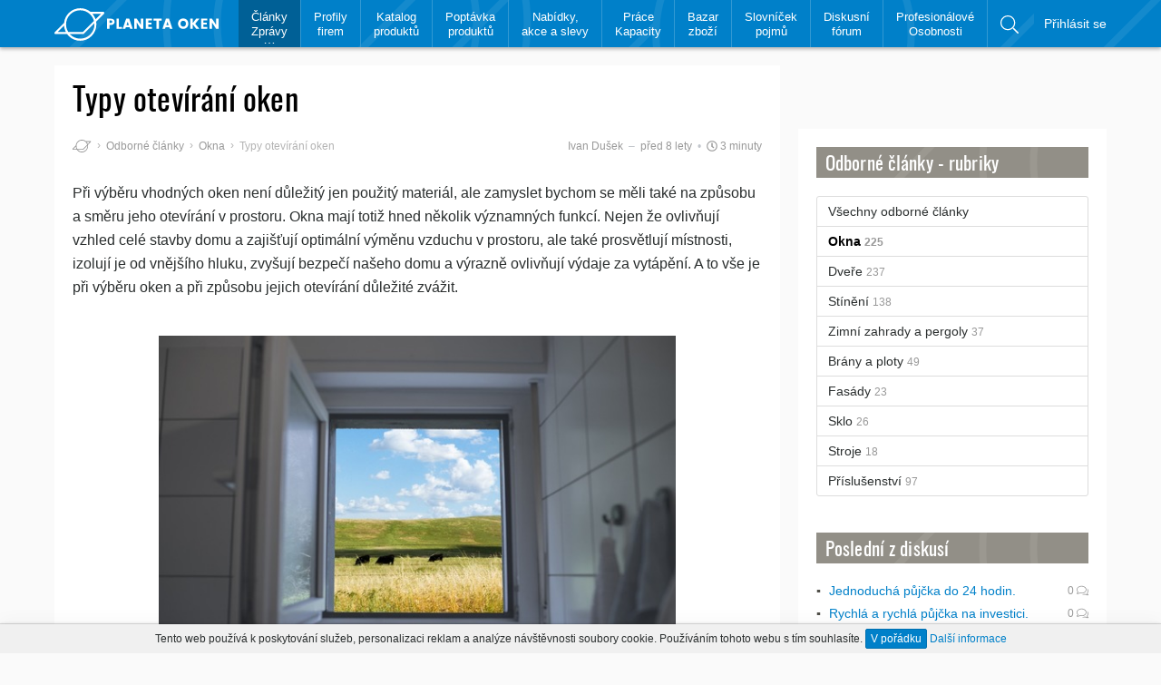

--- FILE ---
content_type: text/html; charset=utf-8
request_url: http://www.planetaoken.cz/clanek/typy-otevirani-oken/
body_size: 17456
content:
<!DOCTYPE html>
<html lang="cs">
	<head>
		<meta http-equiv="Content-Type" content="text/html; charset=UTF-8">
		<meta http-equiv="x-ua-compatible" content="ie=edge">
		<meta name="viewport" content="width=device-width, initial-scale=1, shrink-to-fit=no, user-scalable=no">		
		<title>Typy otevírání oken | PlanetaOken.cz</title>
		<meta name="robots" content="index,follow">
		<link rel="apple-touch-icon" sizes="180x180" href="http://static.planetaoken.cz/static/img/favicons/apple-touch-icon.png">
		<link rel="icon" type="image/png" href="http://static.planetaoken.cz/static/img/favicons/favicon-32x32.png" sizes="32x32">
		<link rel="icon" type="image/png" href="http://static.planetaoken.cz/static/img/favicons/favicon-16x16.png" sizes="16x16">
		<link rel="manifest" href="/static/img/favicons/site.webmanifest">
		<link rel="mask-icon" href="http://static.planetaoken.cz/static/img/favicons/safari-pinned-tab.svg" color="#028cfe">
		<link rel="shortcut icon" href="http://static.planetaoken.cz/static/img/favicons/favicon3.ico">
		<link rel="alternate" type="application/rss+xml" href="http://www.planetaoken.cz/odborne-clanky/rss/" title="PlanetaOken.cz - Odborné články">
		<link rel="alternate" type="application/rss+xml" href="http://www.planetaoken.cz/kratke-zpravy/rss/" title="PlanetaOken.cz - Krátké zprávy">
		<link rel="author" type="text/plain" href="http://www.planetaoken.cz/humans.txt">
		<meta name="apple-mobile-web-app-title" content="PlanetaOken">
		<meta name="apple-mobile-web-app-status-bar-style" content="#0080c9">
		<meta name="application-name" content="PlanetaOken">
		<meta name="msapplication-config" content="http://static.planetaoken.cz/static/img/favicons/browserconfig.xml">
		<meta name="theme-color" content="#0080c9">
		<meta property="og:title" content="Typy otevírání oken">
		<meta name="twitter:title" content="Typy otevírání oken">
		<meta name="description" content="Při výběru vhodných oken není důležitý jen použitý materiál, ale zamyslet bychom se měli také na způsobu a směru jeho otevírání v prostoru. Okna mají totiž hned několik významných funkcí. Nejen že ovlivňují vzhled celé stavby domu a zajišťují optimální výměnu vzduchu v prostoru, ale také…">
		<meta property="og:description" content="Při výběru vhodných oken není důležitý jen použitý materiál, ale zamyslet bychom se měli také na způsobu a směru jeho otevírání v prostoru. Okna mají totiž hned několik významných funkcí. Nejen že…">
		<meta name="twitter:description" content="Při výběru vhodných oken není důležitý jen použitý materiál, ale zamyslet bychom se měli také na způsobu a směru jeho otevírání v prostoru. Okna…">
		<meta property="og:image" content="http://static.planetaoken.cz/runtime/cache/fb/17/49/window-1922245-1920.jpg">
		<meta name="twitter:image" content="http://static.planetaoken.cz/runtime/cache/fb/17/49/window-1922245-1920.jpg">
		<meta property="fb:app_id" content="238754709946003">
		<meta property="og:site_name" content="PlanetaOken.cz">
		<meta property="og:url" content="http://www.planetaoken.cz/clanek/typy-otevirani-oken/">
		<meta property="og:type" content="article">
		<meta property="og:locale" content="cs_CZ">
		<meta name="twitter:card" content="summary_large_image">
		<meta name="twitter:site" content="@PlanetaOkenCZ">
		<link rel="canonical" href="http://www.planetaoken.cz/clanek/typy-otevirani-oken/">
		<link rel="amphtml" href="http://www.planetaoken.cz/clanek/typy-otevirani-oken/amp/">
		<link rel="stylesheet" type="text/css" media="screen,print" href="http://static.planetaoken.cz/static/css/all.min.css?v=4fa409d2">
		<meta name="seznam-wmt" content="JvrcBfyLhNSELsZgL2i49OoHWIoJtKqs">
		<script async defer src="//www.googletagmanager.com/gtag/js?id=UA-107603184-1"></script><script>window.dataLayer = window.dataLayer || [];function gtag() { dataLayer.push(arguments); } gtag('js', new Date()); gtag('config', "UA-107603184-1"); gtag('config', 'AW-818944425');</script>
		<script>var seznam_retargeting_id = 56024;</script><script src="//c.imedia.cz/js/retargeting.js"></script>
		<script async src="//pagead2.googlesyndication.com/pagead/js/adsbygoogle.js"></script><script>(adsbygoogle = window.adsbygoogle || []).push( { google_ad_client: "ca-pub-1280348047587058", enable_page_level_ads: false });</script>
		<script> !function(f,b,e,v,n,t,s) { if(f.fbq)return;n=f.fbq=function(){ n.callMethod? n.callMethod.apply(n,arguments):n.queue.push(arguments)}; if(!f._fbq)f._fbq=n;n.push=n;n.loaded=!0;n.version='2.0'; n.queue=[];t=b.createElement(e);t.async=!0; t.src=v;s=b.getElementsByTagName(e)[0]; s.parentNode.insertBefore(t,s)}(window, document,'script', '//connect.facebook.net/en_US/fbevents.js'); fbq('init', '551328371896395'); fbq('track', 'PageView'); </script>
		<noscript><img height="1" width="1" style="display:none" src="//www.facebook.com/tr?id=551328371896395&ev=PageView&noscript=1"></noscript>
	</head>
	<body>
<div class="header" id="header" role="navigation">
	<div class="container">
		<a href="/" class="logo">			
			<svg role="img" viewBox="0 0 200.9 39.788" width="200.9" height="39.788"><title>PlanetaOken</title><path d="M73.7 16.588c0 .8-.3 1.6-.9 2.4-.3.4-.8.7-1.4 1-.6.3-1.4.4-2.2.4h-1.9v4.8h-3v-12.4h4.9c1.4 0 2.6.4 3.4 1.1.7.7 1.1 1.6 1.1 2.7zm-6.4 1.4h1.9c.5 0 .8-.1 1.1-.4.3-.3.4-.6.4-1.1 0-.5-.1-.8-.4-1.1-.3-.3-.6-.4-1.1-.4h-1.9v3zm8.6-5.2h3v10.1h3.8v2.3h-6.8v-12.4zm16.7 12.4l-.7-2.1h-4.5l-.7 2.1h-3.2l4.3-12.5h3.7l4.3 12.5h-3.2zm-4.4-4.4h2.9l-1.5-4.4-1.4 4.4zm17.6-8.1h3v12.5h-3l-5.1-7.8v7.8h-3v-12.5h3l5.1 7.8v-7.8zm13.5 0v2.3h-4.5v2.7h4v2.3h-4v2.9h4.5v2.3h-7.5v-12.5h7.5zm2.1 2.4v-2.3h9.8v2.3h-3.4v10.1h-3v-10.1h-3.4zm19.9 10.1l-.7-2.1h-4.5l-.7 2.1h-3.2l4.3-12.5h3.7l4.3 12.5h-3.2zm-4.4-4.4h2.9l-1.5-4.4-1.4 4.4zm16.2 2.7c-1.2-1.2-1.8-2.7-1.8-4.6 0-1.9.6-3.4 1.8-4.6 1.2-1.2 2.7-1.8 4.5-1.8 1.8 0 3.3.6 4.5 1.8 1.2 1.2 1.8 2.7 1.8 4.6 0 1.9-.6 3.4-1.8 4.6-1.2 1.2-2.7 1.8-4.5 1.8-1.8 0-3.2-.6-4.5-1.8zm6.9-2c.6-.6.9-1.5.9-2.6s-.3-2-.9-2.6c-.6-.6-1.4-1-2.4-1s-1.8.3-2.4 1c-.6.6-.9 1.5-.9 2.6s.3 2 .9 2.6c.6.6 1.4 1 2.4 1s1.8-.3 2.4-1zm9.3 3.7h-3v-12.4h3v5.4l4.1-5.4h4l-5.1 6.2 5.1 6.2h-3.9l-4.2-5.5v5.5zm17.6-12.5v2.3h-4.5v2.7h4v2.3h-4v2.9h4.5v2.3h-7.5v-12.5h7.5zm11 0h3v12.5h-3l-5.1-7.8v7.8h-3v-12.5h3l5.1 7.8v-7.8zM60 4.388H44.1c-7.8-6.3-19.3-5.8-26.5 1.4-3.4 3.4-5.3 7.6-5.7 12L.4 29.388c-.4.4-.5.9-.3 1.4.2.5.6.8 1.1.8h14.3c.6.8 1.3 1.6 2 2.4 3.7 3.7 8.7 5.8 14 5.8 5.3 0 10.3-2.1 14-5.8 3.7-3.7 5.8-8.7 5.8-14 0-1.2-.1-2.4-.3-3.6l9.7-9.7c.4-.4.5-.9.3-1.4-.1-.6-.5-.9-1-.9zm-40.7 3.2c6.8-6.8 17.8-6.8 24.5 0 2.2 2.2 3.7 4.9 4.5 7.9l-13.4 13.5h-18c-4.2-6.7-3.4-15.6 2.4-21.4zm-15.1 21.4l7.6-7.6c.2 2.6 1 5.2 2.2 7.6H4.2zm44.8-9.2c0 4.6-1.8 9-5.1 12.3-3.3 3.3-7.6 5.1-12.3 5.1-4.7 0-9-1.8-12.3-5.1l-.6-.6h16.6c.3 0 .6-.1.9-.4l12.6-12.6c.1.4.2.9.2 1.3zm1.4-6.3c-.8-2.4-2.1-4.6-3.8-6.6H57l-6.6 6.6z" fill="#fff"/></svg>
		</a>
		<ul class="header-main" >
			<li class="expandable active">
				<a href="/clanky-zpravy/">Články<br />
Zprávy</a>
				<ul>
					<li>
						<a href="/kratke-zpravy/">Krátké
zprávy</a>
					</li>
					<li class="active">
						<a href="/odborne-clanky/">Odborné
články</a>
					</li>
					<li>
						<a href="/clanky-pro-firmy/">Články
pro firmy</a>
					</li>
				</ul>
			</li>
			<li>
				<a href="/firmy/">Profily<br />
firem</a>
			</li>
			<li>
				<a href="/katalog-produktu/">Katalog<br />
produktů</a>
			</li>
			<li>
				<a href="/poptavka-produktu-nebo-sluzeb/">Poptávka<br />
produktů</a>
			</li>
			<li>
				<a href="/nabidky-akce-slevy/">Nabídky,<br />
akce a slevy</a>
			</li>
			<li>
				<a href="/prace-kapacity/">Práce<br />
Kapacity</a>
			</li>
			<li>
				<a href="/bazar-zbozi/">Bazar<br />
zboží</a>
			</li>
			<li>
				<a href="/slovnicek-pojmu/">Slovníček<br />
pojmů</a>
			</li>
			<li>
				<a href="/diskusni-forum/">Diskusní<br />
fórum</a>
			</li>
			<li>
				<a href="/profesionalove-a-osobnosti/">Profesionálové<br />
Osobnosti</a>
			</li>
			<li class="search">
				<a href="/vyhledavani/" rel="nofollow" data-searchtoggle="#searchbar .form-control" title="Vyhledávání na webu"><svg class="icon icon-search" role="img" viewBox="0 0 512 512" aria-hidden="true"><path d="M508.5 481.6l-129-129c-2.3-2.3-5.3-3.5-8.5-3.5h-10.3C395 312 416 262.5 416 208 416 93.1 322.9 0 208 0S0 93.1 0 208s93.1 208 208 208c54.5 0 104-21 141.1-55.2V371c0 3.2 1.3 6.2 3.5 8.5l129 129c4.7 4.7 12.3 4.7 17 0l9.9-9.9c4.7-4.7 4.7-12.3 0-17zM208 384c-97.3 0-176-78.7-176-176S110.7 32 208 32s176 78.7 176 176-78.7 176-176 176z"/></svg></a>
				<div id="searchbar">
					<form action="/vyhledavani/" method="get" class="form-horizontal">
						<div class="input-group">
							<input type="text" name="q" value="" class="form-control" placeholder="Hledaný výraz">
							<span class="input-group-btn">
								<input class="btn btn-default" type="submit" value="Vyhledat">
								<button class="btn btn-default" data-searchtoggle>×</button>
							</span>
						</div>
					</form>
				</div>
			</li>
		</ul>
		<ul class="header-side">
				<li><a href="/prihlasit-se/" rel="nofollow">Přihlásit se</a></li>
			<li><a href="#header" data-menutoggle aria-expanded="false"><span class="icon-menu"></span></a></li>
		</ul>
	</div>
</div>		<div class="container">
				<div class="page-header">	<h1>Typy otevírání oken</h1>
</div>
				<div class="content">
					<div class="content-main">
						<div class="page-properties">
	<div class="page-info">
			<a rel="author" title="autor článku" href="/@ivan-dusek/">Ivan Dušek</a>
			<span class="sep-dash"></span>
			<time datetime="2017-10-05T00:00:00+02:00" title="5.10.2017">5.10.2017</time>
		<span class="sep-dot"></span>
		<span title="čas k přečtení (celkem 643 slov)" class="readingtime"><svg class="icon icon-clock" role="img" viewBox="0 0 512 512" aria-hidden="true"><path d="M256 8C119 8 8 119 8 256s111 248 248 248 248-111 248-248S393 8 256 8zm0 448c-110.5 0-200-89.5-200-200S145.5 56 256 56s200 89.5 200 200-89.5 200-200 200zm61.8-104.4l-84.9-61.7c-3.1-2.3-4.9-5.9-4.9-9.7V116c0-6.6 5.4-12 12-12h32c6.6 0 12 5.4 12 12v141.7l66.8 48.6c5.4 3.9 6.5 11.4 2.6 16.8L334.6 349c-3.9 5.3-11.4 6.5-16.8 2.6z"/></svg> 3 minuty</span>
	</div>
<ol class="breadcrumbs">
	<li class="home"><a href="/"><svg class="icon icon-planetaoken" role="img" viewBox="0 0 61.1 39.788" aria-hidden="true"><path d="M50.4 13.488c-.8-2.4-2.1-4.6-3.8-6.6H57l-6.6 6.6zm-1.4 6.3c0 4.6-1.8 9-5.1 12.3-3.3 3.3-7.6 5.1-12.3 5.1-4.7 0-9-1.8-12.3-5.1l-.6-.6h16.6c.3 0 .6-.1.9-.4l12.6-12.6c.1.4.2.9.2 1.3zm-44.8 9.2l7.6-7.6c.2 2.6 1 5.2 2.2 7.6H4.2zm15.1-21.4c6.8-6.8 17.8-6.8 24.5 0 2.2 2.2 3.7 4.9 4.5 7.9l-13.4 13.5h-18c-4.2-6.7-3.4-15.6 2.4-21.4zm40.7-3.2H44.1c-7.8-6.3-19.3-5.8-26.5 1.4-3.4 3.4-5.3 7.6-5.7 12L.4 29.388c-.4.4-.5.9-.3 1.4.2.5.6.8 1.1.8h14.3c.6.8 1.3 1.6 2 2.4 3.7 3.7 8.7 5.8 14 5.8 5.3 0 10.3-2.1 14-5.8 3.7-3.7 5.8-8.7 5.8-14 0-1.2-.1-2.4-.3-3.6l9.7-9.7c.4-.4.5-.9.3-1.4-.1-.6-.5-.9-1-.9z"/></svg></a></li>
	<li><a href="/odborne-clanky/">Odborné články</a></li>
	<li><a href="/odborne-clanky/okna/">Okna</a></li>
	<li class="active">Typy otevírání oken</li>
</ol>						</div>
							<div id="content">
		<div class="page-lead">
			<div class="text"><p>Při výběru vhodných oken není důležitý jen použitý materiál, ale zamyslet bychom se měli také na způsobu a směru jeho otevírání v prostoru. Okna mají totiž hned několik významných funkcí. Nejen že ovlivňují vzhled celé stavby domu a zajišťují optimální výměnu vzduchu v prostoru, ale také prosvětlují místnosti, izolují je od vnějšího hluku, zvyšují bezpečí našeho domu a výrazně ovlivňují výdaje za vytápění. A to vše je při výběru oken a při způsobu jejich otevírání důležité zvážit.</p>

</div>
		</div>
		<div class="page-content">
			<img alt="Typy otevírání oken" src="http://static.planetaoken.cz/runtime/cache/content/17/49/window-1922245-1920.jpg" srcset="http://static.planetaoken.cz/runtime/cache/content2x/17/49/window-1922245-1920.jpg 2x">
		</div>
		<div class="page-content page-reading">
			<h2>Způsoby otevírání oken</h2>
<h3>Fixní neboli neotvíravé okno</h3>
<p>Neumožňuje otevření, jedná se o pevné zasklení do rámu, které slouží převážně pro prosvětlení daného prostoru. Nevýhodou fixních oken je, že jimi nelze větrat. Důležité je tato okna volit v místech, kde je dostatek jiných oken a může tak docházet k výměně vzduchu a odvádění vlhkosti. Naopak výhodou fixního okna je, že okno propouští do interiéru více světla. Využívá se například u výškových budov či u velmi malých oken, kde je důležitá propustnost světla. Největší výhodou, kterou je potřeba zmínit, je pak ta, že fixní okno je oproti ostatním podstatně levnější, jelikož postrádá křídlo a kování.</p>
<h3>Otevíravé okno</h3>
<p>Jde o klasické otevírání okna. Jeho nevýhoda je, že křídla zasahují do interiéru a proto jsou nevhodná pro velké rozměry oken.</p>
<h3>Sklopné / sklápěcí okno</h3>
<p>Otevírá se na způsob ventilace. Slouží k větrání v místnosti. Okno lze otevírat pouze dovnitř, zabraňuje tedy vniknutí cizí osoby do prostoru.</p>
<h3>Otevíravě – sklopné okno</h3>
<p>Nabízí možnost otevření a sklopení okna zároveň pomocí speciálního kování.</p>
<h3>Otočné okno</h3>
<p>Křídlo okna se otáčí kolem středové svislé či vodorovné osy.</p>
<h3>Vyklápěcí okno</h3>
<p>Využívá se pro větrání v technických prostorách. Okno lze otevírat pouze ven.</p>
<h3>Posuvné okno</h3>
<p>Může se otevírat pomocí jedné či více kolejnic. Závisí na množství posuvných polí.</p>
<p>Další dělení posuvných oken</p>
<ul><li><b>Jednokolejný systém</b> – nabízí kombinaci posuvné a pevné části; sklo je v tomto případě upevněno v pevné části prvku, kde je uchyceno přímo do vnějšího rámu</li>
<li><b>Dvojkolejný systém</b> – vychází z principu, který sjednocuje dvě prosklená posuvná křídla se stejným vzhledem</li>
<li><b>Troj a čtyřkolejný systém</b> – obsahuje ve vnějším rámu přídavné kolejnice, které sjednocují další posuvná křídla</li>
</ul><p>Posuvné okno se výborně hodí pro rozšíření vnitřního prostoru domu. Nabízí možnost pěkného a rychlého výhledu, kdy okno stačí pouze posunout. Posuvné okno se využívá například v případě nedostatku místa v prostoru, ve kterém se okno posouvá podél svislé osy a je vedeno podél stěny.</p>
<p>Otevírání oken se tak může dělit na to, z jaké strany lze dané okno otevřít. Rozlišujeme zde tyto způsoby otevírání:</p>
<ul><li><b>Levé otevírání</b> – panty okenního křídla se nachází na levé straně okna</li>
<li><b>Pravé otevírání</b> – panty okenního křídla se nachází na pravé straně okna</li>
<li><b>Levé výklopné otevírání okno</b> – nazýváno také jako „ventilačka“, panty jsou umístěny na levé straně okna</li>
<li><b>Pravé výklopné</b> – liší se pouze tím, že panty jsou umístěny na pravé straně okna</li>
</ul>
		</div>		
		<div class="page-inquiry">
			<div class="row">
					<div class="col-sm-7">
						<p>Zaujalo vás téma článku, produkt nebo služba?<br>Poptejte nezávazně a zcela zdarma firmy z oboru a ony se vám samy ozvou!</p>
					</div>
					<div class="col-sm-4 col-sm-offset-1">
						<a rel="nofollow" class="btn btn-inquiry btn-block" href="/poptavka-produktu-nebo-sluzeb/?sections%5B0%5D=1"><svg class="icon icon-cart-plus" role="img" viewBox="0 0 576 512" aria-hidden="true"><path d="M551.991 64H129.28l-8.329-44.423C118.822 8.226 108.911 0 97.362 0H12C5.373 0 0 5.373 0 12v8c0 6.627 5.373 12 12 12h78.72l69.927 372.946C150.305 416.314 144 431.42 144 448c0 35.346 28.654 64 64 64s64-28.654 64-64a63.681 63.681 0 0 0-8.583-32h145.167a63.681 63.681 0 0 0-8.583 32c0 35.346 28.654 64 64 64 35.346 0 64-28.654 64-64 0-17.993-7.435-34.24-19.388-45.868C506.022 391.891 496.76 384 485.328 384H189.28l-12-64h331.381c11.368 0 21.177-7.976 23.496-19.105l43.331-208C578.592 77.991 567.215 64 551.991 64zM464 416c17.645 0 32 14.355 32 32s-14.355 32-32 32-32-14.355-32-32 14.355-32 32-32zm-256 0c17.645 0 32 14.355 32 32s-14.355 32-32 32-32-14.355-32-32 14.355-32 32-32zm294.156-128H171.28l-36-192h406.876l-40 192zM272 196v-8c0-6.627 5.373-12 12-12h36v-36c0-6.627 5.373-12 12-12h8c6.627 0 12 5.373 12 12v36h36c6.627 0 12 5.373 12 12v8c0 6.627-5.373 12-12 12h-36v36c0 6.627-5.373 12-12 12h-8c-6.627 0-12-5.373-12-12v-36h-36c-6.627 0-12-5.373-12-12z"/></svg> Nezávazná poptávka</a>
					</div>
			</div>
		</div>
	<div class="page-stats">
		<div class="row">
			<div class="col-sm-8 col-sm-push-4">
				<p>Líbil se vám článek? Sdílejte ho s ostatními!</p>
			</div>
			<div class="col-sm-3 col-sm-pull-8">
				<p><a rel="nofollow" target="_blank" class="btn btn-facebook-outline btn-block2 " href="/clanek/typy-otevirani-oken/?do=share-facebook"><svg class="icon icon-social-facebook" role="img" viewBox="0 0 264 512" aria-hidden="true"><path d="M76.7 512V283H0v-91h76.7v-71.7C76.7 42.4 124.3 0 193.8 0c33.3 0 61.9 2.5 70.2 3.6V85h-48.2c-37.8 0-45.1 18-45.1 44.3V192H256l-11.7 91h-73.6v229"/></svg>Sdílejte na Facebooku</a></p>
				<div><a rel="nofollow" target="_blank" class="btn btn-twitter-outline btn-block2" href="/clanek/typy-otevirani-oken/?do=share-twitter"><svg class="icon icon-social-twitter" role="img" viewBox="0 0 512 512" aria-hidden="true"><path d="M459.37 151.716c.325 4.548.325 9.097.325 13.645 0 138.72-105.583 298.558-298.558 298.558-59.452 0-114.68-17.219-161.137-47.106 8.447.974 16.568 1.299 25.34 1.299 49.055 0 94.213-16.568 130.274-44.832-46.132-.975-84.792-31.188-98.112-72.772 6.498.974 12.995 1.624 19.818 1.624 9.421 0 18.843-1.3 27.614-3.573-48.081-9.747-84.143-51.98-84.143-102.985v-1.299c13.969 7.797 30.214 12.67 47.431 13.319-28.264-18.843-46.781-51.005-46.781-87.391 0-19.492 5.197-37.36 14.294-52.954 51.655 63.675 129.3 105.258 216.365 109.807-1.624-7.797-2.599-15.918-2.599-24.04 0-57.828 46.782-104.934 104.934-104.934 30.213 0 57.502 12.67 76.67 33.137 23.715-4.548 46.456-13.32 66.599-25.34-7.798 24.366-24.366 44.833-46.132 57.827 21.117-2.273 41.584-8.122 60.426-16.243-14.292 20.791-32.161 39.308-52.628 54.253z"/></svg>Sdílejte na Twitteru</a></div>
			</div>
		</div>
	</div>
	</div>
<div class="comments" id="snippet-comments-">
	<div class="comments-header">
		<div class="controls btn-group btn-group-sm">
			<button type="button" class="btn btn-muted dropdown-toggle" data-toggle="dropdown" aria-haspopup="true" aria-expanded="false">Seřadit od nejnovějšího ▾</button>
			<ul class="dropdown-menu">
				<li><a rel="nofollow" data-ajax href="/clanek/typy-otevirani-oken/?comments-sort=newest&amp;do=comments-sort">Nejnovější</a></li>
				<li><a rel="nofollow" data-ajax href="/clanek/typy-otevirani-oken/?comments-sort=oldest&amp;do=comments-sort">Nejstarší</a></li>
				<li><a rel="nofollow" data-ajax href="/clanek/typy-otevirani-oken/?comments-sort=score&amp;do=comments-sort">Nejlepší</a></li>
			</ul>
		</div>
		<h2 id="comments">Názory k článku <small class="text-muted">(3 komentáře)</small></h2>
	</div>
	<ul class="comments-main">
			<li class="comment" id="comment-3">
				
				<a href="/@jan-pachman/" class="img">
					<img alt="Jan Pachman" src="[data-uri]">
				</a>
				<div class="participants">
					<a href="/@jan-pachman/" class="author">Jan Pachman</a>
					
					<span class="info">
						<span class="sep-dot"></span>
						<time datetime="2024-02-28T08:15:09+01:00" title="28.2.2024 8:15">28.2.2024 8:15</time>
					</span>
				</div>
				<div class="text"><p>Dobrý den, potřebujeme do jednoho projektu malé okno 600/900 aby se otevíralo ven. jde to? Je to pro gastro provoz, kam obsluha přináší z terasy nádobí a dovnitŕ otevíravé nelze. Posuvné je tam málo místa…</p>
</div>
				<div class="info">
							<svg class="icon icon-thumbs-up" role="img" viewBox="0 0 512 512" aria-hidden="true"><path d="M496.656 285.683C506.583 272.809 512 256 512 235.468c-.001-37.674-32.073-72.571-72.727-72.571h-70.15c8.72-17.368 20.695-38.911 20.695-69.817C389.819 34.672 366.518 0 306.91 0c-29.995 0-41.126 37.918-46.829 67.228-3.407 17.511-6.626 34.052-16.525 43.951C219.986 134.75 184 192 162.382 203.625c-2.189.922-4.986 1.648-8.032 2.223C148.577 197.484 138.931 192 128 192H32c-17.673 0-32 14.327-32 32v256c0 17.673 14.327 32 32 32h96c17.673 0 32-14.327 32-32v-8.74c32.495 0 100.687 40.747 177.455 40.726 5.505.003 37.65.03 41.013 0 59.282.014 92.255-35.887 90.335-89.793 15.127-17.727 22.539-43.337 18.225-67.105 12.456-19.526 15.126-47.07 9.628-69.405zM32 480V224h96v256H32zm424.017-203.648C472 288 472 336 450.41 347.017c13.522 22.76 1.352 53.216-15.015 61.996 8.293 52.54-18.961 70.606-57.212 70.974-3.312.03-37.247 0-40.727 0-72.929 0-134.742-40.727-177.455-40.727V235.625c37.708 0 72.305-67.939 106.183-101.818 30.545-30.545 20.363-81.454 40.727-101.817 50.909 0 50.909 35.517 50.909 61.091 0 42.189-30.545 61.09-30.545 101.817h111.999c22.73 0 40.627 20.364 40.727 40.727.099 20.363-8.001 36.375-23.984 40.727zM104 432c0 13.255-10.745 24-24 24s-24-10.745-24-24 10.745-24 24-24 24 10.745 24 24z"/></svg>
						&nbsp;
							<svg class="icon icon-thumbs-down" role="img" viewBox="0 0 512 512" aria-hidden="true"><path d="M496.656 226.317c5.498-22.336 2.828-49.88-9.627-69.405 4.314-23.768-3.099-49.377-18.225-67.105C470.724 35.902 437.75 0 378.468.014c-3.363-.03-35.508-.003-41.013 0C260.593-.007 195.917 40 160 40h-10.845c-5.64-4.975-13.042-8-21.155-8H32C14.327 32 0 46.327 0 64v256c0 17.673 14.327 32 32 32h96c17.673 0 32-14.327 32-32v-12.481c.85.266 1.653.549 2.382.856C184 320 219.986 377.25 243.556 400.82c9.9 9.9 13.118 26.44 16.525 43.951C265.784 474.082 276.915 512 306.91 512c59.608 0 82.909-34.672 82.909-93.08 0-30.906-11.975-52.449-20.695-69.817h70.15c40.654 0 72.726-34.896 72.727-72.571-.001-20.532-5.418-37.341-15.345-50.215zM128 320H32V64h96v256zm311.273-2.898H327.274c0 40.727 30.545 59.628 30.545 101.817 0 25.574 0 61.091-50.909 61.091-20.363-20.364-10.182-71.272-40.727-101.817-28.607-28.607-71.272-101.818-101.818-101.818H160V72.74h4.365c34.701 0 101.818-40.727 173.09-40.727 3.48 0 37.415-.03 40.727 0 38.251.368 65.505 18.434 57.212 70.974 16.367 8.78 28.538 39.235 15.015 61.996C472 176 472 224 456.017 235.648 472 240 480.1 256.012 480 276.375c-.1 20.364-17.997 40.727-40.727 40.727zM104 272c0 13.255-10.745 24-24 24s-24-10.745-24-24 10.745-24 24-24 24 10.745 24 24z"/></svg>
					<span class="sep-pipe"></span>
	<div class="btn-group">
		<a href="#" class="dropdown-toggle" data-toggle="dropdown" aria-haspopup="true" aria-expanded="false">Sdílet ▾</a>
		<ul class="dropdown-menu dropdown-social">
			<li><a rel="nofollow" target="_blank" href="/clanek/typy-otevirani-oken/?comments-share-suffix=%23comment-3&amp;do=comments-share-facebook"><svg class="icon icon-social-facebook" role="img" viewBox="0 0 264 512" aria-hidden="true"><path d="M76.7 512V283H0v-91h76.7v-71.7C76.7 42.4 124.3 0 193.8 0c33.3 0 61.9 2.5 70.2 3.6V85h-48.2c-37.8 0-45.1 18-45.1 44.3V192H256l-11.7 91h-73.6v229"/></svg> Sdílejte na Facebooku</a></li>
			<li><a rel="nofollow" target="_blank" href="/clanek/typy-otevirani-oken/?comments-share-suffix=%23comment-3&amp;do=comments-share-twitter"><svg class="icon icon-social-twitter" role="img" viewBox="0 0 512 512" aria-hidden="true"><path d="M459.37 151.716c.325 4.548.325 9.097.325 13.645 0 138.72-105.583 298.558-298.558 298.558-59.452 0-114.68-17.219-161.137-47.106 8.447.974 16.568 1.299 25.34 1.299 49.055 0 94.213-16.568 130.274-44.832-46.132-.975-84.792-31.188-98.112-72.772 6.498.974 12.995 1.624 19.818 1.624 9.421 0 18.843-1.3 27.614-3.573-48.081-9.747-84.143-51.98-84.143-102.985v-1.299c13.969 7.797 30.214 12.67 47.431 13.319-28.264-18.843-46.781-51.005-46.781-87.391 0-19.492 5.197-37.36 14.294-52.954 51.655 63.675 129.3 105.258 216.365 109.807-1.624-7.797-2.599-15.918-2.599-24.04 0-57.828 46.782-104.934 104.934-104.934 30.213 0 57.502 12.67 76.67 33.137 23.715-4.548 46.456-13.32 66.599-25.34-7.798 24.366-24.366 44.833-46.132 57.827 21.117-2.273 41.584-8.122 60.426-16.243-14.292 20.791-32.161 39.308-52.628 54.253z"/></svg> Sdílejte na Twitteru</a></li>
			<li><a rel="nofollow" target="_blank" href="/clanek/typy-otevirani-oken/?comments-share-suffix=%23comment-3&amp;do=comments-share-linkedin"><svg class="icon icon-social-linkedin" role="img" viewBox="0 0 448 512" aria-hidden="true"><path d="M100.3 480H7.4V180.9h92.9V480zM53.8 140.1C24.1 140.1 0 115.5 0 85.8 0 56.1 24.1 32 53.8 32c29.7 0 53.8 24.1 53.8 53.8 0 29.7-24.1 54.3-53.8 54.3zM448 480h-92.7V334.4c0-34.7-.7-79.2-48.3-79.2-48.3 0-55.7 37.7-55.7 76.7V480h-92.8V180.9h89.1v40.8h1.3c12.4-23.5 42.7-48.3 87.9-48.3 94 0 111.3 61.9 111.3 142.3V480z"/></svg> Sdílejte na LinkedIn</a></li>
			<li><a href="http://www.planetaoken.cz/clanek/typy-otevirani-oken/#comment-3" rel="nofollow" data-clipboard><svg class="icon icon-social-clipboard" role="img" viewBox="0 0 384 512" aria-hidden="true"><path d="M336 64h-88.581c.375-2.614.581-5.283.581-8 0-30.879-25.122-56-56-56s-56 25.121-56 56c0 2.717.205 5.386.581 8H48C21.49 64 0 85.49 0 112v352c0 26.51 21.49 48 48 48h288c26.51 0 48-21.49 48-48V112c0-26.51-21.49-48-48-48zm16 400c0 8.822-7.178 16-16 16H48c-8.822 0-16-7.178-16-16V112c0-8.822 7.178-16 16-16h48v20c0 6.627 5.373 12 12 12h168c6.627 0 12-5.373 12-12V96h48c8.822 0 16 7.178 16 16v352zM192 32c13.255 0 24 10.745 24 24s-10.745 24-24 24-24-10.745-24-24 10.745-24 24-24"/></svg> Zkopírovat odkaz do schránky</a></li>
		</ul>
	</div>
				</div>
				<ul class="comments-sub">
				</ul>
			</li>
			<li class="comment" id="comment-2">
				
				<a href="/@michal-cemper/" class="img">
					<img alt="Michal Cemper" src="http://static.planetaoken.cz/runtime/cache/ul/20/38/profilepic" srcset="http://static.planetaoken.cz/runtime/cache/ul2x/20/38/profilepic 2x">
				</a>
				<div class="participants">
					<a href="/@michal-cemper/" class="author">Michal Cemper</a>
					
					<span class="info">
						<span class="sep-dot"></span>
						<time datetime="2023-06-29T09:09:07+02:00" title="29.6.2023 9:09">29.6.2023 9:09</time>
					</span>
				</div>
				<div class="text"><p>Fajn článek. Ani jsem nevěděl, že toho existuje tolik. Ale vlastně to nějakým takovým tím způsobem, který vám dojde až po přečtení, vlastně dává smysl. Nás teď čeká s firmou <a href="https://dkconsult.cz/kontrola-fotovoltaiky/" rel="nofollow" class="link-external">https://dkconsult.cz/…otovoltaiky/</a> kontrola fotovoltaiky a pak chceme dělat taky nová okna. Koupili jsme dům s klasickými dřevěnými, ale nejdřív jsme chtěli vyřešit vytápění. Ostatně do té doby, dokud se bude poskytovat dotace. :-)</p>
</div>
				<div class="info">
							<svg class="icon icon-thumbs-up" role="img" viewBox="0 0 512 512" aria-hidden="true"><path d="M496.656 285.683C506.583 272.809 512 256 512 235.468c-.001-37.674-32.073-72.571-72.727-72.571h-70.15c8.72-17.368 20.695-38.911 20.695-69.817C389.819 34.672 366.518 0 306.91 0c-29.995 0-41.126 37.918-46.829 67.228-3.407 17.511-6.626 34.052-16.525 43.951C219.986 134.75 184 192 162.382 203.625c-2.189.922-4.986 1.648-8.032 2.223C148.577 197.484 138.931 192 128 192H32c-17.673 0-32 14.327-32 32v256c0 17.673 14.327 32 32 32h96c17.673 0 32-14.327 32-32v-8.74c32.495 0 100.687 40.747 177.455 40.726 5.505.003 37.65.03 41.013 0 59.282.014 92.255-35.887 90.335-89.793 15.127-17.727 22.539-43.337 18.225-67.105 12.456-19.526 15.126-47.07 9.628-69.405zM32 480V224h96v256H32zm424.017-203.648C472 288 472 336 450.41 347.017c13.522 22.76 1.352 53.216-15.015 61.996 8.293 52.54-18.961 70.606-57.212 70.974-3.312.03-37.247 0-40.727 0-72.929 0-134.742-40.727-177.455-40.727V235.625c37.708 0 72.305-67.939 106.183-101.818 30.545-30.545 20.363-81.454 40.727-101.817 50.909 0 50.909 35.517 50.909 61.091 0 42.189-30.545 61.09-30.545 101.817h111.999c22.73 0 40.627 20.364 40.727 40.727.099 20.363-8.001 36.375-23.984 40.727zM104 432c0 13.255-10.745 24-24 24s-24-10.745-24-24 10.745-24 24-24 24 10.745 24 24z"/></svg>
						&nbsp;
							<svg class="icon icon-thumbs-down" role="img" viewBox="0 0 512 512" aria-hidden="true"><path d="M496.656 226.317c5.498-22.336 2.828-49.88-9.627-69.405 4.314-23.768-3.099-49.377-18.225-67.105C470.724 35.902 437.75 0 378.468.014c-3.363-.03-35.508-.003-41.013 0C260.593-.007 195.917 40 160 40h-10.845c-5.64-4.975-13.042-8-21.155-8H32C14.327 32 0 46.327 0 64v256c0 17.673 14.327 32 32 32h96c17.673 0 32-14.327 32-32v-12.481c.85.266 1.653.549 2.382.856C184 320 219.986 377.25 243.556 400.82c9.9 9.9 13.118 26.44 16.525 43.951C265.784 474.082 276.915 512 306.91 512c59.608 0 82.909-34.672 82.909-93.08 0-30.906-11.975-52.449-20.695-69.817h70.15c40.654 0 72.726-34.896 72.727-72.571-.001-20.532-5.418-37.341-15.345-50.215zM128 320H32V64h96v256zm311.273-2.898H327.274c0 40.727 30.545 59.628 30.545 101.817 0 25.574 0 61.091-50.909 61.091-20.363-20.364-10.182-71.272-40.727-101.817-28.607-28.607-71.272-101.818-101.818-101.818H160V72.74h4.365c34.701 0 101.818-40.727 173.09-40.727 3.48 0 37.415-.03 40.727 0 38.251.368 65.505 18.434 57.212 70.974 16.367 8.78 28.538 39.235 15.015 61.996C472 176 472 224 456.017 235.648 472 240 480.1 256.012 480 276.375c-.1 20.364-17.997 40.727-40.727 40.727zM104 272c0 13.255-10.745 24-24 24s-24-10.745-24-24 10.745-24 24-24 24 10.745 24 24z"/></svg>
					<span class="sep-pipe"></span>
	<div class="btn-group">
		<a href="#" class="dropdown-toggle" data-toggle="dropdown" aria-haspopup="true" aria-expanded="false">Sdílet ▾</a>
		<ul class="dropdown-menu dropdown-social">
			<li><a rel="nofollow" target="_blank" href="/clanek/typy-otevirani-oken/?comments-share-suffix=%23comment-2&amp;do=comments-share-facebook"><svg class="icon icon-social-facebook" role="img" viewBox="0 0 264 512" aria-hidden="true"><path d="M76.7 512V283H0v-91h76.7v-71.7C76.7 42.4 124.3 0 193.8 0c33.3 0 61.9 2.5 70.2 3.6V85h-48.2c-37.8 0-45.1 18-45.1 44.3V192H256l-11.7 91h-73.6v229"/></svg> Sdílejte na Facebooku</a></li>
			<li><a rel="nofollow" target="_blank" href="/clanek/typy-otevirani-oken/?comments-share-suffix=%23comment-2&amp;do=comments-share-twitter"><svg class="icon icon-social-twitter" role="img" viewBox="0 0 512 512" aria-hidden="true"><path d="M459.37 151.716c.325 4.548.325 9.097.325 13.645 0 138.72-105.583 298.558-298.558 298.558-59.452 0-114.68-17.219-161.137-47.106 8.447.974 16.568 1.299 25.34 1.299 49.055 0 94.213-16.568 130.274-44.832-46.132-.975-84.792-31.188-98.112-72.772 6.498.974 12.995 1.624 19.818 1.624 9.421 0 18.843-1.3 27.614-3.573-48.081-9.747-84.143-51.98-84.143-102.985v-1.299c13.969 7.797 30.214 12.67 47.431 13.319-28.264-18.843-46.781-51.005-46.781-87.391 0-19.492 5.197-37.36 14.294-52.954 51.655 63.675 129.3 105.258 216.365 109.807-1.624-7.797-2.599-15.918-2.599-24.04 0-57.828 46.782-104.934 104.934-104.934 30.213 0 57.502 12.67 76.67 33.137 23.715-4.548 46.456-13.32 66.599-25.34-7.798 24.366-24.366 44.833-46.132 57.827 21.117-2.273 41.584-8.122 60.426-16.243-14.292 20.791-32.161 39.308-52.628 54.253z"/></svg> Sdílejte na Twitteru</a></li>
			<li><a rel="nofollow" target="_blank" href="/clanek/typy-otevirani-oken/?comments-share-suffix=%23comment-2&amp;do=comments-share-linkedin"><svg class="icon icon-social-linkedin" role="img" viewBox="0 0 448 512" aria-hidden="true"><path d="M100.3 480H7.4V180.9h92.9V480zM53.8 140.1C24.1 140.1 0 115.5 0 85.8 0 56.1 24.1 32 53.8 32c29.7 0 53.8 24.1 53.8 53.8 0 29.7-24.1 54.3-53.8 54.3zM448 480h-92.7V334.4c0-34.7-.7-79.2-48.3-79.2-48.3 0-55.7 37.7-55.7 76.7V480h-92.8V180.9h89.1v40.8h1.3c12.4-23.5 42.7-48.3 87.9-48.3 94 0 111.3 61.9 111.3 142.3V480z"/></svg> Sdílejte na LinkedIn</a></li>
			<li><a href="http://www.planetaoken.cz/clanek/typy-otevirani-oken/#comment-2" rel="nofollow" data-clipboard><svg class="icon icon-social-clipboard" role="img" viewBox="0 0 384 512" aria-hidden="true"><path d="M336 64h-88.581c.375-2.614.581-5.283.581-8 0-30.879-25.122-56-56-56s-56 25.121-56 56c0 2.717.205 5.386.581 8H48C21.49 64 0 85.49 0 112v352c0 26.51 21.49 48 48 48h288c26.51 0 48-21.49 48-48V112c0-26.51-21.49-48-48-48zm16 400c0 8.822-7.178 16-16 16H48c-8.822 0-16-7.178-16-16V112c0-8.822 7.178-16 16-16h48v20c0 6.627 5.373 12 12 12h168c6.627 0 12-5.373 12-12V96h48c8.822 0 16 7.178 16 16v352zM192 32c13.255 0 24 10.745 24 24s-10.745 24-24 24-24-10.745-24-24 10.745-24 24-24"/></svg> Zkopírovat odkaz do schránky</a></li>
		</ul>
	</div>
				</div>
				<ul class="comments-sub">
				</ul>
			</li>
			<li class="comment" id="comment-1">
				
				<a href="/@dynwudbcgn-smith/" class="img">
					<img alt="dynwudbcgn Smith" src="[data-uri]">
				</a>
				<div class="participants">
					<a href="/@dynwudbcgn-smith/" class="author">dynwudbcgn Smith</a>
					
					<span class="info">
						<span class="sep-dot"></span>
						<time datetime="2020-05-01T19:32:54+02:00" title="1.5.2020 19:32">1.5.2020 19:32</time>
					</span>
				</div>
				<div class="text"><p>Muchas gracias. ?Como puedo iniciar sesion?</p>
</div>
				<div class="info">
							<svg class="icon icon-thumbs-up" role="img" viewBox="0 0 512 512" aria-hidden="true"><path d="M496.656 285.683C506.583 272.809 512 256 512 235.468c-.001-37.674-32.073-72.571-72.727-72.571h-70.15c8.72-17.368 20.695-38.911 20.695-69.817C389.819 34.672 366.518 0 306.91 0c-29.995 0-41.126 37.918-46.829 67.228-3.407 17.511-6.626 34.052-16.525 43.951C219.986 134.75 184 192 162.382 203.625c-2.189.922-4.986 1.648-8.032 2.223C148.577 197.484 138.931 192 128 192H32c-17.673 0-32 14.327-32 32v256c0 17.673 14.327 32 32 32h96c17.673 0 32-14.327 32-32v-8.74c32.495 0 100.687 40.747 177.455 40.726 5.505.003 37.65.03 41.013 0 59.282.014 92.255-35.887 90.335-89.793 15.127-17.727 22.539-43.337 18.225-67.105 12.456-19.526 15.126-47.07 9.628-69.405zM32 480V224h96v256H32zm424.017-203.648C472 288 472 336 450.41 347.017c13.522 22.76 1.352 53.216-15.015 61.996 8.293 52.54-18.961 70.606-57.212 70.974-3.312.03-37.247 0-40.727 0-72.929 0-134.742-40.727-177.455-40.727V235.625c37.708 0 72.305-67.939 106.183-101.818 30.545-30.545 20.363-81.454 40.727-101.817 50.909 0 50.909 35.517 50.909 61.091 0 42.189-30.545 61.09-30.545 101.817h111.999c22.73 0 40.627 20.364 40.727 40.727.099 20.363-8.001 36.375-23.984 40.727zM104 432c0 13.255-10.745 24-24 24s-24-10.745-24-24 10.745-24 24-24 24 10.745 24 24z"/></svg>
						&nbsp;
							<svg class="icon icon-thumbs-down" role="img" viewBox="0 0 512 512" aria-hidden="true"><path d="M496.656 226.317c5.498-22.336 2.828-49.88-9.627-69.405 4.314-23.768-3.099-49.377-18.225-67.105C470.724 35.902 437.75 0 378.468.014c-3.363-.03-35.508-.003-41.013 0C260.593-.007 195.917 40 160 40h-10.845c-5.64-4.975-13.042-8-21.155-8H32C14.327 32 0 46.327 0 64v256c0 17.673 14.327 32 32 32h96c17.673 0 32-14.327 32-32v-12.481c.85.266 1.653.549 2.382.856C184 320 219.986 377.25 243.556 400.82c9.9 9.9 13.118 26.44 16.525 43.951C265.784 474.082 276.915 512 306.91 512c59.608 0 82.909-34.672 82.909-93.08 0-30.906-11.975-52.449-20.695-69.817h70.15c40.654 0 72.726-34.896 72.727-72.571-.001-20.532-5.418-37.341-15.345-50.215zM128 320H32V64h96v256zm311.273-2.898H327.274c0 40.727 30.545 59.628 30.545 101.817 0 25.574 0 61.091-50.909 61.091-20.363-20.364-10.182-71.272-40.727-101.817-28.607-28.607-71.272-101.818-101.818-101.818H160V72.74h4.365c34.701 0 101.818-40.727 173.09-40.727 3.48 0 37.415-.03 40.727 0 38.251.368 65.505 18.434 57.212 70.974 16.367 8.78 28.538 39.235 15.015 61.996C472 176 472 224 456.017 235.648 472 240 480.1 256.012 480 276.375c-.1 20.364-17.997 40.727-40.727 40.727zM104 272c0 13.255-10.745 24-24 24s-24-10.745-24-24 10.745-24 24-24 24 10.745 24 24z"/></svg>
					<span class="sep-pipe"></span>
	<div class="btn-group">
		<a href="#" class="dropdown-toggle" data-toggle="dropdown" aria-haspopup="true" aria-expanded="false">Sdílet ▾</a>
		<ul class="dropdown-menu dropdown-social">
			<li><a rel="nofollow" target="_blank" href="/clanek/typy-otevirani-oken/?comments-share-suffix=%23comment-1&amp;do=comments-share-facebook"><svg class="icon icon-social-facebook" role="img" viewBox="0 0 264 512" aria-hidden="true"><path d="M76.7 512V283H0v-91h76.7v-71.7C76.7 42.4 124.3 0 193.8 0c33.3 0 61.9 2.5 70.2 3.6V85h-48.2c-37.8 0-45.1 18-45.1 44.3V192H256l-11.7 91h-73.6v229"/></svg> Sdílejte na Facebooku</a></li>
			<li><a rel="nofollow" target="_blank" href="/clanek/typy-otevirani-oken/?comments-share-suffix=%23comment-1&amp;do=comments-share-twitter"><svg class="icon icon-social-twitter" role="img" viewBox="0 0 512 512" aria-hidden="true"><path d="M459.37 151.716c.325 4.548.325 9.097.325 13.645 0 138.72-105.583 298.558-298.558 298.558-59.452 0-114.68-17.219-161.137-47.106 8.447.974 16.568 1.299 25.34 1.299 49.055 0 94.213-16.568 130.274-44.832-46.132-.975-84.792-31.188-98.112-72.772 6.498.974 12.995 1.624 19.818 1.624 9.421 0 18.843-1.3 27.614-3.573-48.081-9.747-84.143-51.98-84.143-102.985v-1.299c13.969 7.797 30.214 12.67 47.431 13.319-28.264-18.843-46.781-51.005-46.781-87.391 0-19.492 5.197-37.36 14.294-52.954 51.655 63.675 129.3 105.258 216.365 109.807-1.624-7.797-2.599-15.918-2.599-24.04 0-57.828 46.782-104.934 104.934-104.934 30.213 0 57.502 12.67 76.67 33.137 23.715-4.548 46.456-13.32 66.599-25.34-7.798 24.366-24.366 44.833-46.132 57.827 21.117-2.273 41.584-8.122 60.426-16.243-14.292 20.791-32.161 39.308-52.628 54.253z"/></svg> Sdílejte na Twitteru</a></li>
			<li><a rel="nofollow" target="_blank" href="/clanek/typy-otevirani-oken/?comments-share-suffix=%23comment-1&amp;do=comments-share-linkedin"><svg class="icon icon-social-linkedin" role="img" viewBox="0 0 448 512" aria-hidden="true"><path d="M100.3 480H7.4V180.9h92.9V480zM53.8 140.1C24.1 140.1 0 115.5 0 85.8 0 56.1 24.1 32 53.8 32c29.7 0 53.8 24.1 53.8 53.8 0 29.7-24.1 54.3-53.8 54.3zM448 480h-92.7V334.4c0-34.7-.7-79.2-48.3-79.2-48.3 0-55.7 37.7-55.7 76.7V480h-92.8V180.9h89.1v40.8h1.3c12.4-23.5 42.7-48.3 87.9-48.3 94 0 111.3 61.9 111.3 142.3V480z"/></svg> Sdílejte na LinkedIn</a></li>
			<li><a href="http://www.planetaoken.cz/clanek/typy-otevirani-oken/#comment-1" rel="nofollow" data-clipboard><svg class="icon icon-social-clipboard" role="img" viewBox="0 0 384 512" aria-hidden="true"><path d="M336 64h-88.581c.375-2.614.581-5.283.581-8 0-30.879-25.122-56-56-56s-56 25.121-56 56c0 2.717.205 5.386.581 8H48C21.49 64 0 85.49 0 112v352c0 26.51 21.49 48 48 48h288c26.51 0 48-21.49 48-48V112c0-26.51-21.49-48-48-48zm16 400c0 8.822-7.178 16-16 16H48c-8.822 0-16-7.178-16-16V112c0-8.822 7.178-16 16-16h48v20c0 6.627 5.373 12 12 12h168c6.627 0 12-5.373 12-12V96h48c8.822 0 16 7.178 16 16v352zM192 32c13.255 0 24 10.745 24 24s-10.745 24-24 24-24-10.745-24-24 10.745-24 24-24"/></svg> Zkopírovat odkaz do schránky</a></li>
		</ul>
	</div>
				</div>
				<ul class="comments-sub">
				</ul>
			</li>
	</ul>
</div><div class="page-more">
	<h2>Kam dál?</h2>
	<div class="row">
		<div class="col-sm-6">
	<ul class="media-list media-list-sm">
		<li class="media">
			<a href="/clanek/vchodove-dvere-drevo-plast-hlinik/" class="media-img media-img-sm">
				<img alt="Vchodové dveře – dřevo, plast, hliník" src="http://static.planetaoken.cz/runtime/cache/alc/e1/09/pexels-photo-277559.jpeg" srcset="http://static.planetaoken.cz/runtime/cache/alc2x/e1/09/pexels-photo-277559.jpeg 2x">
			</a>
			<div class="media-text">
				<a href="/clanek/vchodove-dvere-drevo-plast-hlinik/">Vchodové dveře – dřevo, plast, hliník</a>
				<div class="info">	<a href="/odborne-clanky/">Odborné články</a><span class="sep-pipe"></span>
	
	<time datetime="2017-10-05T00:00:00+02:00" title="5.10.2017">5.10.2017</time>
	<span class="sep-dot"></span>
	<a href="/clanek/vchodove-dvere-drevo-plast-hlinik/#comments"> 1 <svg class="icon icon-comments" role="img" viewBox="0 0 576 512" aria-hidden="true"><path d="M574.974 456.027C571.316 470.142 558.579 480 543.997 480c-50.403 0-89.979-17.891-120.173-36.08-52.13 14.137-111.916 12.816-165.659-7.041 30.755-1.501 60.734-6.803 88.917-15.594 27.598.54 55.154-3.378 81.424-12.21C459.19 429.076 495.998 448 543.997 448c-36-20-46.846-40.709-51.84-73.558C521.775 350.182 544 315.677 544 274.667c0-20.701-5.766-40.458-16.102-58.393.63-20.166-2.137-40.218-8.195-59.885C553.772 187.01 576 228.3 576 274.667c0 40.744-17.163 79.583-48.727 111.119 4.471 14.284 12.703 23.374 32.264 34.241 12.747 7.081 19.095 21.884 15.437 36zM240.002 64C126.033 64 32.003 130.245 32.003 210.667c0 41.011 24.074 75.515 56.16 99.775C82.753 343.291 71.003 364 32.003 384c52 0 91.875-18.924 125.116-38.925 26.268 8.152 54.145 12.258 82.883 12.258 114.09 0 207.998-66.251 207.998-146.666C448 130.849 354.931 64 240.002 64m0-32C371.039 32 480 110.723 480 210.667c0 100.271-109.385 178.667-239.998 178.667-27.008 0-53.354-3.281-78.521-9.767C129.047 397.794 86.365 416 32.003 416c-14.78 0-27.637-10.122-31.106-24.489-3.469-14.367 3.352-29.241 16.504-35.985 24.597-12.614 31.223-22.729 35.047-33.299C18.473 290.687.004 251.705.004 210.667.003 110.39 109.504 32 240.002 32z"/></svg></a>
</div>
			</div>
		</li>
		<li class="media">
			<a href="/clanek/sekcni-a-rolovaci-garazova-vrata/" class="media-img media-img-sm">
				<img alt="Sekční a rolovací garážová vrata" src="http://static.planetaoken.cz/runtime/cache/alc/44/b3/pexels-photo-206172.jpeg" srcset="http://static.planetaoken.cz/runtime/cache/alc2x/44/b3/pexels-photo-206172.jpeg 2x">
			</a>
			<div class="media-text">
				<a href="/clanek/sekcni-a-rolovaci-garazova-vrata/">Sekční a rolovací garážová vrata</a>
				<div class="info">	<a href="/odborne-clanky/">Odborné články</a><span class="sep-pipe"></span>
	
	<time datetime="2017-10-05T00:00:00+02:00" title="5.10.2017">5.10.2017</time>
	<span class="sep-dot"></span>
	<a href="/clanek/sekcni-a-rolovaci-garazova-vrata/#comments"> 6 <svg class="icon icon-comments" role="img" viewBox="0 0 576 512" aria-hidden="true"><path d="M574.974 456.027C571.316 470.142 558.579 480 543.997 480c-50.403 0-89.979-17.891-120.173-36.08-52.13 14.137-111.916 12.816-165.659-7.041 30.755-1.501 60.734-6.803 88.917-15.594 27.598.54 55.154-3.378 81.424-12.21C459.19 429.076 495.998 448 543.997 448c-36-20-46.846-40.709-51.84-73.558C521.775 350.182 544 315.677 544 274.667c0-20.701-5.766-40.458-16.102-58.393.63-20.166-2.137-40.218-8.195-59.885C553.772 187.01 576 228.3 576 274.667c0 40.744-17.163 79.583-48.727 111.119 4.471 14.284 12.703 23.374 32.264 34.241 12.747 7.081 19.095 21.884 15.437 36zM240.002 64C126.033 64 32.003 130.245 32.003 210.667c0 41.011 24.074 75.515 56.16 99.775C82.753 343.291 71.003 364 32.003 384c52 0 91.875-18.924 125.116-38.925 26.268 8.152 54.145 12.258 82.883 12.258 114.09 0 207.998-66.251 207.998-146.666C448 130.849 354.931 64 240.002 64m0-32C371.039 32 480 110.723 480 210.667c0 100.271-109.385 178.667-239.998 178.667-27.008 0-53.354-3.281-78.521-9.767C129.047 397.794 86.365 416 32.003 416c-14.78 0-27.637-10.122-31.106-24.489-3.469-14.367 3.352-29.241 16.504-35.985 24.597-12.614 31.223-22.729 35.047-33.299C18.473 290.687.004 251.705.004 210.667.003 110.39 109.504 32 240.002 32z"/></svg></a>
</div>
			</div>
		</li>
		<li class="media">
			<a href="/clanek/dvojskla-trojskla-nebo-ctyrskla/" class="media-img media-img-sm">
				<img alt="Dvojskla, trojskla, nebo čtyřskla?" src="http://static.planetaoken.cz/runtime/cache/alc/55/85/architecture-1048092-1920.jpg" srcset="http://static.planetaoken.cz/runtime/cache/alc2x/55/85/architecture-1048092-1920.jpg 2x">
			</a>
			<div class="media-text">
				<a href="/clanek/dvojskla-trojskla-nebo-ctyrskla/">Dvojskla, trojskla, nebo čtyřskla?</a>
				<div class="info">	<a href="/odborne-clanky/">Odborné články</a><span class="sep-pipe"></span>
	
	<time datetime="2017-10-04T00:00:00+02:00" title="4.10.2017">4.10.2017</time>
	<span class="sep-dot"></span>
	<a href="/clanek/dvojskla-trojskla-nebo-ctyrskla/#comments"> 3 <svg class="icon icon-comments" role="img" viewBox="0 0 576 512" aria-hidden="true"><path d="M574.974 456.027C571.316 470.142 558.579 480 543.997 480c-50.403 0-89.979-17.891-120.173-36.08-52.13 14.137-111.916 12.816-165.659-7.041 30.755-1.501 60.734-6.803 88.917-15.594 27.598.54 55.154-3.378 81.424-12.21C459.19 429.076 495.998 448 543.997 448c-36-20-46.846-40.709-51.84-73.558C521.775 350.182 544 315.677 544 274.667c0-20.701-5.766-40.458-16.102-58.393.63-20.166-2.137-40.218-8.195-59.885C553.772 187.01 576 228.3 576 274.667c0 40.744-17.163 79.583-48.727 111.119 4.471 14.284 12.703 23.374 32.264 34.241 12.747 7.081 19.095 21.884 15.437 36zM240.002 64C126.033 64 32.003 130.245 32.003 210.667c0 41.011 24.074 75.515 56.16 99.775C82.753 343.291 71.003 364 32.003 384c52 0 91.875-18.924 125.116-38.925 26.268 8.152 54.145 12.258 82.883 12.258 114.09 0 207.998-66.251 207.998-146.666C448 130.849 354.931 64 240.002 64m0-32C371.039 32 480 110.723 480 210.667c0 100.271-109.385 178.667-239.998 178.667-27.008 0-53.354-3.281-78.521-9.767C129.047 397.794 86.365 416 32.003 416c-14.78 0-27.637-10.122-31.106-24.489-3.469-14.367 3.352-29.241 16.504-35.985 24.597-12.614 31.223-22.729 35.047-33.299C18.473 290.687.004 251.705.004 210.667.003 110.39 109.504 32 240.002 32z"/></svg></a>
</div>
			</div>
		</li>
	</ul>



		</div>
		<div class="col-sm-6">
	<ul class="media-list media-list-sm">
		<li class="media">
			<a href="/clanek/revoluce-firmy-drutex-okno-misto-tabletu-a-televizoru/" class="media-img media-img-sm">
				<img alt="Revoluce firmy Drutex - okno místo tabletu a televizoru" src="http://static.planetaoken.cz/runtime/cache/alc/86/df/drutex.jpg" srcset="http://static.planetaoken.cz/runtime/cache/alc2x/86/df/drutex.jpg 2x">
			</a>
			<div class="media-text">
				<a href="/clanek/revoluce-firmy-drutex-okno-misto-tabletu-a-televizoru/">Revoluce firmy Drutex – okno místo tabletu a televizoru</a>
				<div class="info">	<a href="/kratke-zpravy/">Krátké zprávy</a><span class="sep-pipe"></span>
	
	<time datetime="2017-10-05T00:00:00+02:00" title="5.10.2017">5.10.2017</time>
	<span class="sep-dot"></span>
	<a href="/clanek/revoluce-firmy-drutex-okno-misto-tabletu-a-televizoru/#comments"> 1 <svg class="icon icon-comments" role="img" viewBox="0 0 576 512" aria-hidden="true"><path d="M574.974 456.027C571.316 470.142 558.579 480 543.997 480c-50.403 0-89.979-17.891-120.173-36.08-52.13 14.137-111.916 12.816-165.659-7.041 30.755-1.501 60.734-6.803 88.917-15.594 27.598.54 55.154-3.378 81.424-12.21C459.19 429.076 495.998 448 543.997 448c-36-20-46.846-40.709-51.84-73.558C521.775 350.182 544 315.677 544 274.667c0-20.701-5.766-40.458-16.102-58.393.63-20.166-2.137-40.218-8.195-59.885C553.772 187.01 576 228.3 576 274.667c0 40.744-17.163 79.583-48.727 111.119 4.471 14.284 12.703 23.374 32.264 34.241 12.747 7.081 19.095 21.884 15.437 36zM240.002 64C126.033 64 32.003 130.245 32.003 210.667c0 41.011 24.074 75.515 56.16 99.775C82.753 343.291 71.003 364 32.003 384c52 0 91.875-18.924 125.116-38.925 26.268 8.152 54.145 12.258 82.883 12.258 114.09 0 207.998-66.251 207.998-146.666C448 130.849 354.931 64 240.002 64m0-32C371.039 32 480 110.723 480 210.667c0 100.271-109.385 178.667-239.998 178.667-27.008 0-53.354-3.281-78.521-9.767C129.047 397.794 86.365 416 32.003 416c-14.78 0-27.637-10.122-31.106-24.489-3.469-14.367 3.352-29.241 16.504-35.985 24.597-12.614 31.223-22.729 35.047-33.299C18.473 290.687.004 251.705.004 210.667.003 110.39 109.504 32 240.002 32z"/></svg></a>
</div>
			</div>
		</li>
		<li class="media">
			<a href="/clanek/garazova-vrata-praktik-od-firmy-lomax/" class="media-img media-img-sm">
				<img alt="Garážová vrata PRAKTIK od firmy LOMAX" src="http://static.planetaoken.cz/runtime/cache/alc/5b/ac/lomax.jpg" srcset="http://static.planetaoken.cz/runtime/cache/alc2x/5b/ac/lomax.jpg 2x">
			</a>
			<div class="media-text">
				<a href="/clanek/garazova-vrata-praktik-od-firmy-lomax/">Garážová vrata PRAKTIK od firmy LOMAX</a>
				<div class="info">	<a href="/kratke-zpravy/">Krátké zprávy</a><span class="sep-pipe"></span>
	
	<time datetime="2017-10-05T00:00:00+02:00" title="5.10.2017">5.10.2017</time>
	<span class="sep-dot"></span>
	<a href="/clanek/garazova-vrata-praktik-od-firmy-lomax/#comments">  <svg class="icon icon-comments" role="img" viewBox="0 0 576 512" aria-hidden="true"><path d="M574.974 456.027C571.316 470.142 558.579 480 543.997 480c-50.403 0-89.979-17.891-120.173-36.08-52.13 14.137-111.916 12.816-165.659-7.041 30.755-1.501 60.734-6.803 88.917-15.594 27.598.54 55.154-3.378 81.424-12.21C459.19 429.076 495.998 448 543.997 448c-36-20-46.846-40.709-51.84-73.558C521.775 350.182 544 315.677 544 274.667c0-20.701-5.766-40.458-16.102-58.393.63-20.166-2.137-40.218-8.195-59.885C553.772 187.01 576 228.3 576 274.667c0 40.744-17.163 79.583-48.727 111.119 4.471 14.284 12.703 23.374 32.264 34.241 12.747 7.081 19.095 21.884 15.437 36zM240.002 64C126.033 64 32.003 130.245 32.003 210.667c0 41.011 24.074 75.515 56.16 99.775C82.753 343.291 71.003 364 32.003 384c52 0 91.875-18.924 125.116-38.925 26.268 8.152 54.145 12.258 82.883 12.258 114.09 0 207.998-66.251 207.998-146.666C448 130.849 354.931 64 240.002 64m0-32C371.039 32 480 110.723 480 210.667c0 100.271-109.385 178.667-239.998 178.667-27.008 0-53.354-3.281-78.521-9.767C129.047 397.794 86.365 416 32.003 416c-14.78 0-27.637-10.122-31.106-24.489-3.469-14.367 3.352-29.241 16.504-35.985 24.597-12.614 31.223-22.729 35.047-33.299C18.473 290.687.004 251.705.004 210.667.003 110.39 109.504 32 240.002 32z"/></svg></a>
</div>
			</div>
		</li>
		<li class="media">
			<a href="/clanek/novy-samolepici-twinaktiv/" class="media-img media-img-sm">
				<img alt="Nový samolepicí TwinAktiv" src="http://static.planetaoken.cz/runtime/cache/alc/88/86/me508-new-web1.jpg" srcset="http://static.planetaoken.cz/runtime/cache/alc2x/88/86/me508-new-web1.jpg 2x">
			</a>
			<div class="media-text">
				<a href="/clanek/novy-samolepici-twinaktiv/">Nový samolepicí TwinAktiv</a>
				<div class="info">	<a href="/kratke-zpravy/">Krátké zprávy</a><span class="sep-pipe"></span>
	
	<time datetime="2017-10-04T00:00:00+02:00" title="4.10.2017">4.10.2017</time>
	<span class="sep-dot"></span>
	<a href="/clanek/novy-samolepici-twinaktiv/#comments">  <svg class="icon icon-comments" role="img" viewBox="0 0 576 512" aria-hidden="true"><path d="M574.974 456.027C571.316 470.142 558.579 480 543.997 480c-50.403 0-89.979-17.891-120.173-36.08-52.13 14.137-111.916 12.816-165.659-7.041 30.755-1.501 60.734-6.803 88.917-15.594 27.598.54 55.154-3.378 81.424-12.21C459.19 429.076 495.998 448 543.997 448c-36-20-46.846-40.709-51.84-73.558C521.775 350.182 544 315.677 544 274.667c0-20.701-5.766-40.458-16.102-58.393.63-20.166-2.137-40.218-8.195-59.885C553.772 187.01 576 228.3 576 274.667c0 40.744-17.163 79.583-48.727 111.119 4.471 14.284 12.703 23.374 32.264 34.241 12.747 7.081 19.095 21.884 15.437 36zM240.002 64C126.033 64 32.003 130.245 32.003 210.667c0 41.011 24.074 75.515 56.16 99.775C82.753 343.291 71.003 364 32.003 384c52 0 91.875-18.924 125.116-38.925 26.268 8.152 54.145 12.258 82.883 12.258 114.09 0 207.998-66.251 207.998-146.666C448 130.849 354.931 64 240.002 64m0-32C371.039 32 480 110.723 480 210.667c0 100.271-109.385 178.667-239.998 178.667-27.008 0-53.354-3.281-78.521-9.767C129.047 397.794 86.365 416 32.003 416c-14.78 0-27.637-10.122-31.106-24.489-3.469-14.367 3.352-29.241 16.504-35.985 24.597-12.614 31.223-22.729 35.047-33.299C18.473 290.687.004 251.705.004 210.667.003 110.39 109.504 32 240.002 32z"/></svg></a>
</div>
			</div>
		</li>
	</ul>



		</div>
	</div>
</div>					</div>
					<div class="content-side">	<h2 class="page-section"><a href="/odborne-clanky/">Odborné články - rubriky</a></h2>
	<div class="sidemenu">
		<a href="/odborne-clanky/">Všechny odborné články</a>
		<a href="/odborne-clanky/okna/" class="active">
			Okna <span class="info">225</span>
		</a>
		<a href="/odborne-clanky/dvere/">
			Dveře <span class="info">237</span>
		</a>
		<a href="/odborne-clanky/stineni/">
			Stínění <span class="info">138</span>
		</a>
		<a href="/odborne-clanky/zimni-zahrady-a-pergoly/">
			Zimní zahrady a pergoly <span class="info">37</span>
		</a>
		<a href="/odborne-clanky/brany-a-ploty/">
			Brány a ploty <span class="info">49</span>
		</a>
		<a href="/odborne-clanky/fasady/">
			Fasády <span class="info">23</span>
		</a>
		<a href="/odborne-clanky/sklo/">
			Sklo <span class="info">26</span>
		</a>
		<a href="/odborne-clanky/stroje/">
			Stroje <span class="info">18</span>
		</a>
		<a href="/odborne-clanky/prislusenstvi/">
			Příslušenství <span class="info">97</span>
		</a>
	</div>
	<br>
<h2 class="page-section"><a href="/diskusni-forum/">Poslední z diskusí</a></h2>
	<ul class="topic-list topic-list-sm">
		<li>
			<a href="/diskusni-tema/jednoducha-pujcka-do-24-hodin/" class="link">Jednoduchá půjčka do 24 hodin.</a>
			<a href="/diskusni-tema/jednoducha-pujcka-do-24-hodin/#comments" class="count">0 <svg class="icon icon-comments" role="img" viewBox="0 0 576 512" aria-hidden="true"><path d="M574.974 456.027C571.316 470.142 558.579 480 543.997 480c-50.403 0-89.979-17.891-120.173-36.08-52.13 14.137-111.916 12.816-165.659-7.041 30.755-1.501 60.734-6.803 88.917-15.594 27.598.54 55.154-3.378 81.424-12.21C459.19 429.076 495.998 448 543.997 448c-36-20-46.846-40.709-51.84-73.558C521.775 350.182 544 315.677 544 274.667c0-20.701-5.766-40.458-16.102-58.393.63-20.166-2.137-40.218-8.195-59.885C553.772 187.01 576 228.3 576 274.667c0 40.744-17.163 79.583-48.727 111.119 4.471 14.284 12.703 23.374 32.264 34.241 12.747 7.081 19.095 21.884 15.437 36zM240.002 64C126.033 64 32.003 130.245 32.003 210.667c0 41.011 24.074 75.515 56.16 99.775C82.753 343.291 71.003 364 32.003 384c52 0 91.875-18.924 125.116-38.925 26.268 8.152 54.145 12.258 82.883 12.258 114.09 0 207.998-66.251 207.998-146.666C448 130.849 354.931 64 240.002 64m0-32C371.039 32 480 110.723 480 210.667c0 100.271-109.385 178.667-239.998 178.667-27.008 0-53.354-3.281-78.521-9.767C129.047 397.794 86.365 416 32.003 416c-14.78 0-27.637-10.122-31.106-24.489-3.469-14.367 3.352-29.241 16.504-35.985 24.597-12.614 31.223-22.729 35.047-33.299C18.473 290.687.004 251.705.004 210.667.003 110.39 109.504 32 240.002 32z"/></svg></a>
		</li>
		<li>
			<a href="/diskusni-tema/rychla-a-rychla-pujcka-na-investici/" class="link">Rychlá a rychlá půjčka na investici.</a>
			<a href="/diskusni-tema/rychla-a-rychla-pujcka-na-investici/#comments" class="count">0 <svg class="icon icon-comments" role="img" viewBox="0 0 576 512" aria-hidden="true"><path d="M574.974 456.027C571.316 470.142 558.579 480 543.997 480c-50.403 0-89.979-17.891-120.173-36.08-52.13 14.137-111.916 12.816-165.659-7.041 30.755-1.501 60.734-6.803 88.917-15.594 27.598.54 55.154-3.378 81.424-12.21C459.19 429.076 495.998 448 543.997 448c-36-20-46.846-40.709-51.84-73.558C521.775 350.182 544 315.677 544 274.667c0-20.701-5.766-40.458-16.102-58.393.63-20.166-2.137-40.218-8.195-59.885C553.772 187.01 576 228.3 576 274.667c0 40.744-17.163 79.583-48.727 111.119 4.471 14.284 12.703 23.374 32.264 34.241 12.747 7.081 19.095 21.884 15.437 36zM240.002 64C126.033 64 32.003 130.245 32.003 210.667c0 41.011 24.074 75.515 56.16 99.775C82.753 343.291 71.003 364 32.003 384c52 0 91.875-18.924 125.116-38.925 26.268 8.152 54.145 12.258 82.883 12.258 114.09 0 207.998-66.251 207.998-146.666C448 130.849 354.931 64 240.002 64m0-32C371.039 32 480 110.723 480 210.667c0 100.271-109.385 178.667-239.998 178.667-27.008 0-53.354-3.281-78.521-9.767C129.047 397.794 86.365 416 32.003 416c-14.78 0-27.637-10.122-31.106-24.489-3.469-14.367 3.352-29.241 16.504-35.985 24.597-12.614 31.223-22.729 35.047-33.299C18.473 290.687.004 251.705.004 210.667.003 110.39 109.504 32 240.002 32z"/></svg></a>
		</li>
		<li>
			<a href="/diskusni-tema/ovladani-vnitrnich-zaluzii-vetsi-okna-1/" class="link">Ovládání vnitřních žaluzií větší okna</a>
			<a href="/diskusni-tema/ovladani-vnitrnich-zaluzii-vetsi-okna-1/#comments" class="count">0 <svg class="icon icon-comments" role="img" viewBox="0 0 576 512" aria-hidden="true"><path d="M574.974 456.027C571.316 470.142 558.579 480 543.997 480c-50.403 0-89.979-17.891-120.173-36.08-52.13 14.137-111.916 12.816-165.659-7.041 30.755-1.501 60.734-6.803 88.917-15.594 27.598.54 55.154-3.378 81.424-12.21C459.19 429.076 495.998 448 543.997 448c-36-20-46.846-40.709-51.84-73.558C521.775 350.182 544 315.677 544 274.667c0-20.701-5.766-40.458-16.102-58.393.63-20.166-2.137-40.218-8.195-59.885C553.772 187.01 576 228.3 576 274.667c0 40.744-17.163 79.583-48.727 111.119 4.471 14.284 12.703 23.374 32.264 34.241 12.747 7.081 19.095 21.884 15.437 36zM240.002 64C126.033 64 32.003 130.245 32.003 210.667c0 41.011 24.074 75.515 56.16 99.775C82.753 343.291 71.003 364 32.003 384c52 0 91.875-18.924 125.116-38.925 26.268 8.152 54.145 12.258 82.883 12.258 114.09 0 207.998-66.251 207.998-146.666C448 130.849 354.931 64 240.002 64m0-32C371.039 32 480 110.723 480 210.667c0 100.271-109.385 178.667-239.998 178.667-27.008 0-53.354-3.281-78.521-9.767C129.047 397.794 86.365 416 32.003 416c-14.78 0-27.637-10.122-31.106-24.489-3.469-14.367 3.352-29.241 16.504-35.985 24.597-12.614 31.223-22.729 35.047-33.299C18.473 290.687.004 251.705.004 210.667.003 110.39 109.504 32 240.002 32z"/></svg></a>
		</li>
		<li>
			<a href="/diskusni-tema/ovladani-vnitrnich-zaluzii-vetsi-okna/" class="link">Ovládání vnitřních žaluzií větší okna</a>
			<a href="/diskusni-tema/ovladani-vnitrnich-zaluzii-vetsi-okna/#comments" class="count">0 <svg class="icon icon-comments" role="img" viewBox="0 0 576 512" aria-hidden="true"><path d="M574.974 456.027C571.316 470.142 558.579 480 543.997 480c-50.403 0-89.979-17.891-120.173-36.08-52.13 14.137-111.916 12.816-165.659-7.041 30.755-1.501 60.734-6.803 88.917-15.594 27.598.54 55.154-3.378 81.424-12.21C459.19 429.076 495.998 448 543.997 448c-36-20-46.846-40.709-51.84-73.558C521.775 350.182 544 315.677 544 274.667c0-20.701-5.766-40.458-16.102-58.393.63-20.166-2.137-40.218-8.195-59.885C553.772 187.01 576 228.3 576 274.667c0 40.744-17.163 79.583-48.727 111.119 4.471 14.284 12.703 23.374 32.264 34.241 12.747 7.081 19.095 21.884 15.437 36zM240.002 64C126.033 64 32.003 130.245 32.003 210.667c0 41.011 24.074 75.515 56.16 99.775C82.753 343.291 71.003 364 32.003 384c52 0 91.875-18.924 125.116-38.925 26.268 8.152 54.145 12.258 82.883 12.258 114.09 0 207.998-66.251 207.998-146.666C448 130.849 354.931 64 240.002 64m0-32C371.039 32 480 110.723 480 210.667c0 100.271-109.385 178.667-239.998 178.667-27.008 0-53.354-3.281-78.521-9.767C129.047 397.794 86.365 416 32.003 416c-14.78 0-27.637-10.122-31.106-24.489-3.469-14.367 3.352-29.241 16.504-35.985 24.597-12.614 31.223-22.729 35.047-33.299C18.473 290.687.004 251.705.004 210.667.003 110.39 109.504 32 240.002 32z"/></svg></a>
		</li>
		<li>
			<a href="/diskusni-tema/reklamace-plastovych-vchodovych-dveri/" class="link">Reklamace plastových vchodových dveří</a>
			<a href="/diskusni-tema/reklamace-plastovych-vchodovych-dveri/#comments" class="count">0 <svg class="icon icon-comments" role="img" viewBox="0 0 576 512" aria-hidden="true"><path d="M574.974 456.027C571.316 470.142 558.579 480 543.997 480c-50.403 0-89.979-17.891-120.173-36.08-52.13 14.137-111.916 12.816-165.659-7.041 30.755-1.501 60.734-6.803 88.917-15.594 27.598.54 55.154-3.378 81.424-12.21C459.19 429.076 495.998 448 543.997 448c-36-20-46.846-40.709-51.84-73.558C521.775 350.182 544 315.677 544 274.667c0-20.701-5.766-40.458-16.102-58.393.63-20.166-2.137-40.218-8.195-59.885C553.772 187.01 576 228.3 576 274.667c0 40.744-17.163 79.583-48.727 111.119 4.471 14.284 12.703 23.374 32.264 34.241 12.747 7.081 19.095 21.884 15.437 36zM240.002 64C126.033 64 32.003 130.245 32.003 210.667c0 41.011 24.074 75.515 56.16 99.775C82.753 343.291 71.003 364 32.003 384c52 0 91.875-18.924 125.116-38.925 26.268 8.152 54.145 12.258 82.883 12.258 114.09 0 207.998-66.251 207.998-146.666C448 130.849 354.931 64 240.002 64m0-32C371.039 32 480 110.723 480 210.667c0 100.271-109.385 178.667-239.998 178.667-27.008 0-53.354-3.281-78.521-9.767C129.047 397.794 86.365 416 32.003 416c-14.78 0-27.637-10.122-31.106-24.489-3.469-14.367 3.352-29.241 16.504-35.985 24.597-12.614 31.223-22.729 35.047-33.299C18.473 290.687.004 251.705.004 210.667.003 110.39 109.504 32 240.002 32z"/></svg></a>
		</li>
		<li>
			<a href="/diskusni-tema/vymena-oken-po-20-letech/" class="link">výměna oken po 20 letech?</a>
			<a href="/diskusni-tema/vymena-oken-po-20-letech/#comments" class="count">0 <svg class="icon icon-comments" role="img" viewBox="0 0 576 512" aria-hidden="true"><path d="M574.974 456.027C571.316 470.142 558.579 480 543.997 480c-50.403 0-89.979-17.891-120.173-36.08-52.13 14.137-111.916 12.816-165.659-7.041 30.755-1.501 60.734-6.803 88.917-15.594 27.598.54 55.154-3.378 81.424-12.21C459.19 429.076 495.998 448 543.997 448c-36-20-46.846-40.709-51.84-73.558C521.775 350.182 544 315.677 544 274.667c0-20.701-5.766-40.458-16.102-58.393.63-20.166-2.137-40.218-8.195-59.885C553.772 187.01 576 228.3 576 274.667c0 40.744-17.163 79.583-48.727 111.119 4.471 14.284 12.703 23.374 32.264 34.241 12.747 7.081 19.095 21.884 15.437 36zM240.002 64C126.033 64 32.003 130.245 32.003 210.667c0 41.011 24.074 75.515 56.16 99.775C82.753 343.291 71.003 364 32.003 384c52 0 91.875-18.924 125.116-38.925 26.268 8.152 54.145 12.258 82.883 12.258 114.09 0 207.998-66.251 207.998-146.666C448 130.849 354.931 64 240.002 64m0-32C371.039 32 480 110.723 480 210.667c0 100.271-109.385 178.667-239.998 178.667-27.008 0-53.354-3.281-78.521-9.767C129.047 397.794 86.365 416 32.003 416c-14.78 0-27.637-10.122-31.106-24.489-3.469-14.367 3.352-29.241 16.504-35.985 24.597-12.614 31.223-22.729 35.047-33.299C18.473 290.687.004 251.705.004 210.667.003 110.39 109.504 32 240.002 32z"/></svg></a>
		</li>
		<li>
			<a href="/diskusni-tema/demontaz-okeniho-kridla/" class="link">Demontáž okeního křídla</a>
			<a href="/diskusni-tema/demontaz-okeniho-kridla/#comments" class="count">0 <svg class="icon icon-comments" role="img" viewBox="0 0 576 512" aria-hidden="true"><path d="M574.974 456.027C571.316 470.142 558.579 480 543.997 480c-50.403 0-89.979-17.891-120.173-36.08-52.13 14.137-111.916 12.816-165.659-7.041 30.755-1.501 60.734-6.803 88.917-15.594 27.598.54 55.154-3.378 81.424-12.21C459.19 429.076 495.998 448 543.997 448c-36-20-46.846-40.709-51.84-73.558C521.775 350.182 544 315.677 544 274.667c0-20.701-5.766-40.458-16.102-58.393.63-20.166-2.137-40.218-8.195-59.885C553.772 187.01 576 228.3 576 274.667c0 40.744-17.163 79.583-48.727 111.119 4.471 14.284 12.703 23.374 32.264 34.241 12.747 7.081 19.095 21.884 15.437 36zM240.002 64C126.033 64 32.003 130.245 32.003 210.667c0 41.011 24.074 75.515 56.16 99.775C82.753 343.291 71.003 364 32.003 384c52 0 91.875-18.924 125.116-38.925 26.268 8.152 54.145 12.258 82.883 12.258 114.09 0 207.998-66.251 207.998-146.666C448 130.849 354.931 64 240.002 64m0-32C371.039 32 480 110.723 480 210.667c0 100.271-109.385 178.667-239.998 178.667-27.008 0-53.354-3.281-78.521-9.767C129.047 397.794 86.365 416 32.003 416c-14.78 0-27.637-10.122-31.106-24.489-3.469-14.367 3.352-29.241 16.504-35.985 24.597-12.614 31.223-22.729 35.047-33.299C18.473 290.687.004 251.705.004 210.667.003 110.39 109.504 32 240.002 32z"/></svg></a>
		</li>
		<li>
			<a href="/diskusni-tema/pujcky-ktere-jsou-rychle-a-pohodlne/" class="link">Půjčky, které jsou rychlé a pohodlné</a>
			<a href="/diskusni-tema/pujcky-ktere-jsou-rychle-a-pohodlne/#comments" class="count">0 <svg class="icon icon-comments" role="img" viewBox="0 0 576 512" aria-hidden="true"><path d="M574.974 456.027C571.316 470.142 558.579 480 543.997 480c-50.403 0-89.979-17.891-120.173-36.08-52.13 14.137-111.916 12.816-165.659-7.041 30.755-1.501 60.734-6.803 88.917-15.594 27.598.54 55.154-3.378 81.424-12.21C459.19 429.076 495.998 448 543.997 448c-36-20-46.846-40.709-51.84-73.558C521.775 350.182 544 315.677 544 274.667c0-20.701-5.766-40.458-16.102-58.393.63-20.166-2.137-40.218-8.195-59.885C553.772 187.01 576 228.3 576 274.667c0 40.744-17.163 79.583-48.727 111.119 4.471 14.284 12.703 23.374 32.264 34.241 12.747 7.081 19.095 21.884 15.437 36zM240.002 64C126.033 64 32.003 130.245 32.003 210.667c0 41.011 24.074 75.515 56.16 99.775C82.753 343.291 71.003 364 32.003 384c52 0 91.875-18.924 125.116-38.925 26.268 8.152 54.145 12.258 82.883 12.258 114.09 0 207.998-66.251 207.998-146.666C448 130.849 354.931 64 240.002 64m0-32C371.039 32 480 110.723 480 210.667c0 100.271-109.385 178.667-239.998 178.667-27.008 0-53.354-3.281-78.521-9.767C129.047 397.794 86.365 416 32.003 416c-14.78 0-27.637-10.122-31.106-24.489-3.469-14.367 3.352-29.241 16.504-35.985 24.597-12.614 31.223-22.729 35.047-33.299C18.473 290.687.004 251.705.004 210.667.003 110.39 109.504 32 240.002 32z"/></svg></a>
		</li>
		<li>
			<a href="/diskusni-tema/otevreni-stareho-okna-vysypane-kovani/" class="link">Otevření starého okna - vysypané kování</a>
			<a href="/diskusni-tema/otevreni-stareho-okna-vysypane-kovani/#comments" class="count">0 <svg class="icon icon-comments" role="img" viewBox="0 0 576 512" aria-hidden="true"><path d="M574.974 456.027C571.316 470.142 558.579 480 543.997 480c-50.403 0-89.979-17.891-120.173-36.08-52.13 14.137-111.916 12.816-165.659-7.041 30.755-1.501 60.734-6.803 88.917-15.594 27.598.54 55.154-3.378 81.424-12.21C459.19 429.076 495.998 448 543.997 448c-36-20-46.846-40.709-51.84-73.558C521.775 350.182 544 315.677 544 274.667c0-20.701-5.766-40.458-16.102-58.393.63-20.166-2.137-40.218-8.195-59.885C553.772 187.01 576 228.3 576 274.667c0 40.744-17.163 79.583-48.727 111.119 4.471 14.284 12.703 23.374 32.264 34.241 12.747 7.081 19.095 21.884 15.437 36zM240.002 64C126.033 64 32.003 130.245 32.003 210.667c0 41.011 24.074 75.515 56.16 99.775C82.753 343.291 71.003 364 32.003 384c52 0 91.875-18.924 125.116-38.925 26.268 8.152 54.145 12.258 82.883 12.258 114.09 0 207.998-66.251 207.998-146.666C448 130.849 354.931 64 240.002 64m0-32C371.039 32 480 110.723 480 210.667c0 100.271-109.385 178.667-239.998 178.667-27.008 0-53.354-3.281-78.521-9.767C129.047 397.794 86.365 416 32.003 416c-14.78 0-27.637-10.122-31.106-24.489-3.469-14.367 3.352-29.241 16.504-35.985 24.597-12.614 31.223-22.729 35.047-33.299C18.473 290.687.004 251.705.004 210.667.003 110.39 109.504 32 240.002 32z"/></svg></a>
		</li>
		<li>
			<a href="/diskusni-tema/tepelna-izolace-hlinikovych-dveri/" class="link">Tepelná izolace hliníkových dveří</a>
			<a href="/diskusni-tema/tepelna-izolace-hlinikovych-dveri/#comments" class="count">5 <svg class="icon icon-comments" role="img" viewBox="0 0 576 512" aria-hidden="true"><path d="M574.974 456.027C571.316 470.142 558.579 480 543.997 480c-50.403 0-89.979-17.891-120.173-36.08-52.13 14.137-111.916 12.816-165.659-7.041 30.755-1.501 60.734-6.803 88.917-15.594 27.598.54 55.154-3.378 81.424-12.21C459.19 429.076 495.998 448 543.997 448c-36-20-46.846-40.709-51.84-73.558C521.775 350.182 544 315.677 544 274.667c0-20.701-5.766-40.458-16.102-58.393.63-20.166-2.137-40.218-8.195-59.885C553.772 187.01 576 228.3 576 274.667c0 40.744-17.163 79.583-48.727 111.119 4.471 14.284 12.703 23.374 32.264 34.241 12.747 7.081 19.095 21.884 15.437 36zM240.002 64C126.033 64 32.003 130.245 32.003 210.667c0 41.011 24.074 75.515 56.16 99.775C82.753 343.291 71.003 364 32.003 384c52 0 91.875-18.924 125.116-38.925 26.268 8.152 54.145 12.258 82.883 12.258 114.09 0 207.998-66.251 207.998-146.666C448 130.849 354.931 64 240.002 64m0-32C371.039 32 480 110.723 480 210.667c0 100.271-109.385 178.667-239.998 178.667-27.008 0-53.354-3.281-78.521-9.767C129.047 397.794 86.365 416 32.003 416c-14.78 0-27.637-10.122-31.106-24.489-3.469-14.367 3.352-29.241 16.504-35.985 24.597-12.614 31.223-22.729 35.047-33.299C18.473 290.687.004 251.705.004 210.667.003 110.39 109.504 32 240.002 32z"/></svg></a>
		</li>
		<li>
			<a href="/diskusni-tema/okna-nebo-uz-fasada/" class="link">Okna nebo už fasáda?</a>
			<a href="/diskusni-tema/okna-nebo-uz-fasada/#comments" class="count"><svg class="icon icon-user-pro" role="img" viewBox="0 0 448 512" aria-hidden="true"><path d="M319.4 320.6L224 400l-95.4-79.4C110.2 321.4 0 336.1 0 464c0 26.5 21.5 48 48 48h352c26.5 0 48-21.5 48-48 0-127.9-110.1-142.6-128.6-143.4zM208 480H48c-8.8 0-16-7.2-16-16 0-99.6 84.1-109.9 86.4-110.3l89.6 74.6V480zm208-16c0 8.8-7.2 16-16 16H240v-51.7l89.6-74.6c2.3.4 86.4 10.7 86.4 110.3zM13.2 100l6.8 2v37.6c-7 4.2-12 11.5-12 20.3 0 8.4 4.6 15.4 11.1 19.7L3.5 242c-1.7 6.9 2.1 14 7.6 14h41.8c5.5 0 9.3-7.1 7.6-14l-15.6-62.3C51.4 175.4 56 168.4 56 160c0-8.8-5-16.1-12-20.3v-30.5L90.7 123C84 139.4 80 157.2 80 176c0 79.5 64.5 144 144 144s144-64.5 144-144c0-18.8-4-36.6-10.7-53l77.5-23c17.6-5.2 17.6-34.8 0-40L240.9 2.5C235.3.8 229.7 0 224 0s-11.3.8-16.9 2.5L13.2 60c-17.6 5.2-17.6 34.8 0 40zM224 288c-61.8 0-112-50.2-112-112 0-15.7 3.7-30.3 9.6-43.8l85.5 25.4c14.8 4.4 27.2 2 33.8 0l85.5-25.4c5.9 13.5 9.6 28.2 9.6 43.8 0 61.8-50.2 112-112 112zm-7.8-254.9c.8-.2 7.3-2.4 15.6 0l158 46.9-158 46.9c-.8.2-7.3 2.4-15.6 0L58.2 80l158-46.9z"/></svg> 5 <svg class="icon icon-comments" role="img" viewBox="0 0 576 512" aria-hidden="true"><path d="M574.974 456.027C571.316 470.142 558.579 480 543.997 480c-50.403 0-89.979-17.891-120.173-36.08-52.13 14.137-111.916 12.816-165.659-7.041 30.755-1.501 60.734-6.803 88.917-15.594 27.598.54 55.154-3.378 81.424-12.21C459.19 429.076 495.998 448 543.997 448c-36-20-46.846-40.709-51.84-73.558C521.775 350.182 544 315.677 544 274.667c0-20.701-5.766-40.458-16.102-58.393.63-20.166-2.137-40.218-8.195-59.885C553.772 187.01 576 228.3 576 274.667c0 40.744-17.163 79.583-48.727 111.119 4.471 14.284 12.703 23.374 32.264 34.241 12.747 7.081 19.095 21.884 15.437 36zM240.002 64C126.033 64 32.003 130.245 32.003 210.667c0 41.011 24.074 75.515 56.16 99.775C82.753 343.291 71.003 364 32.003 384c52 0 91.875-18.924 125.116-38.925 26.268 8.152 54.145 12.258 82.883 12.258 114.09 0 207.998-66.251 207.998-146.666C448 130.849 354.931 64 240.002 64m0-32C371.039 32 480 110.723 480 210.667c0 100.271-109.385 178.667-239.998 178.667-27.008 0-53.354-3.281-78.521-9.767C129.047 397.794 86.365 416 32.003 416c-14.78 0-27.637-10.122-31.106-24.489-3.469-14.367 3.352-29.241 16.504-35.985 24.597-12.614 31.223-22.729 35.047-33.299C18.473 290.687.004 251.705.004 210.667.003 110.39 109.504 32 240.002 32z"/></svg></a>
		</li>
		<li>
			<a href="/diskusni-tema/hlinikovy-plot-neznate-dodavatele/" class="link">Hliníkový plot - neznáte dodavatele ?</a>
			<a href="/diskusni-tema/hlinikovy-plot-neznate-dodavatele/#comments" class="count">8 <svg class="icon icon-comments" role="img" viewBox="0 0 576 512" aria-hidden="true"><path d="M574.974 456.027C571.316 470.142 558.579 480 543.997 480c-50.403 0-89.979-17.891-120.173-36.08-52.13 14.137-111.916 12.816-165.659-7.041 30.755-1.501 60.734-6.803 88.917-15.594 27.598.54 55.154-3.378 81.424-12.21C459.19 429.076 495.998 448 543.997 448c-36-20-46.846-40.709-51.84-73.558C521.775 350.182 544 315.677 544 274.667c0-20.701-5.766-40.458-16.102-58.393.63-20.166-2.137-40.218-8.195-59.885C553.772 187.01 576 228.3 576 274.667c0 40.744-17.163 79.583-48.727 111.119 4.471 14.284 12.703 23.374 32.264 34.241 12.747 7.081 19.095 21.884 15.437 36zM240.002 64C126.033 64 32.003 130.245 32.003 210.667c0 41.011 24.074 75.515 56.16 99.775C82.753 343.291 71.003 364 32.003 384c52 0 91.875-18.924 125.116-38.925 26.268 8.152 54.145 12.258 82.883 12.258 114.09 0 207.998-66.251 207.998-146.666C448 130.849 354.931 64 240.002 64m0-32C371.039 32 480 110.723 480 210.667c0 100.271-109.385 178.667-239.998 178.667-27.008 0-53.354-3.281-78.521-9.767C129.047 397.794 86.365 416 32.003 416c-14.78 0-27.637-10.122-31.106-24.489-3.469-14.367 3.352-29.241 16.504-35.985 24.597-12.614 31.223-22.729 35.047-33.299C18.473 290.687.004 251.705.004 210.667.003 110.39 109.504 32 240.002 32z"/></svg></a>
		</li>
	</ul>


<div class="tip">
	<div class="tip-main col-sm-4">
		<strong>132</strong> témat
	</div>
	<div class="tip-side col-sm-8 text-right">
		<a href="/diskusni-forum/" class="btn btn-sm btn-link">Zapojte se do diskuse &gt;</a>
	</div>
</div><div class="bnr-sqr">
			<script async src="//pagead2.googlesyndication.com/pagead/js/adsbygoogle.js"></script>
		<!-- podstrany - pravy sloupec -->
		<ins class="adsbygoogle"
			 style="display:block"
			 data-ad-client="ca-pub-1280348047587058"
			 data-ad-slot="1708218987"
			 data-ad-format="rectangle, vertical"
			 data-full-width-responsive="true"></ins>
		<script>
		(adsbygoogle = window.adsbygoogle || []).push({});
		</script>
</div>	<h2 class="page-section" id="toc-front-articles-2-recent"><a href="/kratke-zpravy/">Nejnovější krátké zprávy</a></h2>
	<ul class="media-list media-list-sm">
		<li class="media">
			<a href="/clanek/co-je-u-nas-noveho-9-3-2020-15-3-2020/" class="media-img media-img-sm">
				<img alt="Co je u nás nového 9.3.2020 – 15.3.2020" src="http://static.planetaoken.cz/runtime/cache/alc/e2/aa/logo-fb.png" srcset="http://static.planetaoken.cz/runtime/cache/alc2x/e2/aa/logo-fb.png 2x">
			</a>
			<div class="media-text">
				<a href="/clanek/co-je-u-nas-noveho-9-3-2020-15-3-2020/">Co je u nás nového 9.3.2020 – 15.3.2020</a>
				<div class="info">	
	
	<time datetime="2020-03-16T00:00:00+01:00" title="16.3.2020">16.3.2020</time>
	<span class="sep-dot"></span>
	<a href="/clanek/co-je-u-nas-noveho-9-3-2020-15-3-2020/#comments">  <svg class="icon icon-comments" role="img" viewBox="0 0 576 512" aria-hidden="true"><path d="M574.974 456.027C571.316 470.142 558.579 480 543.997 480c-50.403 0-89.979-17.891-120.173-36.08-52.13 14.137-111.916 12.816-165.659-7.041 30.755-1.501 60.734-6.803 88.917-15.594 27.598.54 55.154-3.378 81.424-12.21C459.19 429.076 495.998 448 543.997 448c-36-20-46.846-40.709-51.84-73.558C521.775 350.182 544 315.677 544 274.667c0-20.701-5.766-40.458-16.102-58.393.63-20.166-2.137-40.218-8.195-59.885C553.772 187.01 576 228.3 576 274.667c0 40.744-17.163 79.583-48.727 111.119 4.471 14.284 12.703 23.374 32.264 34.241 12.747 7.081 19.095 21.884 15.437 36zM240.002 64C126.033 64 32.003 130.245 32.003 210.667c0 41.011 24.074 75.515 56.16 99.775C82.753 343.291 71.003 364 32.003 384c52 0 91.875-18.924 125.116-38.925 26.268 8.152 54.145 12.258 82.883 12.258 114.09 0 207.998-66.251 207.998-146.666C448 130.849 354.931 64 240.002 64m0-32C371.039 32 480 110.723 480 210.667c0 100.271-109.385 178.667-239.998 178.667-27.008 0-53.354-3.281-78.521-9.767C129.047 397.794 86.365 416 32.003 416c-14.78 0-27.637-10.122-31.106-24.489-3.469-14.367 3.352-29.241 16.504-35.985 24.597-12.614 31.223-22.729 35.047-33.299C18.473 290.687.004 251.705.004 210.667.003 110.39 109.504 32 240.002 32z"/></svg></a>
</div>
			</div>
		</li>
		<li class="media">
			<a href="/clanek/jak-lehce-usetrit-energii-s-novymi-okny-rehau/" class="media-img media-img-sm">
				<img alt="Jak lehce ušetřit energii s novými okny REHAU?" src="http://static.planetaoken.cz/runtime/cache/alc/72/8d/usporna-okna.jpg" srcset="http://static.planetaoken.cz/runtime/cache/alc2x/72/8d/usporna-okna.jpg 2x">
			</a>
			<div class="media-text">
				<a href="/clanek/jak-lehce-usetrit-energii-s-novymi-okny-rehau/">Jak lehce ušetřit energii s novými okny REHAU?</a>
				<div class="info">	
	
	<time datetime="2020-03-13T00:00:00+01:00" title="13.3.2020">13.3.2020</time>
	<span class="sep-dot"></span>
	<a href="/clanek/jak-lehce-usetrit-energii-s-novymi-okny-rehau/#comments"> 53 <svg class="icon icon-comments" role="img" viewBox="0 0 576 512" aria-hidden="true"><path d="M574.974 456.027C571.316 470.142 558.579 480 543.997 480c-50.403 0-89.979-17.891-120.173-36.08-52.13 14.137-111.916 12.816-165.659-7.041 30.755-1.501 60.734-6.803 88.917-15.594 27.598.54 55.154-3.378 81.424-12.21C459.19 429.076 495.998 448 543.997 448c-36-20-46.846-40.709-51.84-73.558C521.775 350.182 544 315.677 544 274.667c0-20.701-5.766-40.458-16.102-58.393.63-20.166-2.137-40.218-8.195-59.885C553.772 187.01 576 228.3 576 274.667c0 40.744-17.163 79.583-48.727 111.119 4.471 14.284 12.703 23.374 32.264 34.241 12.747 7.081 19.095 21.884 15.437 36zM240.002 64C126.033 64 32.003 130.245 32.003 210.667c0 41.011 24.074 75.515 56.16 99.775C82.753 343.291 71.003 364 32.003 384c52 0 91.875-18.924 125.116-38.925 26.268 8.152 54.145 12.258 82.883 12.258 114.09 0 207.998-66.251 207.998-146.666C448 130.849 354.931 64 240.002 64m0-32C371.039 32 480 110.723 480 210.667c0 100.271-109.385 178.667-239.998 178.667-27.008 0-53.354-3.281-78.521-9.767C129.047 397.794 86.365 416 32.003 416c-14.78 0-27.637-10.122-31.106-24.489-3.469-14.367 3.352-29.241 16.504-35.985 24.597-12.614 31.223-22.729 35.047-33.299C18.473 290.687.004 251.705.004 210.667.003 110.39 109.504 32 240.002 32z"/></svg></a>
</div>
			</div>
		</li>
		<li class="media">
			<a href="/clanek/co-je-u-nas-noveho-2-3-2020-8-3-2020/" class="media-img media-img-sm">
				<img alt="Co je u nás nového 2.3.2020 – 8.3.2020" src="http://static.planetaoken.cz/runtime/cache/alc/e2/aa/logo-fb.png" srcset="http://static.planetaoken.cz/runtime/cache/alc2x/e2/aa/logo-fb.png 2x">
			</a>
			<div class="media-text">
				<a href="/clanek/co-je-u-nas-noveho-2-3-2020-8-3-2020/">Co je u nás nového 2.3.2020 – 8.3.2020</a>
				<div class="info">	
	
	<time datetime="2020-03-09T00:00:00+01:00" title="9.3.2020">9.3.2020</time>
	<span class="sep-dot"></span>
	<a href="/clanek/co-je-u-nas-noveho-2-3-2020-8-3-2020/#comments">  <svg class="icon icon-comments" role="img" viewBox="0 0 576 512" aria-hidden="true"><path d="M574.974 456.027C571.316 470.142 558.579 480 543.997 480c-50.403 0-89.979-17.891-120.173-36.08-52.13 14.137-111.916 12.816-165.659-7.041 30.755-1.501 60.734-6.803 88.917-15.594 27.598.54 55.154-3.378 81.424-12.21C459.19 429.076 495.998 448 543.997 448c-36-20-46.846-40.709-51.84-73.558C521.775 350.182 544 315.677 544 274.667c0-20.701-5.766-40.458-16.102-58.393.63-20.166-2.137-40.218-8.195-59.885C553.772 187.01 576 228.3 576 274.667c0 40.744-17.163 79.583-48.727 111.119 4.471 14.284 12.703 23.374 32.264 34.241 12.747 7.081 19.095 21.884 15.437 36zM240.002 64C126.033 64 32.003 130.245 32.003 210.667c0 41.011 24.074 75.515 56.16 99.775C82.753 343.291 71.003 364 32.003 384c52 0 91.875-18.924 125.116-38.925 26.268 8.152 54.145 12.258 82.883 12.258 114.09 0 207.998-66.251 207.998-146.666C448 130.849 354.931 64 240.002 64m0-32C371.039 32 480 110.723 480 210.667c0 100.271-109.385 178.667-239.998 178.667-27.008 0-53.354-3.281-78.521-9.767C129.047 397.794 86.365 416 32.003 416c-14.78 0-27.637-10.122-31.106-24.489-3.469-14.367 3.352-29.241 16.504-35.985 24.597-12.614 31.223-22.729 35.047-33.299C18.473 290.687.004 251.705.004 210.667.003 110.39 109.504 32 240.002 32z"/></svg></a>
</div>
			</div>
		</li>
		<li class="media">
			<a href="/clanek/automaticke-vetrani-garaze-bez-starosti/" class="media-img media-img-sm">
				<img alt="Automatické větrání garáže bez starostí" src="http://static.planetaoken.cz/runtime/cache/alc/62/f0/vetrani-senso-01.jpg" srcset="http://static.planetaoken.cz/runtime/cache/alc2x/62/f0/vetrani-senso-01.jpg 2x">
			</a>
			<div class="media-text">
				<a href="/clanek/automaticke-vetrani-garaze-bez-starosti/">Automatické větrání garáže bez starostí</a>
				<div class="info">	
	
	<time datetime="2020-03-04T00:00:00+01:00" title="4.3.2020">4.3.2020</time>
	<span class="sep-dot"></span>
	<a href="/clanek/automaticke-vetrani-garaze-bez-starosti/#comments">✔ 19 <svg class="icon icon-comments" role="img" viewBox="0 0 576 512" aria-hidden="true"><path d="M574.974 456.027C571.316 470.142 558.579 480 543.997 480c-50.403 0-89.979-17.891-120.173-36.08-52.13 14.137-111.916 12.816-165.659-7.041 30.755-1.501 60.734-6.803 88.917-15.594 27.598.54 55.154-3.378 81.424-12.21C459.19 429.076 495.998 448 543.997 448c-36-20-46.846-40.709-51.84-73.558C521.775 350.182 544 315.677 544 274.667c0-20.701-5.766-40.458-16.102-58.393.63-20.166-2.137-40.218-8.195-59.885C553.772 187.01 576 228.3 576 274.667c0 40.744-17.163 79.583-48.727 111.119 4.471 14.284 12.703 23.374 32.264 34.241 12.747 7.081 19.095 21.884 15.437 36zM240.002 64C126.033 64 32.003 130.245 32.003 210.667c0 41.011 24.074 75.515 56.16 99.775C82.753 343.291 71.003 364 32.003 384c52 0 91.875-18.924 125.116-38.925 26.268 8.152 54.145 12.258 82.883 12.258 114.09 0 207.998-66.251 207.998-146.666C448 130.849 354.931 64 240.002 64m0-32C371.039 32 480 110.723 480 210.667c0 100.271-109.385 178.667-239.998 178.667-27.008 0-53.354-3.281-78.521-9.767C129.047 397.794 86.365 416 32.003 416c-14.78 0-27.637-10.122-31.106-24.489-3.469-14.367 3.352-29.241 16.504-35.985 24.597-12.614 31.223-22.729 35.047-33.299C18.473 290.687.004 251.705.004 210.667.003 110.39 109.504 32 240.002 32z"/></svg></a>
</div>
			</div>
		</li>
		<li class="media">
			<a href="/clanek/co-je-u-nas-noveho-24-2-2020-1-3-2020/" class="media-img media-img-sm">
				<img alt="Co je u nás nového 24.2.2020 – 1.3.2020" src="http://static.planetaoken.cz/runtime/cache/alc/e2/aa/logo-fb.png" srcset="http://static.planetaoken.cz/runtime/cache/alc2x/e2/aa/logo-fb.png 2x">
			</a>
			<div class="media-text">
				<a href="/clanek/co-je-u-nas-noveho-24-2-2020-1-3-2020/">Co je u nás nového 24.2.2020 – 1.3.2020</a>
				<div class="info">	
	
	<time datetime="2020-03-02T00:00:00+01:00" title="2.3.2020">2.3.2020</time>
	<span class="sep-dot"></span>
	<a href="/clanek/co-je-u-nas-noveho-24-2-2020-1-3-2020/#comments">  <svg class="icon icon-comments" role="img" viewBox="0 0 576 512" aria-hidden="true"><path d="M574.974 456.027C571.316 470.142 558.579 480 543.997 480c-50.403 0-89.979-17.891-120.173-36.08-52.13 14.137-111.916 12.816-165.659-7.041 30.755-1.501 60.734-6.803 88.917-15.594 27.598.54 55.154-3.378 81.424-12.21C459.19 429.076 495.998 448 543.997 448c-36-20-46.846-40.709-51.84-73.558C521.775 350.182 544 315.677 544 274.667c0-20.701-5.766-40.458-16.102-58.393.63-20.166-2.137-40.218-8.195-59.885C553.772 187.01 576 228.3 576 274.667c0 40.744-17.163 79.583-48.727 111.119 4.471 14.284 12.703 23.374 32.264 34.241 12.747 7.081 19.095 21.884 15.437 36zM240.002 64C126.033 64 32.003 130.245 32.003 210.667c0 41.011 24.074 75.515 56.16 99.775C82.753 343.291 71.003 364 32.003 384c52 0 91.875-18.924 125.116-38.925 26.268 8.152 54.145 12.258 82.883 12.258 114.09 0 207.998-66.251 207.998-146.666C448 130.849 354.931 64 240.002 64m0-32C371.039 32 480 110.723 480 210.667c0 100.271-109.385 178.667-239.998 178.667-27.008 0-53.354-3.281-78.521-9.767C129.047 397.794 86.365 416 32.003 416c-14.78 0-27.637-10.122-31.106-24.489-3.469-14.367 3.352-29.241 16.504-35.985 24.597-12.614 31.223-22.729 35.047-33.299C18.473 290.687.004 251.705.004 210.667.003 110.39 109.504 32 240.002 32z"/></svg></a>
</div>
			</div>
		</li>
		<li class="media">
			<a href="/clanek/geus-okna-hlinikova-okna-z-profilu-aluprof/" class="media-img media-img-sm">
				<img alt="Geus okna - hliníková okna z profilů Aluprof" src="http://static.planetaoken.cz/runtime/cache/alc/72/ea/4323.jpg" srcset="http://static.planetaoken.cz/runtime/cache/alc2x/72/ea/4323.jpg 2x">
			</a>
			<div class="media-text">
				<a href="/clanek/geus-okna-hlinikova-okna-z-profilu-aluprof/">Geus okna – hliníková okna z profilů Aluprof</a>
				<div class="info">	
	
	<time datetime="2020-02-26T00:00:00+01:00" title="26.2.2020">26.2.2020</time>
	<span class="sep-dot"></span>
	<a href="/clanek/geus-okna-hlinikova-okna-z-profilu-aluprof/#comments">✔ 14 <svg class="icon icon-comments" role="img" viewBox="0 0 576 512" aria-hidden="true"><path d="M574.974 456.027C571.316 470.142 558.579 480 543.997 480c-50.403 0-89.979-17.891-120.173-36.08-52.13 14.137-111.916 12.816-165.659-7.041 30.755-1.501 60.734-6.803 88.917-15.594 27.598.54 55.154-3.378 81.424-12.21C459.19 429.076 495.998 448 543.997 448c-36-20-46.846-40.709-51.84-73.558C521.775 350.182 544 315.677 544 274.667c0-20.701-5.766-40.458-16.102-58.393.63-20.166-2.137-40.218-8.195-59.885C553.772 187.01 576 228.3 576 274.667c0 40.744-17.163 79.583-48.727 111.119 4.471 14.284 12.703 23.374 32.264 34.241 12.747 7.081 19.095 21.884 15.437 36zM240.002 64C126.033 64 32.003 130.245 32.003 210.667c0 41.011 24.074 75.515 56.16 99.775C82.753 343.291 71.003 364 32.003 384c52 0 91.875-18.924 125.116-38.925 26.268 8.152 54.145 12.258 82.883 12.258 114.09 0 207.998-66.251 207.998-146.666C448 130.849 354.931 64 240.002 64m0-32C371.039 32 480 110.723 480 210.667c0 100.271-109.385 178.667-239.998 178.667-27.008 0-53.354-3.281-78.521-9.767C129.047 397.794 86.365 416 32.003 416c-14.78 0-27.637-10.122-31.106-24.489-3.469-14.367 3.352-29.241 16.504-35.985 24.597-12.614 31.223-22.729 35.047-33.299C18.473 290.687.004 251.705.004 210.667.003 110.39 109.504 32 240.002 32z"/></svg></a>
</div>
			</div>
		</li>
	</ul>
	<div class="tip">
					<div class="tip-side col-sm-12">
				<a href="/kratke-zpravy/" class="btn btn-sm btn-link">Další zprávy &gt;</a>
			</div>
	</div>



</div>
				</div>
		</div>
		<div class="eu-cookies">
			Tento web používá k poskytování služeb, personalizaci reklam a analýze návštěvnosti soubory cookie. Používáním tohoto webu s tím souhlasíte. <button class="btn btn-primary btn-xs">V pořádku</button> <a href="/podminky/cookies/" target="_blank">Další informace</a>
		</div>
		<div class="footer">
			<div class="container">
				<span class="promo">© 2018–2025 Antonín & Lojda s.r.o.</span>
				<div class="links">
					<a href="/podminky/">Všeobecné podmínky</a><span class="sep-pipe"></span>
					<a href="/casto-kladene-otazky/">Často kladené otázky</a><span class="sep-pipe"></span>
					<a href="/navody-postupy/">Návody / Postupy</a><span class="sep-pipe"></span>
					<a href="/inzerce/">Inzerce</a><span class="sep-pipe"></span>
					<a href="/o-nas-kontakt/">O nás / Kontakt</a>
				</div>
				<div class="social">
					<a href="https://www.facebook.com/PlanetaOken.cz/" rel="noopener" target="_blank">Facebook</a><span class="sep-pipe"></span>
					<a href="https://twitter.com/PlanetaOkenCZ" rel="noopener" target="_blank">Twitter</a><span class="sep-pipe"></span>
					<a href="https://www.instagram.com/planetaoken.cz/" rel="noopener" target="_blank">Instagram</a>
				</div>
			</div>
		</div>
		<script>
			var assetsPath = "http:\/\/static.planetaoken.cz\/static";
		</script>
		<script src="http://static.planetaoken.cz/static/js/all.advanced.min.js?v=af27064c"></script>
		<a href="https://www.toplist.cz"><script> <!-- document.write('<img src="https://toplist.cz/dot.asp?id="1782056"&http='+escape(document.referrer)+'&t='+escape(document.title)+'&wi='+escape(window.screen.width)+'&he='+escape(window.screen.height)+'&cd='+escape(window.screen.colorDepth)+'" width="1" height="1" border=0 alt="TOPlist" />'); //--></script><noscript><img src="https://toplist.cz/dot.asp?id=1782056" border="0" alt="TOPlist" width="0" height="0"></noscript></a>
<script type="application/ld+json">{"@context":"http://schema.org","@type":"WebPage","name":"Typy otevírání oken | PlanetaOken.cz","url":"http://www.planetaoken.cz/clanek/typy-otevirani-oken/","description":"Při výběru vhodných oken není důležitý jen použitý materiál, ale zamyslet bychom se měli také na způsobu a směru jeho otevírání v prostoru. Okna mají totiž hned několik významných funkcí. Nejen že ovlivňují vzhled celé stavby domu a zajišťují optimální výměnu vzduchu v prostoru, ale také prosvětlují místnosti, izolují je od vnějšího hluku, zvyšují bezpečí našeho domu a výrazně ovlivňují výdaje za vytápění. A to vše je při výběru oken a při způsobu jejich otevírání důležité zvážit.\n","breadcrumb":{"@type":"BreadcrumbList","itemListElement":[{"@type":"ListItem","position":1,"item":{"@type":"WebSite","@id":"http://www.planetaoken.cz/","name":"Úvod"}},{"@type":"ListItem","position":2,"item":{"@type":"WebPage","@id":"/odborne-clanky/","name":"Odborné články"}},{"@type":"ListItem","position":3,"item":{"@type":"WebPage","@id":"/odborne-clanky/okna/","name":"Okna"}},{"@type":"ListItem","position":4,"item":{"@type":"WebPage","@id":"/clanek/typy-otevirani-oken/","name":"Typy otevírání oken"}}]}}</script><script type="application/ld+json">{"@context":"http://schema.org","@type":"NewsArticle","@id":"http://www.planetaoken.cz/clanek/typy-otevirani-oken/#article","url":"http://www.planetaoken.cz/clanek/typy-otevirani-oken/","mainEntityOfPage":"http://www.planetaoken.cz/clanek/typy-otevirani-oken/","datePublished":"2017-10-05","dateModified":"2017-10-05","headline":"Typy otevírání oken","description":"Při výběru vhodných oken není důležitý jen použitý materiál, ale zamyslet bychom se měli také na způsobu a směru jeho otevírání v prostoru. Okna mají totiž hned několik významných funkcí. Nejen že ovlivňují vzhled celé stavby domu a zajišťují optimální výměnu vzduchu v prostoru, ale také prosvětlují místnosti, izolují je od vnějšího hluku, zvyšují bezpečí našeho domu a výrazně ovlivňují výdaje za vytápění. A to vše je při výběru oken a při způsobu jejich otevírání důležité zvážit.\n","articleBody":"Způsoby otevírání okenFixní neboli neotvíravé oknoNeumožňuje otevření, jedná se o pevné zasklení do rámu, které slouží převážně pro prosvětlení daného prostoru.  Nevýhodou fixních oken je, že jimi nelze větrat. Důležité je tato okna volit v místech, kde je dostatek jiných oken a může tak docházet k výměně vzduchu a odvádění vlhkosti. Naopak výhodou fixního okna je, že okno propouští do interiéru více světla. Využívá se například u výškových budov či u velmi malých oken, kde je důležitá propustnost světla. Největší výhodou, kterou je potřeba zmínit, je pak ta, že fixní okno je oproti ostatním podstatně levnější, jelikož postrádá křídlo a kování. Otevíravé oknoJde o klasické otevírání okna. Jeho nevýhoda je, že křídla zasahují do interiéru a proto jsou nevhodná pro velké rozměry oken. Sklopné / sklápěcí oknoOtevírá se na způsob ventilace. Slouží k větrání v místnosti. Okno lze otevírat pouze dovnitř, zabraňuje tedy vniknutí cizí osoby do prostoru. Otevíravě – sklopné oknoNabízí možnost otevření a sklopení okna zároveň pomocí speciálního kování.Otočné oknoKřídlo okna se otáčí kolem středové svislé či vodorovné osy.Vyklápěcí oknoVyužívá se pro větrání v technických prostorách. Okno lze otevírat pouze ven.Posuvné oknoMůže se otevírat pomocí jedné či více kolejnic. Závisí na množství posuvných polí.\tDalší dělení posuvných okenJednokolejný systém – nabízí kombinaci posuvné a pevné části; sklo je v tomto případě upevněno v pevné části prvku, kde je uchyceno přímo do vnějšího rámuDvojkolejný systém – vychází z principu, který sjednocuje dvě prosklená posuvná křídla se stejným vzhledemTroj a čtyřkolejný systém – obsahuje ve vnějším rámu přídavné kolejnice, které sjednocují další posuvná křídla\tPosuvné okno se výborně hodí pro rozšíření vnitřního prostoru domu. Nabízí možnost pěkného a rychlého výhledu, kdy okno stačí pouze posunout. Posuvné okno se využívá například v případě nedostatku místa v prostoru, ve kterém se okno posouvá podél svislé osy a je vedeno podél stěny. \tOtevírání oken se tak může dělit na to, z jaké strany lze dané okno otevřít. Rozlišujeme zde tyto způsoby otevírání:Levé otevírání – panty okenního křídla se nachází na levé straně oknaPravé otevírání – panty okenního křídla se nachází na pravé straně oknaLevé výklopné otevírání okno – nazýváno také jako „ventilačka“, panty jsou umístěny na levé straně oknaPravé výklopné – liší se pouze tím, že panty jsou umístěny na pravé straně okna","wordCount":643,"publisher":{"@context":"http://schema.org","@type":"Organization","@id":"http://www.planetaoken.cz/#organization","mainEntityOfPage":"http://www.planetaoken.cz/","name":"PlanetaOken.cz","url":"http://www.planetaoken.cz/","sameAs":["https://www.facebook.com/PlanetaOken.cz/","https://twitter.com/PlanetaOkenCZ","https://www.instagram.com/planetaoken.cz/"],"contactPoint":{"@type":"ContactPoint","contactType":"sales","email":"mailto:obchod@planetaoken.cz","telephone":"+420773445221","areaServed":"CZ","availableLanguage":["Czech","Slovak","English","German","Polish"]},"areaServed":"CZ","logo":{"@type":"ImageObject","url":"http://static.planetaoken.cz/static/img/logo-fb.png","width":"1200px","height":"630px","isFamilyFriendly":true}},"author":{"@context":"http://schema.org","@type":"Person","@id":"http://www.planetaoken.cz/@ivan-dusek/#person","url":"http://www.planetaoken.cz/@ivan-dusek/","mainEntityOfPage":"http://www.planetaoken.cz/@ivan-dusek/","name":"Ivan Dušek","image":{"@type":"ImageObject","url":"http://static.planetaoken.cz/runtime/cache/original/c1/0c/img-5890.jpg","isFamilyFriendly":true}},"image":{"@type":"ImageObject","url":"http://static.planetaoken.cz/runtime/cache/original/17/49/window-1922245-1920.jpg","isFamilyFriendly":true}}</script>	</body>
</html>

--- FILE ---
content_type: text/html; charset=utf-8
request_url: https://www.google.com/recaptcha/api2/aframe
body_size: 185
content:
<!DOCTYPE HTML><html><head><meta http-equiv="content-type" content="text/html; charset=UTF-8"></head><body><script nonce="X5R19PKOpXj-EK5gR2t3UQ">/** Anti-fraud and anti-abuse applications only. See google.com/recaptcha */ try{var clients={'sodar':'https://pagead2.googlesyndication.com/pagead/sodar?'};window.addEventListener("message",function(a){try{if(a.source===window.parent){var b=JSON.parse(a.data);var c=clients[b['id']];if(c){var d=document.createElement('img');d.src=c+b['params']+'&rc='+(localStorage.getItem("rc::a")?sessionStorage.getItem("rc::b"):"");window.document.body.appendChild(d);sessionStorage.setItem("rc::e",parseInt(sessionStorage.getItem("rc::e")||0)+1);localStorage.setItem("rc::h",'1763462859970');}}}catch(b){}});window.parent.postMessage("_grecaptcha_ready", "*");}catch(b){}</script></body></html>

--- FILE ---
content_type: text/css
request_url: http://static.planetaoken.cz/static/css/all.min.css?v=4fa409d2
body_size: 35123
content:
/*! normalize.css v5.0.0 | MIT License | github.com/necolas/normalize.css */html{font-family:sans-serif;line-height:1.15;-ms-text-size-adjust:100%;-webkit-text-size-adjust:100%}body{margin:0}article,aside,footer,header,nav,section{display:block}h1{font-size:2em;margin:.67em 0}figcaption,figure,main{display:block}figure{margin:1em 40px}hr{box-sizing:content-box;height:0;overflow:visible}pre{font-family:monospace,monospace;font-size:1em}a{background-color:transparent;-webkit-text-decoration-skip:objects}a:active,a:hover{outline-width:0}abbr[title]{border-bottom:none;text-decoration:underline;text-decoration:underline dotted}b,strong{font-weight:inherit}b,strong{font-weight:bolder}code,kbd,samp{font-family:monospace,monospace;font-size:1em}dfn{font-style:italic}mark{background-color:#ff0;color:#000}small{font-size:80%}sub,sup{font-size:75%;line-height:0;position:relative;vertical-align:baseline}sub{bottom:-.25em}sup{top:-.5em}audio,video{display:inline-block}audio:not([controls]){display:none;height:0}img{border-style:none}svg:not(:root){overflow:hidden}button,input,optgroup,select,textarea{font-family:sans-serif;font-size:100%;line-height:1.15;margin:0}button,input{overflow:visible}button,select{text-transform:none}[type=reset],[type=submit],button,html [type=button]{-webkit-appearance:button}[type=button]::-moz-focus-inner,[type=reset]::-moz-focus-inner,[type=submit]::-moz-focus-inner,button::-moz-focus-inner{border-style:none;padding:0}[type=button]:-moz-focusring,[type=reset]:-moz-focusring,[type=submit]:-moz-focusring,button:-moz-focusring{outline:1px dotted ButtonText}fieldset{border:1px solid silver;margin:0 2px;padding:.35em .625em .75em}legend{box-sizing:border-box;color:inherit;display:table;max-width:100%;padding:0;white-space:normal}progress{display:inline-block;vertical-align:baseline}textarea{overflow:auto}[type=checkbox],[type=radio]{box-sizing:border-box;padding:0}[type=number]::-webkit-inner-spin-button,[type=number]::-webkit-outer-spin-button{height:auto}[type=search]{-webkit-appearance:textfield;outline-offset:-2px}[type=search]::-webkit-search-cancel-button,[type=search]::-webkit-search-decoration{-webkit-appearance:none}::-webkit-file-upload-button{-webkit-appearance:button;font:inherit}details,menu{display:block}summary{display:list-item}canvas{display:inline-block}template{display:none}[hidden]{display:none}.h1,.h2,.h3,.h4,.h5,.h6,h1,h2,h3,h4,h5,h6{font-family:Oswald,Impact,"Franklin Gothic Bold",sans-serif;font-weight:700;line-height:inherit;color:#000}.h1 .small,.h1 small,.h2 .small,.h2 small,.h3 .small,.h3 small,.h4 .small,.h4 small,.h5 .small,.h5 small,.h6 .small,.h6 small,h1 .small,h1 small,h2 .small,h2 small,h3 .small,h3 small,h4 .small,h4 small,h5 .small,h5 small,h6 .small,h6 small{font-weight:400;line-height:1;color:#777}.h1,.h2,.h3,h1,h2,h3{margin-top:20px;margin-bottom:10px}.h1 .small,.h1 small,.h2 .small,.h2 small,.h3 .small,.h3 small,h1 .small,h1 small,h2 .small,h2 small,h3 .small,h3 small{font-size:65%}.h4,.h5,.h6,h4,h5,h6{margin-top:10px;margin-bottom:10px}.h4 .small,.h4 small,.h5 .small,.h5 small,.h6 .small,.h6 small,h4 .small,h4 small,h5 .small,h5 small,h6 .small,h6 small{font-size:75%}.h1,h1{font-size:2.5em}.h2,h2{font-size:2em}.h3,h3{font-size:1.5em}.h4,h4{font-size:1.286em}.h5,h5{font-size:14px}.h6,h6{font-size:12px}p{margin:0 0 10px}.lead{margin-bottom:20px;font-size:16px;font-weight:300;line-height:1.4}@media (min-width:768px){.lead{font-size:21px}}.small,small{font-size:85%}.mark,mark{background-color:#fcf8e3;padding:.2em}.text-left{text-align:left}.text-right{text-align:right}.text-center{text-align:center}.text-justify{text-align:justify}.text-nowrap{white-space:nowrap}.text-lowercase{text-transform:lowercase}.text-uppercase{text-transform:uppercase}.text-capitalize{text-transform:capitalize}.text-muted{color:#999}.text-primary{color:#0080c9}a.text-primary:focus,a.text-primary:hover{color:#006096}.text-success{color:#3c763d}a.text-success:focus,a.text-success:hover{color:#2b542c}.text-info{color:#31708f}a.text-info:focus,a.text-info:hover{color:#245269}.text-warning{color:#8a6d3b}a.text-warning:focus,a.text-warning:hover{color:#66512c}.text-danger{color:#a94442}a.text-danger:focus,a.text-danger:hover{color:#843534}.bg-primary{color:#fff;background-color:#0080c9}a.bg-primary:focus,a.bg-primary:hover{background-color:#006096}.bg-success{background-color:#dff0d8}a.bg-success:focus,a.bg-success:hover{background-color:#c1e2b3}.bg-info{background-color:#d9edf7}a.bg-info:focus,a.bg-info:hover{background-color:#afd9ee}.bg-warning{background-color:#fcf8e3}a.bg-warning:focus,a.bg-warning:hover{background-color:#f7ecb5}.bg-danger{background-color:#f2dede}a.bg-danger:focus,a.bg-danger:hover{background-color:#e4b9b9}.page-header{padding-bottom:9px;margin:40px 0 20px;border-bottom:1px solid #eee}ol,ul{margin-top:0;margin-bottom:10px}ol ol,ol ul,ul ol,ul ul{margin-bottom:0}.list-unstyled{padding-left:0;list-style:none}.list-inline{padding-left:0;list-style:none;margin-left:-5px}.list-inline>li{display:inline-block;padding-left:5px;padding-right:5px}dl{margin-top:0;margin-bottom:20px}dd,dt{line-height:1.42857143}dt{font-weight:700}dd{margin-left:0}@media (min-width:768px){.dl-horizontal dt{float:left;width:160px;clear:left;text-align:right;overflow:hidden;text-overflow:ellipsis;white-space:nowrap}.dl-horizontal dd{margin-left:180px}}abbr[data-original-title],abbr[title]{cursor:help;border-bottom:1px dotted #777}.initialism{font-size:90%;text-transform:uppercase}blockquote{padding:10px 20px;margin:0 0 20px;font-size:17.5px;border-left:5px solid #eee}blockquote ol:last-child,blockquote p:last-child,blockquote ul:last-child{margin-bottom:0}blockquote .small,blockquote footer,blockquote small{display:block;font-size:80%;line-height:1.42857143;color:#777}blockquote .small:before,blockquote footer:before,blockquote small:before{content:'\2014 \00A0'}.blockquote-reverse,blockquote.pull-right{padding-right:15px;padding-left:0;border-right:5px solid #eee;border-left:0;text-align:right}.blockquote-reverse .small:before,.blockquote-reverse footer:before,.blockquote-reverse small:before,blockquote.pull-right .small:before,blockquote.pull-right footer:before,blockquote.pull-right small:before{content:''}.blockquote-reverse .small:after,.blockquote-reverse footer:after,.blockquote-reverse small:after,blockquote.pull-right .small:after,blockquote.pull-right footer:after,blockquote.pull-right small:after{content:'\00A0 \2014'}address{margin-bottom:20px;font-style:normal;line-height:1.42857143}.container{margin-right:auto;margin-left:auto;padding-left:10px;padding-right:10px}@media (min-width:768px){.container{width:740px}}@media (min-width:992px){.container{width:960px}}@media (min-width:1200px){.container{width:1160px}}.container-fluid{margin-right:auto;margin-left:auto;padding-left:10px;padding-right:10px}.row{margin-left:-10px;margin-right:-10px}.col-lg-1,.col-lg-10,.col-lg-11,.col-lg-12,.col-lg-2,.col-lg-3,.col-lg-4,.col-lg-5,.col-lg-6,.col-lg-7,.col-lg-8,.col-lg-9,.col-md-1,.col-md-10,.col-md-11,.col-md-12,.col-md-2,.col-md-3,.col-md-4,.col-md-5,.col-md-6,.col-md-7,.col-md-8,.col-md-9,.col-sm-1,.col-sm-10,.col-sm-11,.col-sm-12,.col-sm-2,.col-sm-3,.col-sm-4,.col-sm-5,.col-sm-6,.col-sm-7,.col-sm-8,.col-sm-9,.col-xs-1,.col-xs-10,.col-xs-11,.col-xs-12,.col-xs-2,.col-xs-3,.col-xs-4,.col-xs-5,.col-xs-6,.col-xs-7,.col-xs-8,.col-xs-9{position:relative;min-height:1px;padding-left:10px;padding-right:10px}.col-xs-1,.col-xs-10,.col-xs-11,.col-xs-12,.col-xs-2,.col-xs-3,.col-xs-4,.col-xs-5,.col-xs-6,.col-xs-7,.col-xs-8,.col-xs-9{float:left}.col-xs-12{width:100%}.col-xs-11{width:91.66666667%}.col-xs-10{width:83.33333333%}.col-xs-9{width:75%}.col-xs-8{width:66.66666667%}.col-xs-7{width:58.33333333%}.col-xs-6{width:50%}.col-xs-5{width:41.66666667%}.col-xs-4{width:33.33333333%}.col-xs-3{width:25%}.col-xs-2{width:16.66666667%}.col-xs-1{width:8.33333333%}.col-xs-pull-12{right:100%}.col-xs-pull-11{right:91.66666667%}.col-xs-pull-10{right:83.33333333%}.col-xs-pull-9{right:75%}.col-xs-pull-8{right:66.66666667%}.col-xs-pull-7{right:58.33333333%}.col-xs-pull-6{right:50%}.col-xs-pull-5{right:41.66666667%}.col-xs-pull-4{right:33.33333333%}.col-xs-pull-3{right:25%}.col-xs-pull-2{right:16.66666667%}.col-xs-pull-1{right:8.33333333%}.col-xs-pull-0{right:auto}.col-xs-push-12{left:100%}.col-xs-push-11{left:91.66666667%}.col-xs-push-10{left:83.33333333%}.col-xs-push-9{left:75%}.col-xs-push-8{left:66.66666667%}.col-xs-push-7{left:58.33333333%}.col-xs-push-6{left:50%}.col-xs-push-5{left:41.66666667%}.col-xs-push-4{left:33.33333333%}.col-xs-push-3{left:25%}.col-xs-push-2{left:16.66666667%}.col-xs-push-1{left:8.33333333%}.col-xs-push-0{left:auto}.col-xs-offset-12{margin-left:100%}.col-xs-offset-11{margin-left:91.66666667%}.col-xs-offset-10{margin-left:83.33333333%}.col-xs-offset-9{margin-left:75%}.col-xs-offset-8{margin-left:66.66666667%}.col-xs-offset-7{margin-left:58.33333333%}.col-xs-offset-6{margin-left:50%}.col-xs-offset-5{margin-left:41.66666667%}.col-xs-offset-4{margin-left:33.33333333%}.col-xs-offset-3{margin-left:25%}.col-xs-offset-2{margin-left:16.66666667%}.col-xs-offset-1{margin-left:8.33333333%}.col-xs-offset-0{margin-left:0}@media (min-width:768px){.col-sm-1,.col-sm-10,.col-sm-11,.col-sm-12,.col-sm-2,.col-sm-3,.col-sm-4,.col-sm-5,.col-sm-6,.col-sm-7,.col-sm-8,.col-sm-9{float:left}.col-sm-12{width:100%}.col-sm-11{width:91.66666667%}.col-sm-10{width:83.33333333%}.col-sm-9{width:75%}.col-sm-8{width:66.66666667%}.col-sm-7{width:58.33333333%}.col-sm-6{width:50%}.col-sm-5{width:41.66666667%}.col-sm-4{width:33.33333333%}.col-sm-3{width:25%}.col-sm-2{width:16.66666667%}.col-sm-1{width:8.33333333%}.col-sm-pull-12{right:100%}.col-sm-pull-11{right:91.66666667%}.col-sm-pull-10{right:83.33333333%}.col-sm-pull-9{right:75%}.col-sm-pull-8{right:66.66666667%}.col-sm-pull-7{right:58.33333333%}.col-sm-pull-6{right:50%}.col-sm-pull-5{right:41.66666667%}.col-sm-pull-4{right:33.33333333%}.col-sm-pull-3{right:25%}.col-sm-pull-2{right:16.66666667%}.col-sm-pull-1{right:8.33333333%}.col-sm-pull-0{right:auto}.col-sm-push-12{left:100%}.col-sm-push-11{left:91.66666667%}.col-sm-push-10{left:83.33333333%}.col-sm-push-9{left:75%}.col-sm-push-8{left:66.66666667%}.col-sm-push-7{left:58.33333333%}.col-sm-push-6{left:50%}.col-sm-push-5{left:41.66666667%}.col-sm-push-4{left:33.33333333%}.col-sm-push-3{left:25%}.col-sm-push-2{left:16.66666667%}.col-sm-push-1{left:8.33333333%}.col-sm-push-0{left:auto}.col-sm-offset-12{margin-left:100%}.col-sm-offset-11{margin-left:91.66666667%}.col-sm-offset-10{margin-left:83.33333333%}.col-sm-offset-9{margin-left:75%}.col-sm-offset-8{margin-left:66.66666667%}.col-sm-offset-7{margin-left:58.33333333%}.col-sm-offset-6{margin-left:50%}.col-sm-offset-5{margin-left:41.66666667%}.col-sm-offset-4{margin-left:33.33333333%}.col-sm-offset-3{margin-left:25%}.col-sm-offset-2{margin-left:16.66666667%}.col-sm-offset-1{margin-left:8.33333333%}.col-sm-offset-0{margin-left:0}}@media (min-width:992px){.col-md-1,.col-md-10,.col-md-11,.col-md-12,.col-md-2,.col-md-3,.col-md-4,.col-md-5,.col-md-6,.col-md-7,.col-md-8,.col-md-9{float:left}.col-md-12{width:100%}.col-md-11{width:91.66666667%}.col-md-10{width:83.33333333%}.col-md-9{width:75%}.col-md-8{width:66.66666667%}.col-md-7{width:58.33333333%}.col-md-6{width:50%}.col-md-5{width:41.66666667%}.col-md-4{width:33.33333333%}.col-md-3{width:25%}.col-md-2{width:16.66666667%}.col-md-1{width:8.33333333%}.col-md-pull-12{right:100%}.col-md-pull-11{right:91.66666667%}.col-md-pull-10{right:83.33333333%}.col-md-pull-9{right:75%}.col-md-pull-8{right:66.66666667%}.col-md-pull-7{right:58.33333333%}.col-md-pull-6{right:50%}.col-md-pull-5{right:41.66666667%}.col-md-pull-4{right:33.33333333%}.col-md-pull-3{right:25%}.col-md-pull-2{right:16.66666667%}.col-md-pull-1{right:8.33333333%}.col-md-pull-0{right:auto}.col-md-push-12{left:100%}.col-md-push-11{left:91.66666667%}.col-md-push-10{left:83.33333333%}.col-md-push-9{left:75%}.col-md-push-8{left:66.66666667%}.col-md-push-7{left:58.33333333%}.col-md-push-6{left:50%}.col-md-push-5{left:41.66666667%}.col-md-push-4{left:33.33333333%}.col-md-push-3{left:25%}.col-md-push-2{left:16.66666667%}.col-md-push-1{left:8.33333333%}.col-md-push-0{left:auto}.col-md-offset-12{margin-left:100%}.col-md-offset-11{margin-left:91.66666667%}.col-md-offset-10{margin-left:83.33333333%}.col-md-offset-9{margin-left:75%}.col-md-offset-8{margin-left:66.66666667%}.col-md-offset-7{margin-left:58.33333333%}.col-md-offset-6{margin-left:50%}.col-md-offset-5{margin-left:41.66666667%}.col-md-offset-4{margin-left:33.33333333%}.col-md-offset-3{margin-left:25%}.col-md-offset-2{margin-left:16.66666667%}.col-md-offset-1{margin-left:8.33333333%}.col-md-offset-0{margin-left:0}}@media (min-width:1200px){.col-lg-1,.col-lg-10,.col-lg-11,.col-lg-12,.col-lg-2,.col-lg-3,.col-lg-4,.col-lg-5,.col-lg-6,.col-lg-7,.col-lg-8,.col-lg-9{float:left}.col-lg-12{width:100%}.col-lg-11{width:91.66666667%}.col-lg-10{width:83.33333333%}.col-lg-9{width:75%}.col-lg-8{width:66.66666667%}.col-lg-7{width:58.33333333%}.col-lg-6{width:50%}.col-lg-5{width:41.66666667%}.col-lg-4{width:33.33333333%}.col-lg-3{width:25%}.col-lg-2{width:16.66666667%}.col-lg-1{width:8.33333333%}.col-lg-pull-12{right:100%}.col-lg-pull-11{right:91.66666667%}.col-lg-pull-10{right:83.33333333%}.col-lg-pull-9{right:75%}.col-lg-pull-8{right:66.66666667%}.col-lg-pull-7{right:58.33333333%}.col-lg-pull-6{right:50%}.col-lg-pull-5{right:41.66666667%}.col-lg-pull-4{right:33.33333333%}.col-lg-pull-3{right:25%}.col-lg-pull-2{right:16.66666667%}.col-lg-pull-1{right:8.33333333%}.col-lg-pull-0{right:auto}.col-lg-push-12{left:100%}.col-lg-push-11{left:91.66666667%}.col-lg-push-10{left:83.33333333%}.col-lg-push-9{left:75%}.col-lg-push-8{left:66.66666667%}.col-lg-push-7{left:58.33333333%}.col-lg-push-6{left:50%}.col-lg-push-5{left:41.66666667%}.col-lg-push-4{left:33.33333333%}.col-lg-push-3{left:25%}.col-lg-push-2{left:16.66666667%}.col-lg-push-1{left:8.33333333%}.col-lg-push-0{left:auto}.col-lg-offset-12{margin-left:100%}.col-lg-offset-11{margin-left:91.66666667%}.col-lg-offset-10{margin-left:83.33333333%}.col-lg-offset-9{margin-left:75%}.col-lg-offset-8{margin-left:66.66666667%}.col-lg-offset-7{margin-left:58.33333333%}.col-lg-offset-6{margin-left:50%}.col-lg-offset-5{margin-left:41.66666667%}.col-lg-offset-4{margin-left:33.33333333%}.col-lg-offset-3{margin-left:25%}.col-lg-offset-2{margin-left:16.66666667%}.col-lg-offset-1{margin-left:8.33333333%}.col-lg-offset-0{margin-left:0}}table{background-color:transparent}caption{padding-top:8px;padding-bottom:8px;color:#999;text-align:left}th{text-align:left}.table{width:100%;max-width:100%;margin-bottom:20px}.table>tbody>tr>td,.table>tbody>tr>th,.table>tfoot>tr>td,.table>tfoot>tr>th,.table>thead>tr>td,.table>thead>tr>th{padding:8px;line-height:1.42857143;vertical-align:top;border-top:1px solid #ddd}.table>thead>tr>th{vertical-align:bottom;border-bottom:2px solid #ddd}.table>caption+thead>tr:first-child>td,.table>caption+thead>tr:first-child>th,.table>colgroup+thead>tr:first-child>td,.table>colgroup+thead>tr:first-child>th,.table>thead:first-child>tr:first-child>td,.table>thead:first-child>tr:first-child>th{border-top:0}.table>tbody+tbody{border-top:2px solid #ddd}.table .table{background-color:#fff}.table-condensed>tbody>tr>td,.table-condensed>tbody>tr>th,.table-condensed>tfoot>tr>td,.table-condensed>tfoot>tr>th,.table-condensed>thead>tr>td,.table-condensed>thead>tr>th{padding:5px 3px}.table-bordered{border:1px solid #ddd}.table-bordered>tbody>tr>td,.table-bordered>tbody>tr>th,.table-bordered>tfoot>tr>td,.table-bordered>tfoot>tr>th,.table-bordered>thead>tr>td,.table-bordered>thead>tr>th{border:1px solid #ddd}.table-bordered>thead>tr>td,.table-bordered>thead>tr>th{border-bottom-width:2px}.table-striped>tbody>tr:nth-of-type(odd){background-color:#f9f9f9}.table-hover>tbody>tr:hover{background-color:#f5f5f5}table col[class*=col-]{position:static;float:none;display:table-column}table td[class*=col-],table th[class*=col-]{position:static;float:none;display:table-cell}.table>tbody>tr.active>td,.table>tbody>tr.active>th,.table>tbody>tr>td.active,.table>tbody>tr>th.active,.table>tfoot>tr.active>td,.table>tfoot>tr.active>th,.table>tfoot>tr>td.active,.table>tfoot>tr>th.active,.table>thead>tr.active>td,.table>thead>tr.active>th,.table>thead>tr>td.active,.table>thead>tr>th.active{background-color:#f5f5f5}.table-hover>tbody>tr.active:hover>td,.table-hover>tbody>tr.active:hover>th,.table-hover>tbody>tr:hover>.active,.table-hover>tbody>tr>td.active:hover,.table-hover>tbody>tr>th.active:hover{background-color:#e8e8e8}.table>tbody>tr.success>td,.table>tbody>tr.success>th,.table>tbody>tr>td.success,.table>tbody>tr>th.success,.table>tfoot>tr.success>td,.table>tfoot>tr.success>th,.table>tfoot>tr>td.success,.table>tfoot>tr>th.success,.table>thead>tr.success>td,.table>thead>tr.success>th,.table>thead>tr>td.success,.table>thead>tr>th.success{background-color:#dff0d8}.table-hover>tbody>tr.success:hover>td,.table-hover>tbody>tr.success:hover>th,.table-hover>tbody>tr:hover>.success,.table-hover>tbody>tr>td.success:hover,.table-hover>tbody>tr>th.success:hover{background-color:#d0e9c6}.table>tbody>tr.info>td,.table>tbody>tr.info>th,.table>tbody>tr>td.info,.table>tbody>tr>th.info,.table>tfoot>tr.info>td,.table>tfoot>tr.info>th,.table>tfoot>tr>td.info,.table>tfoot>tr>th.info,.table>thead>tr.info>td,.table>thead>tr.info>th,.table>thead>tr>td.info,.table>thead>tr>th.info{background-color:#d9edf7}.table-hover>tbody>tr.info:hover>td,.table-hover>tbody>tr.info:hover>th,.table-hover>tbody>tr:hover>.info,.table-hover>tbody>tr>td.info:hover,.table-hover>tbody>tr>th.info:hover{background-color:#c4e3f3}.table>tbody>tr.warning>td,.table>tbody>tr.warning>th,.table>tbody>tr>td.warning,.table>tbody>tr>th.warning,.table>tfoot>tr.warning>td,.table>tfoot>tr.warning>th,.table>tfoot>tr>td.warning,.table>tfoot>tr>th.warning,.table>thead>tr.warning>td,.table>thead>tr.warning>th,.table>thead>tr>td.warning,.table>thead>tr>th.warning{background-color:#fcf8e3}.table-hover>tbody>tr.warning:hover>td,.table-hover>tbody>tr.warning:hover>th,.table-hover>tbody>tr:hover>.warning,.table-hover>tbody>tr>td.warning:hover,.table-hover>tbody>tr>th.warning:hover{background-color:#faf2cc}.table>tbody>tr.danger>td,.table>tbody>tr.danger>th,.table>tbody>tr>td.danger,.table>tbody>tr>th.danger,.table>tfoot>tr.danger>td,.table>tfoot>tr.danger>th,.table>tfoot>tr>td.danger,.table>tfoot>tr>th.danger,.table>thead>tr.danger>td,.table>thead>tr.danger>th,.table>thead>tr>td.danger,.table>thead>tr>th.danger{background-color:#f2dede}.table-hover>tbody>tr.danger:hover>td,.table-hover>tbody>tr.danger:hover>th,.table-hover>tbody>tr:hover>.danger,.table-hover>tbody>tr>td.danger:hover,.table-hover>tbody>tr>th.danger:hover{background-color:#ebcccc}.table-responsive{overflow-x:auto;min-height:.01%}@media screen and (max-width:767px){.table-responsive{width:100%;margin-bottom:15px;overflow-y:hidden;-ms-overflow-style:-ms-autohiding-scrollbar;border:1px solid #ddd}.table-responsive>.table{margin-bottom:0}.table-responsive>.table>tbody>tr>td,.table-responsive>.table>tbody>tr>th,.table-responsive>.table>tfoot>tr>td,.table-responsive>.table>tfoot>tr>th,.table-responsive>.table>thead>tr>td,.table-responsive>.table>thead>tr>th{white-space:nowrap}.table-responsive>.table-bordered{border:0}.table-responsive>.table-bordered>tbody>tr>td:first-child,.table-responsive>.table-bordered>tbody>tr>th:first-child,.table-responsive>.table-bordered>tfoot>tr>td:first-child,.table-responsive>.table-bordered>tfoot>tr>th:first-child,.table-responsive>.table-bordered>thead>tr>td:first-child,.table-responsive>.table-bordered>thead>tr>th:first-child{border-left:0}.table-responsive>.table-bordered>tbody>tr>td:last-child,.table-responsive>.table-bordered>tbody>tr>th:last-child,.table-responsive>.table-bordered>tfoot>tr>td:last-child,.table-responsive>.table-bordered>tfoot>tr>th:last-child,.table-responsive>.table-bordered>thead>tr>td:last-child,.table-responsive>.table-bordered>thead>tr>th:last-child{border-right:0}.table-responsive>.table-bordered>tbody>tr:last-child>td,.table-responsive>.table-bordered>tbody>tr:last-child>th,.table-responsive>.table-bordered>tfoot>tr:last-child>td,.table-responsive>.table-bordered>tfoot>tr:last-child>th{border-bottom:0}}fieldset{padding:0;margin:0;border:0;min-width:0}legend{display:block;width:100%;padding:0;margin-bottom:20px;font-size:21px;line-height:inherit;color:#333;border:0;border-bottom:1px solid #e5e5e5}label{display:inline-block;max-width:100%;margin-bottom:5px;font-weight:700}input[type=search]{box-sizing:border-box}input[type=checkbox],input[type=radio]{margin:4px 0 0;line-height:normal}input[type=file]{display:block}input[type=range]{display:block;width:100%}select[multiple],select[size]{height:auto}input[type=checkbox]:focus,input[type=file]:focus,input[type=radio]:focus{outline:5px auto -webkit-focus-ring-color;outline-offset:-2px}output{display:block;padding-top:7px;font-size:14px;line-height:1.42857143;color:#555}.form-control{display:block;width:100%;height:34px;padding:6px 12px;font-size:14px;line-height:1.42857143;color:#555;background-color:#fff;background-image:none;border:1px solid #ccc;border-radius:3px;box-shadow:inset 0 1px 1px rgba(0,0,0,.075);-webkit-transition:border-color ease-in-out .15s,box-shadow ease-in-out .15s;transition:border-color ease-in-out .15s,box-shadow ease-in-out .15s}.form-control:focus{border-color:#66afe9;outline:0;box-shadow:inset 0 1px 1px rgba(0,0,0,.075),0 0 8px rgba(102,175,233,.6)}.form-control::-moz-placeholder{color:#999;opacity:1}.form-control:-ms-input-placeholder{color:#999}.form-control::-webkit-input-placeholder{color:#999}.form-control::-ms-expand{border:0;background-color:transparent}.form-control[disabled],.form-control[readonly],fieldset[disabled] .form-control{background-color:#eee;opacity:1}.form-control[disabled],fieldset[disabled] .form-control{cursor:not-allowed}textarea.form-control{height:auto}input[type=search]{-webkit-appearance:none}@media screen and (-webkit-min-device-pixel-ratio:0){input[type=date].form-control,input[type=datetime-local].form-control,input[type=month].form-control,input[type=time].form-control{line-height:34px}.input-group-sm input[type=date],.input-group-sm input[type=datetime-local],.input-group-sm input[type=month],.input-group-sm input[type=time],input[type=date].input-sm,input[type=datetime-local].input-sm,input[type=month].input-sm,input[type=time].input-sm{line-height:30px}.input-group-lg input[type=date],.input-group-lg input[type=datetime-local],.input-group-lg input[type=month],.input-group-lg input[type=time],input[type=date].input-lg,input[type=datetime-local].input-lg,input[type=month].input-lg,input[type=time].input-lg{line-height:46px}}.form-group{margin-bottom:15px}.checkbox,.radio{position:relative;display:block;margin-top:10px;margin-bottom:10px}.checkbox label,.radio label{min-height:20px;padding-left:20px;margin-bottom:0;font-weight:400;cursor:pointer}.checkbox input[type=checkbox],.checkbox-inline input[type=checkbox],.radio input[type=radio],.radio-inline input[type=radio]{position:absolute;margin-left:-20px}.checkbox+.checkbox,.radio+.radio{margin-top:-5px}.checkbox-inline,.radio-inline{position:relative;display:inline-block;padding-left:20px;margin-bottom:0;vertical-align:middle;font-weight:400;cursor:pointer}.checkbox-inline+.checkbox-inline,.radio-inline+.radio-inline{margin-top:0;margin-left:10px}fieldset[disabled] input[type=checkbox],fieldset[disabled] input[type=radio],input[type=checkbox].disabled,input[type=checkbox][disabled],input[type=radio].disabled,input[type=radio][disabled]{cursor:not-allowed}.checkbox-inline.disabled,.radio-inline.disabled,fieldset[disabled] .checkbox-inline,fieldset[disabled] .radio-inline{cursor:not-allowed}.checkbox.disabled label,.radio.disabled label,fieldset[disabled] .checkbox label,fieldset[disabled] .radio label{cursor:not-allowed}.form-control-static{padding-top:7px;padding-bottom:7px;margin-bottom:0;min-height:34px}.form-control-static.input-lg,.form-control-static.input-sm{padding-left:0;padding-right:0}.input-sm{height:30px;padding:5px 10px;font-size:12px;line-height:1.5;border-radius:2px}select.input-sm{height:30px;line-height:30px}select[multiple].input-sm,textarea.input-sm{height:auto}.form-group-sm .form-control{height:30px;padding:5px 10px;font-size:12px;line-height:1.5;border-radius:2px}.form-group-sm select.form-control{height:30px;line-height:30px}.form-group-sm select[multiple].form-control,.form-group-sm textarea.form-control{height:auto}.form-group-sm .form-control-static{height:30px;min-height:32px;padding:6px 10px;font-size:12px;line-height:1.5}.input-lg{height:46px;padding:10px 16px;font-size:18px;line-height:1.3333333;border-radius:4px}select.input-lg{height:46px;line-height:46px}select[multiple].input-lg,textarea.input-lg{height:auto}.form-group-lg .form-control{height:46px;padding:10px 16px;font-size:18px;line-height:1.3333333;border-radius:4px}.form-group-lg select.form-control{height:46px;line-height:46px}.form-group-lg select[multiple].form-control,.form-group-lg textarea.form-control{height:auto}.form-group-lg .form-control-static{height:46px;min-height:38px;padding:11px 16px;font-size:18px;line-height:1.3333333}.has-feedback{position:relative}.has-feedback .form-control{padding-right:42.5px}.form-control-feedback{position:absolute;top:0;right:0;z-index:2;display:block;width:34px;height:34px;line-height:34px;text-align:center;pointer-events:none}.form-group-lg .form-control+.form-control-feedback,.input-group-lg+.form-control-feedback,.input-lg+.form-control-feedback{width:46px;height:46px;line-height:46px}.form-group-sm .form-control+.form-control-feedback,.input-group-sm+.form-control-feedback,.input-sm+.form-control-feedback{width:30px;height:30px;line-height:30px}.has-success .checkbox,.has-success .checkbox-inline,.has-success .control-label,.has-success .help-block,.has-success .radio,.has-success .radio-inline,.has-success.checkbox label,.has-success.checkbox-inline label,.has-success.radio label,.has-success.radio-inline label{color:#3c763d}.has-success .form-control{border-color:#3c763d;box-shadow:inset 0 1px 1px rgba(0,0,0,.075)}.has-success .form-control:focus{border-color:#2b542c;box-shadow:inset 0 1px 1px rgba(0,0,0,.075),0 0 6px #67b168}.has-success .input-group-addon{color:#3c763d;border-color:#3c763d;background-color:#dff0d8}.has-success .form-control-feedback{color:#3c763d}.has-warning .checkbox,.has-warning .checkbox-inline,.has-warning .control-label,.has-warning .help-block,.has-warning .radio,.has-warning .radio-inline,.has-warning.checkbox label,.has-warning.checkbox-inline label,.has-warning.radio label,.has-warning.radio-inline label{color:#8a6d3b}.has-warning .form-control{border-color:#8a6d3b;box-shadow:inset 0 1px 1px rgba(0,0,0,.075)}.has-warning .form-control:focus{border-color:#66512c;box-shadow:inset 0 1px 1px rgba(0,0,0,.075),0 0 6px #c0a16b}.has-warning .input-group-addon{color:#8a6d3b;border-color:#8a6d3b;background-color:#fcf8e3}.has-warning .form-control-feedback{color:#8a6d3b}.has-error .checkbox,.has-error .checkbox-inline,.has-error .control-label,.has-error .help-block,.has-error .radio,.has-error .radio-inline,.has-error.checkbox label,.has-error.checkbox-inline label,.has-error.radio label,.has-error.radio-inline label{color:#a94442}.has-error .form-control{border-color:#a94442;box-shadow:inset 0 1px 1px rgba(0,0,0,.075)}.has-error .form-control:focus{border-color:#843534;box-shadow:inset 0 1px 1px rgba(0,0,0,.075),0 0 6px #ce8483}.has-error .input-group-addon{color:#a94442;border-color:#a94442;background-color:#f2dede}.has-error .form-control-feedback{color:#a94442}.has-feedback label~.form-control-feedback{top:25px}.has-feedback label.sr-only~.form-control-feedback{top:0}.help-block{display:block;margin-top:5px;margin-bottom:10px;color:#677171}@media (min-width:768px){.form-inline .form-group{display:inline-block;margin-bottom:0;vertical-align:middle}.form-inline .form-control{display:inline-block;width:auto;vertical-align:middle}.form-inline .form-control-static{display:inline-block}.form-inline .input-group{display:inline-table;vertical-align:middle}.form-inline .input-group .form-control,.form-inline .input-group .input-group-addon,.form-inline .input-group .input-group-btn{width:auto}.form-inline .input-group>.form-control{width:100%}.form-inline .control-label{margin-bottom:0;vertical-align:middle}.form-inline .checkbox,.form-inline .radio{display:inline-block;margin-top:0;margin-bottom:0;vertical-align:middle}.form-inline .checkbox label,.form-inline .radio label{padding-left:0}.form-inline .checkbox input[type=checkbox],.form-inline .radio input[type=radio]{position:relative;margin-left:0}.form-inline .has-feedback .form-control-feedback{top:0}}.form-horizontal .checkbox,.form-horizontal .checkbox-inline,.form-horizontal .radio,.form-horizontal .radio-inline{margin-top:0;margin-bottom:0;padding-top:7px}.form-horizontal .checkbox,.form-horizontal .radio{min-height:27px}.form-horizontal .form-group{margin-left:-10px;margin-right:-10px}@media (min-width:768px){.form-horizontal .control-label{text-align:right;margin-bottom:0;padding-top:7px}}.form-horizontal .has-feedback .form-control-feedback{right:10px}@media (min-width:768px){.form-horizontal .form-group-lg .control-label{padding-top:11px;font-size:18px}}@media (min-width:768px){.form-horizontal .form-group-sm .control-label{padding-top:6px;font-size:12px}}.btn{display:inline-block;margin-bottom:0;font-weight:400;text-align:center;vertical-align:middle;-ms-touch-action:manipulation;touch-action:manipulation;cursor:pointer;background-image:none;border:1px solid transparent;white-space:nowrap;padding:6px 12px;font-size:14px;line-height:1.42857143;border-radius:3px;-webkit-user-select:none;-moz-user-select:none;-ms-user-select:none;user-select:none}.btn.active.focus,.btn.active:focus,.btn.focus,.btn:active.focus,.btn:active:focus,.btn:focus{outline:5px auto -webkit-focus-ring-color;outline-offset:-2px}.btn.focus,.btn:focus,.btn:hover{color:#333;text-decoration:none}.btn.active,.btn:active{outline:0;background-image:none;box-shadow:inset 0 3px 5px rgba(0,0,0,.125)}.btn.disabled,.btn[disabled],fieldset[disabled] .btn{cursor:not-allowed;opacity:.65;box-shadow:none}a.btn.disabled,fieldset[disabled] a.btn{pointer-events:none}.btn-default{color:#333;background-color:#fff;border-color:#ccc}.btn-default.focus,.btn-default:focus{color:#333;background-color:#e6e6e6;border-color:#8c8c8c}.btn-default:hover{color:#333;background-color:#e6e6e6;border-color:#adadad}.btn-default.active,.btn-default:active,.open>.dropdown-toggle.btn-default{color:#333;background-color:#e6e6e6;border-color:#adadad}.btn-default.active.focus,.btn-default.active:focus,.btn-default.active:hover,.btn-default:active.focus,.btn-default:active:focus,.btn-default:active:hover,.open>.dropdown-toggle.btn-default.focus,.open>.dropdown-toggle.btn-default:focus,.open>.dropdown-toggle.btn-default:hover{color:#333;background-color:#d4d4d4;border-color:#8c8c8c}.btn-default.active,.btn-default:active,.open>.dropdown-toggle.btn-default{background-image:none}.btn-default.disabled.focus,.btn-default.disabled:focus,.btn-default.disabled:hover,.btn-default[disabled].focus,.btn-default[disabled]:focus,.btn-default[disabled]:hover,fieldset[disabled] .btn-default.focus,fieldset[disabled] .btn-default:focus,fieldset[disabled] .btn-default:hover{background-color:#fff;border-color:#ccc}.btn-default .badge{color:#fff;background-color:#333}.btn-primary{color:#fff;background-color:#0080c9;border-color:#0070b0}.btn-primary.focus,.btn-primary:focus{color:#fff;background-color:#006096;border-color:#001f30}.btn-primary:hover{color:#fff;background-color:#006096;border-color:#004972}.btn-primary.active,.btn-primary:active,.open>.dropdown-toggle.btn-primary{color:#fff;background-color:#006096;border-color:#004972}.btn-primary.active.focus,.btn-primary.active:focus,.btn-primary.active:hover,.btn-primary:active.focus,.btn-primary:active:focus,.btn-primary:active:hover,.open>.dropdown-toggle.btn-primary.focus,.open>.dropdown-toggle.btn-primary:focus,.open>.dropdown-toggle.btn-primary:hover{color:#fff;background-color:#004972;border-color:#001f30}.btn-primary.active,.btn-primary:active,.open>.dropdown-toggle.btn-primary{background-image:none}.btn-primary.disabled.focus,.btn-primary.disabled:focus,.btn-primary.disabled:hover,.btn-primary[disabled].focus,.btn-primary[disabled]:focus,.btn-primary[disabled]:hover,fieldset[disabled] .btn-primary.focus,fieldset[disabled] .btn-primary:focus,fieldset[disabled] .btn-primary:hover{background-color:#0080c9;border-color:#0070b0}.btn-primary .badge{color:#0080c9;background-color:#fff}.btn-success{color:#fff;background-color:#5cb85c;border-color:#4cae4c}.btn-success.focus,.btn-success:focus{color:#fff;background-color:#449d44;border-color:#255625}.btn-success:hover{color:#fff;background-color:#449d44;border-color:#398439}.btn-success.active,.btn-success:active,.open>.dropdown-toggle.btn-success{color:#fff;background-color:#449d44;border-color:#398439}.btn-success.active.focus,.btn-success.active:focus,.btn-success.active:hover,.btn-success:active.focus,.btn-success:active:focus,.btn-success:active:hover,.open>.dropdown-toggle.btn-success.focus,.open>.dropdown-toggle.btn-success:focus,.open>.dropdown-toggle.btn-success:hover{color:#fff;background-color:#398439;border-color:#255625}.btn-success.active,.btn-success:active,.open>.dropdown-toggle.btn-success{background-image:none}.btn-success.disabled.focus,.btn-success.disabled:focus,.btn-success.disabled:hover,.btn-success[disabled].focus,.btn-success[disabled]:focus,.btn-success[disabled]:hover,fieldset[disabled] .btn-success.focus,fieldset[disabled] .btn-success:focus,fieldset[disabled] .btn-success:hover{background-color:#5cb85c;border-color:#4cae4c}.btn-success .badge{color:#5cb85c;background-color:#fff}.btn-info{color:#fff;background-color:#5bc0de;border-color:#46b8da}.btn-info.focus,.btn-info:focus{color:#fff;background-color:#31b0d5;border-color:#1b6d85}.btn-info:hover{color:#fff;background-color:#31b0d5;border-color:#269abc}.btn-info.active,.btn-info:active,.open>.dropdown-toggle.btn-info{color:#fff;background-color:#31b0d5;border-color:#269abc}.btn-info.active.focus,.btn-info.active:focus,.btn-info.active:hover,.btn-info:active.focus,.btn-info:active:focus,.btn-info:active:hover,.open>.dropdown-toggle.btn-info.focus,.open>.dropdown-toggle.btn-info:focus,.open>.dropdown-toggle.btn-info:hover{color:#fff;background-color:#269abc;border-color:#1b6d85}.btn-info.active,.btn-info:active,.open>.dropdown-toggle.btn-info{background-image:none}.btn-info.disabled.focus,.btn-info.disabled:focus,.btn-info.disabled:hover,.btn-info[disabled].focus,.btn-info[disabled]:focus,.btn-info[disabled]:hover,fieldset[disabled] .btn-info.focus,fieldset[disabled] .btn-info:focus,fieldset[disabled] .btn-info:hover{background-color:#5bc0de;border-color:#46b8da}.btn-info .badge{color:#5bc0de;background-color:#fff}.btn-warning{color:#fff;background-color:#f0ad4e;border-color:#eea236}.btn-warning.focus,.btn-warning:focus{color:#fff;background-color:#ec971f;border-color:#985f0d}.btn-warning:hover{color:#fff;background-color:#ec971f;border-color:#d58512}.btn-warning.active,.btn-warning:active,.open>.dropdown-toggle.btn-warning{color:#fff;background-color:#ec971f;border-color:#d58512}.btn-warning.active.focus,.btn-warning.active:focus,.btn-warning.active:hover,.btn-warning:active.focus,.btn-warning:active:focus,.btn-warning:active:hover,.open>.dropdown-toggle.btn-warning.focus,.open>.dropdown-toggle.btn-warning:focus,.open>.dropdown-toggle.btn-warning:hover{color:#fff;background-color:#d58512;border-color:#985f0d}.btn-warning.active,.btn-warning:active,.open>.dropdown-toggle.btn-warning{background-image:none}.btn-warning.disabled.focus,.btn-warning.disabled:focus,.btn-warning.disabled:hover,.btn-warning[disabled].focus,.btn-warning[disabled]:focus,.btn-warning[disabled]:hover,fieldset[disabled] .btn-warning.focus,fieldset[disabled] .btn-warning:focus,fieldset[disabled] .btn-warning:hover{background-color:#f0ad4e;border-color:#eea236}.btn-warning .badge{color:#f0ad4e;background-color:#fff}.btn-danger{color:#fff;background-color:#d9534f;border-color:#d43f3a}.btn-danger.focus,.btn-danger:focus{color:#fff;background-color:#c9302c;border-color:#761c19}.btn-danger:hover{color:#fff;background-color:#c9302c;border-color:#ac2925}.btn-danger.active,.btn-danger:active,.open>.dropdown-toggle.btn-danger{color:#fff;background-color:#c9302c;border-color:#ac2925}.btn-danger.active.focus,.btn-danger.active:focus,.btn-danger.active:hover,.btn-danger:active.focus,.btn-danger:active:focus,.btn-danger:active:hover,.open>.dropdown-toggle.btn-danger.focus,.open>.dropdown-toggle.btn-danger:focus,.open>.dropdown-toggle.btn-danger:hover{color:#fff;background-color:#ac2925;border-color:#761c19}.btn-danger.active,.btn-danger:active,.open>.dropdown-toggle.btn-danger{background-image:none}.btn-danger.disabled.focus,.btn-danger.disabled:focus,.btn-danger.disabled:hover,.btn-danger[disabled].focus,.btn-danger[disabled]:focus,.btn-danger[disabled]:hover,fieldset[disabled] .btn-danger.focus,fieldset[disabled] .btn-danger:focus,fieldset[disabled] .btn-danger:hover{background-color:#d9534f;border-color:#d43f3a}.btn-danger .badge{color:#d9534f;background-color:#fff}.btn-link{color:#0080c9;font-weight:400;border-radius:0}.btn-link,.btn-link.active,.btn-link:active,.btn-link[disabled],fieldset[disabled] .btn-link{background-color:transparent;box-shadow:none}.btn-link,.btn-link:active,.btn-link:focus,.btn-link:hover{border-color:transparent}.btn-link:focus,.btn-link:hover{color:#006096;text-decoration:none;background-color:transparent}.btn-link[disabled]:focus,.btn-link[disabled]:hover,fieldset[disabled] .btn-link:focus,fieldset[disabled] .btn-link:hover{color:#777;text-decoration:none}.btn-group-lg>.btn,.btn-lg{padding:10px 16px;font-size:18px;line-height:1.3333333;border-radius:4px}.btn-group-sm>.btn,.btn-sm{padding:5px 10px;font-size:12px;line-height:1.5;border-radius:2px}.btn-group-xs>.btn,.btn-xs{padding:1px 5px;font-size:12px;line-height:1.5;border-radius:2px}.btn-block{display:block;width:100%}.btn-block+.btn-block{margin-top:5px}input[type=button].btn-block,input[type=reset].btn-block,input[type=submit].btn-block{width:100%}.fade{opacity:0;-webkit-transition:opacity .15s linear;transition:opacity .15s linear}.fade.in{opacity:1}.collapse{display:none}.collapse.in{display:block}tr.collapse.in{display:table-row}tbody.collapse.in{display:table-row-group}.collapsing{position:relative;height:0;overflow:hidden;-webkit-transition-property:height,visibility;transition-property:height,visibility;-webkit-transition-duration:.35s;transition-duration:.35s;-webkit-transition-timing-function:ease;transition-timing-function:ease}.caret{display:inline-block;width:0;height:0;margin-left:2px;vertical-align:middle;border-top:4px dashed;border-right:4px solid transparent;border-left:4px solid transparent}.dropdown,.dropup{position:relative}.dropdown-toggle:focus{outline:0}.dropdown-menu{position:absolute;top:100%;left:0;z-index:1000;display:none;float:left;min-width:160px;padding:5px 0;margin:2px 0 0;list-style:none;font-size:14px;text-align:left;background-color:#fff;border:1px solid #ccc;border:1px solid rgba(0,0,0,.15);border-radius:3px;box-shadow:0 6px 12px rgba(0,0,0,.175);background-clip:padding-box}.dropdown-menu.pull-right{right:0;left:auto}.dropdown-menu .divider{height:1px;margin:9px 0;overflow:hidden;background-color:#e5e5e5}.dropdown-menu>li>a{display:block;padding:3px 20px;clear:both;font-weight:400;line-height:1.42857143;color:#333;white-space:nowrap}.dropdown-menu>li>a:focus,.dropdown-menu>li>a:hover{text-decoration:none;color:#262626;background-color:#f5f5f5}.dropdown-menu>.active>a,.dropdown-menu>.active>a:focus,.dropdown-menu>.active>a:hover{color:#fff;text-decoration:none;outline:0;background-color:#0080c9}.dropdown-menu>.disabled>a,.dropdown-menu>.disabled>a:focus,.dropdown-menu>.disabled>a:hover{color:#777}.dropdown-menu>.disabled>a:focus,.dropdown-menu>.disabled>a:hover{text-decoration:none;background-color:transparent;background-image:none;cursor:not-allowed}.open>.dropdown-menu{display:block}.open>a{outline:0}.dropdown-menu-right{left:auto;right:0}.dropdown-menu-left{left:0;right:auto}.dropdown-header{display:block;padding:3px 20px;font-size:12px;line-height:1.42857143;color:#777;white-space:nowrap}.dropdown-backdrop{position:fixed;left:0;right:0;bottom:0;top:0;z-index:990}.pull-right>.dropdown-menu{right:0;left:auto}.dropup .caret,.navbar-fixed-bottom .dropdown .caret{border-top:0;border-bottom:4px dashed;content:""}.dropup .dropdown-menu,.navbar-fixed-bottom .dropdown .dropdown-menu{top:auto;bottom:100%;margin-bottom:2px}@media (min-width:768px){.navbar-right .dropdown-menu{left:auto;right:0}.navbar-right .dropdown-menu-left{left:0;right:auto}}.btn-group,.btn-group-vertical{position:relative;display:inline-block;vertical-align:middle}.btn-group-vertical>.btn,.btn-group>.btn{position:relative;float:left}.btn-group-vertical>.btn.active,.btn-group-vertical>.btn:active,.btn-group-vertical>.btn:focus,.btn-group-vertical>.btn:hover,.btn-group>.btn.active,.btn-group>.btn:active,.btn-group>.btn:focus,.btn-group>.btn:hover{z-index:2}.btn-group .btn+.btn,.btn-group .btn+.btn-group,.btn-group .btn-group+.btn,.btn-group .btn-group+.btn-group{margin-left:-1px}.btn-toolbar{margin-left:-5px}.btn-toolbar .btn,.btn-toolbar .btn-group,.btn-toolbar .input-group{float:left}.btn-toolbar>.btn,.btn-toolbar>.btn-group,.btn-toolbar>.input-group{margin-left:5px}.btn-group>.btn:not(:first-child):not(:last-child):not(.dropdown-toggle){border-radius:0}.btn-group>.btn:first-child{margin-left:0}.btn-group>.btn:first-child:not(:last-child):not(.dropdown-toggle){border-bottom-right-radius:0;border-top-right-radius:0}.btn-group>.btn:last-child:not(:first-child),.btn-group>.dropdown-toggle:not(:first-child){border-bottom-left-radius:0;border-top-left-radius:0}.btn-group>.btn-group{float:left}.btn-group>.btn-group:not(:first-child):not(:last-child)>.btn{border-radius:0}.btn-group>.btn-group:first-child:not(:last-child)>.btn:last-child,.btn-group>.btn-group:first-child:not(:last-child)>.dropdown-toggle{border-bottom-right-radius:0;border-top-right-radius:0}.btn-group>.btn-group:last-child:not(:first-child)>.btn:first-child{border-bottom-left-radius:0;border-top-left-radius:0}.btn-group .dropdown-toggle:active,.btn-group.open .dropdown-toggle{outline:0}.btn-group>.btn+.dropdown-toggle{padding-left:8px;padding-right:8px}.btn-group>.btn-lg+.dropdown-toggle{padding-left:12px;padding-right:12px}.btn-group.open .dropdown-toggle{box-shadow:inset 0 3px 5px rgba(0,0,0,.125)}.btn-group.open .dropdown-toggle.btn-link{box-shadow:none}.btn .caret{margin-left:0}.btn-lg .caret{border-width:5px 5px 0;border-bottom-width:0}.dropup .btn-lg .caret{border-width:0 5px 5px}.btn-group-vertical>.btn,.btn-group-vertical>.btn-group,.btn-group-vertical>.btn-group>.btn{display:block;float:none;width:100%;max-width:100%}.btn-group-vertical>.btn-group>.btn{float:none}.btn-group-vertical>.btn+.btn,.btn-group-vertical>.btn+.btn-group,.btn-group-vertical>.btn-group+.btn,.btn-group-vertical>.btn-group+.btn-group{margin-top:-1px;margin-left:0}.btn-group-vertical>.btn:not(:first-child):not(:last-child){border-radius:0}.btn-group-vertical>.btn:first-child:not(:last-child){border-top-right-radius:3px;border-top-left-radius:3px;border-bottom-right-radius:0;border-bottom-left-radius:0}.btn-group-vertical>.btn:last-child:not(:first-child){border-top-right-radius:0;border-top-left-radius:0;border-bottom-right-radius:3px;border-bottom-left-radius:3px}.btn-group-vertical>.btn-group:not(:first-child):not(:last-child)>.btn{border-radius:0}.btn-group-vertical>.btn-group:first-child:not(:last-child)>.btn:last-child,.btn-group-vertical>.btn-group:first-child:not(:last-child)>.dropdown-toggle{border-bottom-right-radius:0;border-bottom-left-radius:0}.btn-group-vertical>.btn-group:last-child:not(:first-child)>.btn:first-child{border-top-right-radius:0;border-top-left-radius:0}.btn-group-justified{display:table;width:100%;table-layout:fixed;border-collapse:separate}.btn-group-justified>.btn,.btn-group-justified>.btn-group{float:none;display:table-cell;width:1%}.btn-group-justified>.btn-group .btn{width:100%}.btn-group-justified>.btn-group .dropdown-menu{left:auto}[data-toggle=buttons]>.btn input[type=checkbox],[data-toggle=buttons]>.btn input[type=radio],[data-toggle=buttons]>.btn-group>.btn input[type=checkbox],[data-toggle=buttons]>.btn-group>.btn input[type=radio]{position:absolute;clip:rect(0,0,0,0);pointer-events:none}.input-group{position:relative;display:table;border-collapse:separate}.input-group[class*=col-]{float:none;padding-left:0;padding-right:0}.input-group .form-control{position:relative;z-index:2;float:left;width:100%;margin-bottom:0}.input-group .form-control:focus{z-index:3}.input-group-lg>.form-control,.input-group-lg>.input-group-addon,.input-group-lg>.input-group-btn>.btn{height:46px;padding:10px 16px;font-size:18px;line-height:1.3333333;border-radius:4px}select.input-group-lg>.form-control,select.input-group-lg>.input-group-addon,select.input-group-lg>.input-group-btn>.btn{height:46px;line-height:46px}select[multiple].input-group-lg>.form-control,select[multiple].input-group-lg>.input-group-addon,select[multiple].input-group-lg>.input-group-btn>.btn,textarea.input-group-lg>.form-control,textarea.input-group-lg>.input-group-addon,textarea.input-group-lg>.input-group-btn>.btn{height:auto}.input-group-sm>.form-control,.input-group-sm>.input-group-addon,.input-group-sm>.input-group-btn>.btn{height:30px;padding:5px 10px;font-size:12px;line-height:1.5;border-radius:2px}select.input-group-sm>.form-control,select.input-group-sm>.input-group-addon,select.input-group-sm>.input-group-btn>.btn{height:30px;line-height:30px}select[multiple].input-group-sm>.form-control,select[multiple].input-group-sm>.input-group-addon,select[multiple].input-group-sm>.input-group-btn>.btn,textarea.input-group-sm>.form-control,textarea.input-group-sm>.input-group-addon,textarea.input-group-sm>.input-group-btn>.btn{height:auto}.input-group .form-control,.input-group-addon,.input-group-btn{display:table-cell}.input-group .form-control:not(:first-child):not(:last-child),.input-group-addon:not(:first-child):not(:last-child),.input-group-btn:not(:first-child):not(:last-child){border-radius:0}.input-group-addon,.input-group-btn{width:1%;white-space:nowrap;vertical-align:middle}.input-group-addon{padding:6px 12px;font-size:14px;font-weight:400;line-height:1;color:#555;text-align:center;background-color:#eee;border:1px solid #ccc;border-radius:3px}.input-group-addon.input-sm{padding:5px 10px;font-size:12px;border-radius:2px}.input-group-addon.input-lg{padding:10px 16px;font-size:18px;border-radius:4px}.input-group-addon input[type=checkbox],.input-group-addon input[type=radio]{margin-top:0}.input-group .form-control:first-child,.input-group-addon:first-child,.input-group-btn:first-child>.btn,.input-group-btn:first-child>.btn-group>.btn,.input-group-btn:first-child>.dropdown-toggle,.input-group-btn:last-child>.btn-group:not(:last-child)>.btn,.input-group-btn:last-child>.btn:not(:last-child):not(.dropdown-toggle){border-bottom-right-radius:0;border-top-right-radius:0}.input-group-addon:first-child{border-right:0}.input-group .form-control:last-child,.input-group-addon:last-child,.input-group-btn:first-child>.btn-group:not(:first-child)>.btn,.input-group-btn:first-child>.btn:not(:first-child),.input-group-btn:last-child>.btn,.input-group-btn:last-child>.btn-group>.btn,.input-group-btn:last-child>.dropdown-toggle{border-bottom-left-radius:0;border-top-left-radius:0}.input-group-addon:last-child{border-left:0}.input-group-btn{position:relative;font-size:0;white-space:nowrap}.input-group-btn>.btn{position:relative}.input-group-btn>.btn+.btn{margin-left:-1px}.input-group-btn>.btn:active,.input-group-btn>.btn:focus,.input-group-btn>.btn:hover{z-index:2}.input-group-btn:first-child>.btn,.input-group-btn:first-child>.btn-group{margin-right:-1px}.input-group-btn:last-child>.btn,.input-group-btn:last-child>.btn-group{z-index:2;margin-left:-1px}.nav{margin-bottom:0;padding-left:0;list-style:none}.nav>li{position:relative;display:block}.nav>li>a{position:relative;display:block;padding:5px 5px}.nav>li>a:focus,.nav>li>a:hover{text-decoration:none;background-color:transparent}.nav>li.disabled>a{color:#777}.nav>li.disabled>a:focus,.nav>li.disabled>a:hover{color:#777;text-decoration:none;background-color:transparent;cursor:not-allowed}.nav .open>a,.nav .open>a:focus,.nav .open>a:hover{background-color:transparent;border-color:#0080c9}.nav .nav-divider{height:1px;margin:9px 0;overflow:hidden;background-color:#e5e5e5}.nav>li>a>img{max-width:none}.nav-tabs{border-bottom:1px solid #928f87}.nav-tabs>li{float:left;margin-bottom:-1px}.nav-tabs>li>a{margin-right:2px;line-height:1.42857143;border:1px solid transparent;border-radius:3px 3px 0 0}.nav-tabs>li>a:hover{border-color:none none #928f87}.nav-tabs>li.active>a,.nav-tabs>li.active>a:focus,.nav-tabs>li.active>a:hover{color:#fff;background-color:#928f87;border:1px solid #928f87;border-bottom-color:transparent;cursor:default}.nav-tabs.nav-justified{width:100%;border-bottom:0}.nav-tabs.nav-justified>li{float:none}.nav-tabs.nav-justified>li>a{text-align:center;margin-bottom:5px}.nav-tabs.nav-justified>.dropdown .dropdown-menu{top:auto;left:auto}@media (min-width:768px){.nav-tabs.nav-justified>li{display:table-cell;width:1%}.nav-tabs.nav-justified>li>a{margin-bottom:0}}.nav-tabs.nav-justified>li>a{margin-right:0;border-radius:3px}.nav-tabs.nav-justified>.active>a,.nav-tabs.nav-justified>.active>a:focus,.nav-tabs.nav-justified>.active>a:hover{border:1px solid #ddd}@media (min-width:768px){.nav-tabs.nav-justified>li>a{border-bottom:1px solid #ddd;border-radius:3px 3px 0 0}.nav-tabs.nav-justified>.active>a,.nav-tabs.nav-justified>.active>a:focus,.nav-tabs.nav-justified>.active>a:hover{border-bottom-color:#fff}}.nav-pills>li{float:left}.nav-pills>li>a{border-radius:3px}.nav-pills>li+li{margin-left:2px}.nav-pills>li.active>a,.nav-pills>li.active>a:focus,.nav-pills>li.active>a:hover{color:#fff;background-color:#0080c9}.nav-stacked>li{float:none}.nav-stacked>li+li{margin-top:2px;margin-left:0}.nav-justified{width:100%}.nav-justified>li{float:none}.nav-justified>li>a{text-align:center;margin-bottom:5px}.nav-justified>.dropdown .dropdown-menu{top:auto;left:auto}@media (min-width:768px){.nav-justified>li{display:table-cell;width:1%}.nav-justified>li>a{margin-bottom:0}}.nav-tabs-justified{border-bottom:0}.nav-tabs-justified>li>a{margin-right:0;border-radius:3px}.nav-tabs-justified>.active>a,.nav-tabs-justified>.active>a:focus,.nav-tabs-justified>.active>a:hover{border:1px solid #ddd}@media (min-width:768px){.nav-tabs-justified>li>a{border-bottom:1px solid #ddd;border-radius:3px 3px 0 0}.nav-tabs-justified>.active>a,.nav-tabs-justified>.active>a:focus,.nav-tabs-justified>.active>a:hover{border-bottom-color:#fff}}.tab-content>.tab-pane{display:none}.tab-content>.active{display:block}.nav-tabs .dropdown-menu{margin-top:-1px;border-top-right-radius:0;border-top-left-radius:0}.pagination{display:inline-block;padding-left:0;margin:20px 0;border-radius:3px}.pagination>li{display:inline}.pagination>li>a,.pagination>li>span{position:relative;float:left;padding:6px 12px;line-height:1.42857143;text-decoration:none;color:#333;background-color:#fff;border:1px solid #ddd;margin-left:-1px}.pagination>li:first-child>a,.pagination>li:first-child>span{margin-left:0;border-bottom-left-radius:3px;border-top-left-radius:3px}.pagination>li:last-child>a,.pagination>li:last-child>span{border-bottom-right-radius:3px;border-top-right-radius:3px}.pagination>li>a:focus,.pagination>li>a:hover,.pagination>li>span:focus,.pagination>li>span:hover{z-index:2;color:#333;background-color:#eee;border-color:#ddd}.pagination>.active>a,.pagination>.active>a:focus,.pagination>.active>a:hover,.pagination>.active>span,.pagination>.active>span:focus,.pagination>.active>span:hover{z-index:3;color:#fff;background-color:#0080c9;border-color:#0080c9;cursor:default}.pagination>.disabled>a,.pagination>.disabled>a:focus,.pagination>.disabled>a:hover,.pagination>.disabled>span,.pagination>.disabled>span:focus,.pagination>.disabled>span:hover{color:#777;background-color:#fff;border-color:#ddd;cursor:not-allowed}.pagination-lg>li>a,.pagination-lg>li>span{padding:10px 16px;font-size:18px;line-height:1.3333333}.pagination-lg>li:first-child>a,.pagination-lg>li:first-child>span{border-bottom-left-radius:4px;border-top-left-radius:4px}.pagination-lg>li:last-child>a,.pagination-lg>li:last-child>span{border-bottom-right-radius:4px;border-top-right-radius:4px}.pagination-sm>li>a,.pagination-sm>li>span{padding:5px 10px;font-size:12px;line-height:1.5}.pagination-sm>li:first-child>a,.pagination-sm>li:first-child>span{border-bottom-left-radius:2px;border-top-left-radius:2px}.pagination-sm>li:last-child>a,.pagination-sm>li:last-child>span{border-bottom-right-radius:2px;border-top-right-radius:2px}.alert{padding:9px;margin-bottom:20px;border:1px solid transparent;border-radius:3px}.alert h4{margin-top:0;color:inherit}.alert .alert-link{font-weight:700}.alert>p,.alert>ul{margin-bottom:0}.alert>p+p{margin-top:5px}.alert-dismissable,.alert-dismissible{padding-right:29px}.alert-dismissable .close,.alert-dismissible .close{position:relative;top:-2px;right:-21px;color:inherit}.alert-success{background-color:#5cb85c;border-color:#5cb85c;color:#fff}.alert-success hr{border-top-color:#4cae4c}.alert-success .alert-link{color:#e6e6e6}.alert-info{background-color:#5bc0de;border-color:#5bc0de;color:#fff}.alert-info hr{border-top-color:#46b8da}.alert-info .alert-link{color:#e6e6e6}.alert-warning{background-color:#f0ad4e;border-color:#f0ad4e;color:#fff}.alert-warning hr{border-top-color:#eea236}.alert-warning .alert-link{color:#e6e6e6}.alert-danger{background-color:#d9534f;border-color:#d9534f;color:#fff}.alert-danger hr{border-top-color:#d43f3a}.alert-danger .alert-link{color:#e6e6e6}.panel{margin-bottom:20px;background-color:#fff;border:1px solid transparent;border-radius:3px;box-shadow:0 1px 1px rgba(0,0,0,.05)}.panel-body{padding:15px}.panel-heading{padding:4px 15px;border-bottom:1px solid transparent;border-top-right-radius:2px;border-top-left-radius:2px}.panel-heading>.dropdown .dropdown-toggle{color:inherit}.panel-title{margin-top:0;margin-bottom:0;font-size:16px;color:inherit}.panel-title>.small,.panel-title>.small>a,.panel-title>a,.panel-title>small,.panel-title>small>a{color:inherit}.panel-footer{padding:2px 15px;background-color:#f5f5f5;border-top:1px solid #ddd;border-bottom-right-radius:2px;border-bottom-left-radius:2px}.panel>.list-group,.panel>.panel-collapse>.list-group{margin-bottom:0}.panel>.list-group .list-group-item,.panel>.panel-collapse>.list-group .list-group-item{border-width:1px 0;border-radius:0}.panel>.list-group:first-child .list-group-item:first-child,.panel>.panel-collapse>.list-group:first-child .list-group-item:first-child{border-top:0;border-top-right-radius:2px;border-top-left-radius:2px}.panel>.list-group:last-child .list-group-item:last-child,.panel>.panel-collapse>.list-group:last-child .list-group-item:last-child{border-bottom:0;border-bottom-right-radius:2px;border-bottom-left-radius:2px}.panel>.panel-heading+.panel-collapse>.list-group .list-group-item:first-child{border-top-right-radius:0;border-top-left-radius:0}.panel-heading+.list-group .list-group-item:first-child{border-top-width:0}.list-group+.panel-footer{border-top-width:0}.panel>.panel-collapse>.table,.panel>.table,.panel>.table-responsive>.table{margin-bottom:0}.panel>.panel-collapse>.table caption,.panel>.table caption,.panel>.table-responsive>.table caption{padding-left:15px;padding-right:15px}.panel>.table-responsive:first-child>.table:first-child,.panel>.table:first-child{border-top-right-radius:2px;border-top-left-radius:2px}.panel>.table-responsive:first-child>.table:first-child>tbody:first-child>tr:first-child,.panel>.table-responsive:first-child>.table:first-child>thead:first-child>tr:first-child,.panel>.table:first-child>tbody:first-child>tr:first-child,.panel>.table:first-child>thead:first-child>tr:first-child{border-top-left-radius:2px;border-top-right-radius:2px}.panel>.table-responsive:first-child>.table:first-child>tbody:first-child>tr:first-child td:first-child,.panel>.table-responsive:first-child>.table:first-child>tbody:first-child>tr:first-child th:first-child,.panel>.table-responsive:first-child>.table:first-child>thead:first-child>tr:first-child td:first-child,.panel>.table-responsive:first-child>.table:first-child>thead:first-child>tr:first-child th:first-child,.panel>.table:first-child>tbody:first-child>tr:first-child td:first-child,.panel>.table:first-child>tbody:first-child>tr:first-child th:first-child,.panel>.table:first-child>thead:first-child>tr:first-child td:first-child,.panel>.table:first-child>thead:first-child>tr:first-child th:first-child{border-top-left-radius:2px}.panel>.table-responsive:first-child>.table:first-child>tbody:first-child>tr:first-child td:last-child,.panel>.table-responsive:first-child>.table:first-child>tbody:first-child>tr:first-child th:last-child,.panel>.table-responsive:first-child>.table:first-child>thead:first-child>tr:first-child td:last-child,.panel>.table-responsive:first-child>.table:first-child>thead:first-child>tr:first-child th:last-child,.panel>.table:first-child>tbody:first-child>tr:first-child td:last-child,.panel>.table:first-child>tbody:first-child>tr:first-child th:last-child,.panel>.table:first-child>thead:first-child>tr:first-child td:last-child,.panel>.table:first-child>thead:first-child>tr:first-child th:last-child{border-top-right-radius:2px}.panel>.table-responsive:last-child>.table:last-child,.panel>.table:last-child{border-bottom-right-radius:2px;border-bottom-left-radius:2px}.panel>.table-responsive:last-child>.table:last-child>tbody:last-child>tr:last-child,.panel>.table-responsive:last-child>.table:last-child>tfoot:last-child>tr:last-child,.panel>.table:last-child>tbody:last-child>tr:last-child,.panel>.table:last-child>tfoot:last-child>tr:last-child{border-bottom-left-radius:2px;border-bottom-right-radius:2px}.panel>.table-responsive:last-child>.table:last-child>tbody:last-child>tr:last-child td:first-child,.panel>.table-responsive:last-child>.table:last-child>tbody:last-child>tr:last-child th:first-child,.panel>.table-responsive:last-child>.table:last-child>tfoot:last-child>tr:last-child td:first-child,.panel>.table-responsive:last-child>.table:last-child>tfoot:last-child>tr:last-child th:first-child,.panel>.table:last-child>tbody:last-child>tr:last-child td:first-child,.panel>.table:last-child>tbody:last-child>tr:last-child th:first-child,.panel>.table:last-child>tfoot:last-child>tr:last-child td:first-child,.panel>.table:last-child>tfoot:last-child>tr:last-child th:first-child{border-bottom-left-radius:2px}.panel>.table-responsive:last-child>.table:last-child>tbody:last-child>tr:last-child td:last-child,.panel>.table-responsive:last-child>.table:last-child>tbody:last-child>tr:last-child th:last-child,.panel>.table-responsive:last-child>.table:last-child>tfoot:last-child>tr:last-child td:last-child,.panel>.table-responsive:last-child>.table:last-child>tfoot:last-child>tr:last-child th:last-child,.panel>.table:last-child>tbody:last-child>tr:last-child td:last-child,.panel>.table:last-child>tbody:last-child>tr:last-child th:last-child,.panel>.table:last-child>tfoot:last-child>tr:last-child td:last-child,.panel>.table:last-child>tfoot:last-child>tr:last-child th:last-child{border-bottom-right-radius:2px}.panel>.panel-body+.table,.panel>.panel-body+.table-responsive,.panel>.table+.panel-body,.panel>.table-responsive+.panel-body{border-top:1px solid #ddd}.panel>.table>tbody:first-child>tr:first-child td,.panel>.table>tbody:first-child>tr:first-child th{border-top:0}.panel>.table-bordered,.panel>.table-responsive>.table-bordered{border:0}.panel>.table-bordered>tbody>tr>td:first-child,.panel>.table-bordered>tbody>tr>th:first-child,.panel>.table-bordered>tfoot>tr>td:first-child,.panel>.table-bordered>tfoot>tr>th:first-child,.panel>.table-bordered>thead>tr>td:first-child,.panel>.table-bordered>thead>tr>th:first-child,.panel>.table-responsive>.table-bordered>tbody>tr>td:first-child,.panel>.table-responsive>.table-bordered>tbody>tr>th:first-child,.panel>.table-responsive>.table-bordered>tfoot>tr>td:first-child,.panel>.table-responsive>.table-bordered>tfoot>tr>th:first-child,.panel>.table-responsive>.table-bordered>thead>tr>td:first-child,.panel>.table-responsive>.table-bordered>thead>tr>th:first-child{border-left:0}.panel>.table-bordered>tbody>tr>td:last-child,.panel>.table-bordered>tbody>tr>th:last-child,.panel>.table-bordered>tfoot>tr>td:last-child,.panel>.table-bordered>tfoot>tr>th:last-child,.panel>.table-bordered>thead>tr>td:last-child,.panel>.table-bordered>thead>tr>th:last-child,.panel>.table-responsive>.table-bordered>tbody>tr>td:last-child,.panel>.table-responsive>.table-bordered>tbody>tr>th:last-child,.panel>.table-responsive>.table-bordered>tfoot>tr>td:last-child,.panel>.table-responsive>.table-bordered>tfoot>tr>th:last-child,.panel>.table-responsive>.table-bordered>thead>tr>td:last-child,.panel>.table-responsive>.table-bordered>thead>tr>th:last-child{border-right:0}.panel>.table-bordered>tbody>tr:first-child>td,.panel>.table-bordered>tbody>tr:first-child>th,.panel>.table-bordered>thead>tr:first-child>td,.panel>.table-bordered>thead>tr:first-child>th,.panel>.table-responsive>.table-bordered>tbody>tr:first-child>td,.panel>.table-responsive>.table-bordered>tbody>tr:first-child>th,.panel>.table-responsive>.table-bordered>thead>tr:first-child>td,.panel>.table-responsive>.table-bordered>thead>tr:first-child>th{border-bottom:0}.panel>.table-bordered>tbody>tr:last-child>td,.panel>.table-bordered>tbody>tr:last-child>th,.panel>.table-bordered>tfoot>tr:last-child>td,.panel>.table-bordered>tfoot>tr:last-child>th,.panel>.table-responsive>.table-bordered>tbody>tr:last-child>td,.panel>.table-responsive>.table-bordered>tbody>tr:last-child>th,.panel>.table-responsive>.table-bordered>tfoot>tr:last-child>td,.panel>.table-responsive>.table-bordered>tfoot>tr:last-child>th{border-bottom:0}.panel>.table-responsive{border:0;margin-bottom:0}.panel-group{margin-bottom:20px}.panel-group .panel{margin-bottom:0;border-radius:3px}.panel-group .panel+.panel{margin-top:5px}.panel-group .panel-heading{border-bottom:0}.panel-group .panel-heading+.panel-collapse>.list-group,.panel-group .panel-heading+.panel-collapse>.panel-body{border-top:1px solid #ddd}.panel-group .panel-footer{border-top:0}.panel-group .panel-footer+.panel-collapse .panel-body{border-bottom:1px solid #ddd}.panel-default{border-color:#ddd}.panel-default>.panel-heading{color:#333;background-color:#f5f5f5;border-color:#ddd}.panel-default>.panel-heading+.panel-collapse>.panel-body{border-top-color:#ddd}.panel-default>.panel-heading .badge{color:#f5f5f5;background-color:#333}.panel-default>.panel-footer+.panel-collapse>.panel-body{border-bottom-color:#ddd}.panel-primary{border-color:#0080c9}.panel-primary>.panel-heading{color:#fff;background-color:#0080c9;border-color:#0080c9}.panel-primary>.panel-heading+.panel-collapse>.panel-body{border-top-color:#0080c9}.panel-primary>.panel-heading .badge{color:#0080c9;background-color:#fff}.panel-primary>.panel-footer+.panel-collapse>.panel-body{border-bottom-color:#0080c9}.panel-success{border-color:#5cb85c}.panel-success>.panel-heading{color:#fff;background-color:#5cb85c;border-color:#5cb85c}.panel-success>.panel-heading+.panel-collapse>.panel-body{border-top-color:#5cb85c}.panel-success>.panel-heading .badge{color:#5cb85c;background-color:#fff}.panel-success>.panel-footer+.panel-collapse>.panel-body{border-bottom-color:#5cb85c}.panel-info{border-color:#5bc0de}.panel-info>.panel-heading{color:#fff;background-color:#5bc0de;border-color:#5bc0de}.panel-info>.panel-heading+.panel-collapse>.panel-body{border-top-color:#5bc0de}.panel-info>.panel-heading .badge{color:#5bc0de;background-color:#fff}.panel-info>.panel-footer+.panel-collapse>.panel-body{border-bottom-color:#5bc0de}.panel-warning{border-color:#f0ad4e}.panel-warning>.panel-heading{color:#fff;background-color:#f0ad4e;border-color:#f0ad4e}.panel-warning>.panel-heading+.panel-collapse>.panel-body{border-top-color:#f0ad4e}.panel-warning>.panel-heading .badge{color:#f0ad4e;background-color:#fff}.panel-warning>.panel-footer+.panel-collapse>.panel-body{border-bottom-color:#f0ad4e}.panel-danger{border-color:#d9534f}.panel-danger>.panel-heading{color:#fff;background-color:#d9534f;border-color:#d9534f}.panel-danger>.panel-heading+.panel-collapse>.panel-body{border-top-color:#d9534f}.panel-danger>.panel-heading .badge{color:#d9534f;background-color:#fff}.panel-danger>.panel-footer+.panel-collapse>.panel-body{border-bottom-color:#d9534f}.btn-group-vertical>.btn-group:after,.btn-group-vertical>.btn-group:before,.btn-toolbar:after,.btn-toolbar:before,.card-group:after,.card-group:before,.clearfix:after,.clearfix:before,.companies.companies-logos:after,.companies.companies-logos:before,.container-fluid:after,.container-fluid:before,.container:after,.container:before,.content:after,.content:before,.dl-horizontal dd:after,.dl-horizontal dd:before,.form-horizontal .form-group:after,.form-horizontal .form-group:before,.nav:after,.nav:before,.panel-body:after,.panel-body:before,.reviews-summary:after,.reviews-summary:before,.row:after,.row:before{content:" ";display:table}.btn-group-vertical>.btn-group:after,.btn-toolbar:after,.card-group:after,.clearfix:after,.companies.companies-logos:after,.container-fluid:after,.container:after,.content:after,.dl-horizontal dd:after,.form-horizontal .form-group:after,.nav:after,.panel-body:after,.reviews-summary:after,.row:after{clear:both}.center-block{display:block;margin-left:auto;margin-right:auto}.pull-right{float:right!important}.pull-left{float:left!important}.hide{display:none!important}.show{display:block!important}.invisible{visibility:hidden}.text-hide{font:0/0 a;color:transparent;text-shadow:none;background-color:transparent;border:0}.hidden{display:none!important}.affix{position:fixed}@-ms-viewport{width:device-width}.visible-lg,.visible-md,.visible-sm,.visible-xs{display:none!important}.visible-lg-block,.visible-lg-inline,.visible-lg-inline-block,.visible-md-block,.visible-md-inline,.visible-md-inline-block,.visible-sm-block,.visible-sm-inline,.visible-sm-inline-block,.visible-xs-block,.visible-xs-inline,.visible-xs-inline-block{display:none!important}@media (max-width:767px){.visible-xs{display:block!important}table.visible-xs{display:table!important}tr.visible-xs{display:table-row!important}td.visible-xs,th.visible-xs{display:table-cell!important}}@media (max-width:767px){.visible-xs-block{display:block!important}}@media (max-width:767px){.visible-xs-inline{display:inline!important}}@media (max-width:767px){.visible-xs-inline-block{display:inline-block!important}}@media (min-width:768px) and (max-width:991px){.visible-sm{display:block!important}table.visible-sm{display:table!important}tr.visible-sm{display:table-row!important}td.visible-sm,th.visible-sm{display:table-cell!important}}@media (min-width:768px) and (max-width:991px){.visible-sm-block{display:block!important}}@media (min-width:768px) and (max-width:991px){.visible-sm-inline{display:inline!important}}@media (min-width:768px) and (max-width:991px){.visible-sm-inline-block{display:inline-block!important}}@media (min-width:992px) and (max-width:1199px){.visible-md{display:block!important}table.visible-md{display:table!important}tr.visible-md{display:table-row!important}td.visible-md,th.visible-md{display:table-cell!important}}@media (min-width:992px) and (max-width:1199px){.visible-md-block{display:block!important}}@media (min-width:992px) and (max-width:1199px){.visible-md-inline{display:inline!important}}@media (min-width:992px) and (max-width:1199px){.visible-md-inline-block{display:inline-block!important}}@media (min-width:1200px){.visible-lg{display:block!important}table.visible-lg{display:table!important}tr.visible-lg{display:table-row!important}td.visible-lg,th.visible-lg{display:table-cell!important}}@media (min-width:1200px){.visible-lg-block{display:block!important}}@media (min-width:1200px){.visible-lg-inline{display:inline!important}}@media (min-width:1200px){.visible-lg-inline-block{display:inline-block!important}}@media (max-width:767px){.hidden-xs{display:none!important}}@media (min-width:768px) and (max-width:991px){.hidden-sm{display:none!important}}@media (min-width:992px) and (max-width:1199px){.hidden-md{display:none!important}}@media (min-width:1200px){.hidden-lg{display:none!important}}.visible-print{display:none!important}@media print{.visible-print{display:block!important}table.visible-print{display:table!important}tr.visible-print{display:table-row!important}td.visible-print,th.visible-print{display:table-cell!important}}.visible-print-block{display:none!important}@media print{.visible-print-block{display:block!important}}.visible-print-inline{display:none!important}@media print{.visible-print-inline{display:inline!important}}.visible-print-inline-block{display:none!important}@media print{.visible-print-inline-block{display:inline-block!important}}@media print{.hidden-print{display:none!important}}.embed-responsive{position:relative;display:block;height:0;padding:0;overflow:hidden}.embed-responsive .embed-responsive-item,.embed-responsive embed,.embed-responsive iframe,.embed-responsive object,.embed-responsive video{position:absolute;top:0;left:0;bottom:0;height:100%;width:100%;border:0}.embed-responsive-16by9{padding-bottom:56.25%}.embed-responsive-4by3{padding-bottom:75%}.well{min-height:20px;padding:19px;margin-bottom:20px;background-color:#f5f5f5;border:1px solid #e3e3e3;border-radius:3px;box-shadow:inset 0 1px 1px rgba(0,0,0,.05)}.well blockquote{border-color:#ddd;border-color:rgba(0,0,0,.15)}.well-lg{padding:24px;border-radius:4px}.well-sm{padding:9px;border-radius:2px}@font-face{font-family:Oswald;src:url(fonts/oswald-regular-webfont.woff2) format('woff2'),url(fonts/oswald-regular-webfont.woff) format('woff'),url(fonts/oswald-regular-webfont.ttf) format('truetype');font-weight:700;font-style:normal}*{box-sizing:border-box}:after,:before{box-sizing:border-box}body{font-family:"Helvetica Neue",Helvetica,Arial,sans-serif,"Apple Color Emoji";font-size:14px;line-height:1.42857143;color:#2a2e2e;background-color:#fff}@media (min-width:768px){body{background-color:#fafafa}}.h1,.h2,.h3,.h4,.h5,.h6,h1,h2,h3,h4,h5,h6{letter-spacing:.0057em}.h1 a,.h2 a,.h3 a,.h4 a,.h5 a,.h6 a,a.h1,a.h2,a.h3,a.h4,a.h5,a.h6,h1 a,h2 a,h3 a,h4 a,h5 a,h6 a{text-decoration:none!important}.info a.page-properties a.text-link,.info a.page-properties a.topic-list li .count a.text-link,.info a.page-properties a.topic-list li .count a.topic-list li time a.text-link,.info a.page-properties a.topic-list li time a.text-link,.info a.page-properties a.topic-list li time a.topic-list li .count a.text-link,.info a.text-link,.info a.topic-list li .count a.page-properties a.text-link,.info a.topic-list li .count a.page-properties a.topic-list li time a.text-link,.info a.topic-list li .count a.text-link,.info a.topic-list li .count a.topic-list li time a.page-properties a.text-link,.info a.topic-list li .count a.topic-list li time a.text-link,.info a.topic-list li time a.page-properties a.text-link,.info a.topic-list li time a.page-properties a.topic-list li .count a.text-link,.info a.topic-list li time a.text-link,.info a.topic-list li time a.topic-list li .count a.page-properties a.text-link,.info a.topic-list li time a.topic-list li .count a.text-link,.page-properties a.info a.text-link,.page-properties a.info a.topic-list li .count a.text-link,.page-properties a.info a.topic-list li .count a.topic-list li time a.text-link,.page-properties a.info a.topic-list li time a.text-link,.page-properties a.info a.topic-list li time a.topic-list li .count a.text-link,.page-properties a.text-link,.page-properties a.topic-list li .count a.info a.text-link,.page-properties a.topic-list li .count a.info a.topic-list li time a.text-link,.page-properties a.topic-list li .count a.text-link,.page-properties a.topic-list li .count a.topic-list li time a.info a.text-link,.page-properties a.topic-list li .count a.topic-list li time a.text-link,.page-properties a.topic-list li time a.info a.text-link,.page-properties a.topic-list li time a.info a.topic-list li .count a.text-link,.page-properties a.topic-list li time a.text-link,.page-properties a.topic-list li time a.topic-list li .count a.info a.text-link,.page-properties a.topic-list li time a.topic-list li .count a.text-link,.text-link,.topic-list li .count a.info a.page-properties a.text-link,.topic-list li .count a.info a.page-properties a.topic-list li time a.text-link,.topic-list li .count a.info a.text-link,.topic-list li .count a.info a.topic-list li time a.page-properties a.text-link,.topic-list li .count a.info a.topic-list li time a.text-link,.topic-list li .count a.page-properties a.info a.text-link,.topic-list li .count a.page-properties a.info a.topic-list li time a.text-link,.topic-list li .count a.page-properties a.text-link,.topic-list li .count a.page-properties a.topic-list li time a.info a.text-link,.topic-list li .count a.page-properties a.topic-list li time a.text-link,.topic-list li .count a.text-link,.topic-list li .count a.topic-list li time a.info a.page-properties a.text-link,.topic-list li .count a.topic-list li time a.info a.text-link,.topic-list li .count a.topic-list li time a.page-properties a.info a.text-link,.topic-list li .count a.topic-list li time a.page-properties a.text-link,.topic-list li .count a.topic-list li time a.text-link,.topic-list li time a.info a.page-properties a.text-link,.topic-list li time a.info a.page-properties a.topic-list li .count a.text-link,.topic-list li time a.info a.text-link,.topic-list li time a.info a.topic-list li .count a.page-properties a.text-link,.topic-list li time a.info a.topic-list li .count a.text-link,.topic-list li time a.page-properties a.info a.text-link,.topic-list li time a.page-properties a.info a.topic-list li .count a.text-link,.topic-list li time a.page-properties a.text-link,.topic-list li time a.page-properties a.topic-list li .count a.info a.text-link,.topic-list li time a.page-properties a.topic-list li .count a.text-link,.topic-list li time a.text-link,.topic-list li time a.topic-list li .count a.info a.page-properties a.text-link,.topic-list li time a.topic-list li .count a.info a.text-link,.topic-list li time a.topic-list li .count a.page-properties a.info a.text-link,.topic-list li time a.topic-list li .count a.page-properties a.text-link,.topic-list li time a.topic-list li .count a.text-link,a{color:#0080c9;text-decoration:none}.info a.page-properties a.text-link:focus,.info a.page-properties a.text-link:hover,.info a.page-properties a.topic-list li .count a.text-link:focus,.info a.page-properties a.topic-list li .count a.text-link:hover,.info a.page-properties a.topic-list li .count a.topic-list li time a.text-link:focus,.info a.page-properties a.topic-list li .count a.topic-list li time a.text-link:hover,.info a.page-properties a.topic-list li time a.text-link:focus,.info a.page-properties a.topic-list li time a.text-link:hover,.info a.page-properties a.topic-list li time a.topic-list li .count a.text-link:focus,.info a.page-properties a.topic-list li time a.topic-list li .count a.text-link:hover,.info a.text-link:focus,.info a.text-link:hover,.info a.topic-list li .count a.page-properties a.text-link:focus,.info a.topic-list li .count a.page-properties a.text-link:hover,.info a.topic-list li .count a.page-properties a.topic-list li time a.text-link:focus,.info a.topic-list li .count a.page-properties a.topic-list li time a.text-link:hover,.info a.topic-list li .count a.text-link:focus,.info a.topic-list li .count a.text-link:hover,.info a.topic-list li .count a.topic-list li time a.page-properties a.text-link:focus,.info a.topic-list li .count a.topic-list li time a.page-properties a.text-link:hover,.info a.topic-list li .count a.topic-list li time a.text-link:focus,.info a.topic-list li .count a.topic-list li time a.text-link:hover,.info a.topic-list li time a.page-properties a.text-link:focus,.info a.topic-list li time a.page-properties a.text-link:hover,.info a.topic-list li time a.page-properties a.topic-list li .count a.text-link:focus,.info a.topic-list li time a.page-properties a.topic-list li .count a.text-link:hover,.info a.topic-list li time a.text-link:focus,.info a.topic-list li time a.text-link:hover,.info a.topic-list li time a.topic-list li .count a.page-properties a.text-link:focus,.info a.topic-list li time a.topic-list li .count a.page-properties a.text-link:hover,.info a.topic-list li time a.topic-list li .count a.text-link:focus,.info a.topic-list li time a.topic-list li .count a.text-link:hover,.page-properties a.info a.text-link:focus,.page-properties a.info a.text-link:hover,.page-properties a.info a.topic-list li .count a.text-link:focus,.page-properties a.info a.topic-list li .count a.text-link:hover,.page-properties a.info a.topic-list li .count a.topic-list li time a.text-link:focus,.page-properties a.info a.topic-list li .count a.topic-list li time a.text-link:hover,.page-properties a.info a.topic-list li time a.text-link:focus,.page-properties a.info a.topic-list li time a.text-link:hover,.page-properties a.info a.topic-list li time a.topic-list li .count a.text-link:focus,.page-properties a.info a.topic-list li time a.topic-list li .count a.text-link:hover,.page-properties a.text-link:focus,.page-properties a.text-link:hover,.page-properties a.topic-list li .count a.info a.text-link:focus,.page-properties a.topic-list li .count a.info a.text-link:hover,.page-properties a.topic-list li .count a.info a.topic-list li time a.text-link:focus,.page-properties a.topic-list li .count a.info a.topic-list li time a.text-link:hover,.page-properties a.topic-list li .count a.text-link:focus,.page-properties a.topic-list li .count a.text-link:hover,.page-properties a.topic-list li .count a.topic-list li time a.info a.text-link:focus,.page-properties a.topic-list li .count a.topic-list li time a.info a.text-link:hover,.page-properties a.topic-list li .count a.topic-list li time a.text-link:focus,.page-properties a.topic-list li .count a.topic-list li time a.text-link:hover,.page-properties a.topic-list li time a.info a.text-link:focus,.page-properties a.topic-list li time a.info a.text-link:hover,.page-properties a.topic-list li time a.info a.topic-list li .count a.text-link:focus,.page-properties a.topic-list li time a.info a.topic-list li .count a.text-link:hover,.page-properties a.topic-list li time a.text-link:focus,.page-properties a.topic-list li time a.text-link:hover,.page-properties a.topic-list li time a.topic-list li .count a.info a.text-link:focus,.page-properties a.topic-list li time a.topic-list li .count a.info a.text-link:hover,.page-properties a.topic-list li time a.topic-list li .count a.text-link:focus,.page-properties a.topic-list li time a.topic-list li .count a.text-link:hover,.text-link:focus,.text-link:hover,.topic-list li .count a.info a.page-properties a.text-link:focus,.topic-list li .count a.info a.page-properties a.text-link:hover,.topic-list li .count a.info a.page-properties a.topic-list li time a.text-link:focus,.topic-list li .count a.info a.page-properties a.topic-list li time a.text-link:hover,.topic-list li .count a.info a.text-link:focus,.topic-list li .count a.info a.text-link:hover,.topic-list li .count a.info a.topic-list li time a.page-properties a.text-link:focus,.topic-list li .count a.info a.topic-list li time a.page-properties a.text-link:hover,.topic-list li .count a.info a.topic-list li time a.text-link:focus,.topic-list li .count a.info a.topic-list li time a.text-link:hover,.topic-list li .count a.page-properties a.info a.text-link:focus,.topic-list li .count a.page-properties a.info a.text-link:hover,.topic-list li .count a.page-properties a.info a.topic-list li time a.text-link:focus,.topic-list li .count a.page-properties a.info a.topic-list li time a.text-link:hover,.topic-list li .count a.page-properties a.text-link:focus,.topic-list li .count a.page-properties a.text-link:hover,.topic-list li .count a.page-properties a.topic-list li time a.info a.text-link:focus,.topic-list li .count a.page-properties a.topic-list li time a.info a.text-link:hover,.topic-list li .count a.page-properties a.topic-list li time a.text-link:focus,.topic-list li .count a.page-properties a.topic-list li time a.text-link:hover,.topic-list li .count a.text-link:focus,.topic-list li .count a.text-link:hover,.topic-list li .count a.topic-list li time a.info a.page-properties a.text-link:focus,.topic-list li .count a.topic-list li time a.info a.page-properties a.text-link:hover,.topic-list li .count a.topic-list li time a.info a.text-link:focus,.topic-list li .count a.topic-list li time a.info a.text-link:hover,.topic-list li .count a.topic-list li time a.page-properties a.info a.text-link:focus,.topic-list li .count a.topic-list li time a.page-properties a.info a.text-link:hover,.topic-list li .count a.topic-list li time a.page-properties a.text-link:focus,.topic-list li .count a.topic-list li time a.page-properties a.text-link:hover,.topic-list li .count a.topic-list li time a.text-link:focus,.topic-list li .count a.topic-list li time a.text-link:hover,.topic-list li time a.info a.page-properties a.text-link:focus,.topic-list li time a.info a.page-properties a.text-link:hover,.topic-list li time a.info a.page-properties a.topic-list li .count a.text-link:focus,.topic-list li time a.info a.page-properties a.topic-list li .count a.text-link:hover,.topic-list li time a.info a.text-link:focus,.topic-list li time a.info a.text-link:hover,.topic-list li time a.info a.topic-list li .count a.page-properties a.text-link:focus,.topic-list li time a.info a.topic-list li .count a.page-properties a.text-link:hover,.topic-list li time a.info a.topic-list li .count a.text-link:focus,.topic-list li time a.info a.topic-list li .count a.text-link:hover,.topic-list li time a.page-properties a.info a.text-link:focus,.topic-list li time a.page-properties a.info a.text-link:hover,.topic-list li time a.page-properties a.info a.topic-list li .count a.text-link:focus,.topic-list li time a.page-properties a.info a.topic-list li .count a.text-link:hover,.topic-list li time a.page-properties a.text-link:focus,.topic-list li time a.page-properties a.text-link:hover,.topic-list li time a.page-properties a.topic-list li .count a.info a.text-link:focus,.topic-list li time a.page-properties a.topic-list li .count a.info a.text-link:hover,.topic-list li time a.page-properties a.topic-list li .count a.text-link:focus,.topic-list li time a.page-properties a.topic-list li .count a.text-link:hover,.topic-list li time a.text-link:focus,.topic-list li time a.text-link:hover,.topic-list li time a.topic-list li .count a.info a.page-properties a.text-link:focus,.topic-list li time a.topic-list li .count a.info a.page-properties a.text-link:hover,.topic-list li time a.topic-list li .count a.info a.text-link:focus,.topic-list li time a.topic-list li .count a.info a.text-link:hover,.topic-list li time a.topic-list li .count a.page-properties a.info a.text-link:focus,.topic-list li time a.topic-list li .count a.page-properties a.info a.text-link:hover,.topic-list li time a.topic-list li .count a.page-properties a.text-link:focus,.topic-list li time a.topic-list li .count a.page-properties a.text-link:hover,.topic-list li time a.topic-list li .count a.text-link:focus,.topic-list li time a.topic-list li .count a.text-link:hover,a:focus,a:hover{color:#006096;text-decoration:none}.info a.page-properties a.text-link:focus,.info a.page-properties a.topic-list li .count a.text-link:focus,.info a.page-properties a.topic-list li .count a.topic-list li time a.text-link:focus,.info a.page-properties a.topic-list li time a.text-link:focus,.info a.page-properties a.topic-list li time a.topic-list li .count a.text-link:focus,.info a.text-link:focus,.info a.topic-list li .count a.page-properties a.text-link:focus,.info a.topic-list li .count a.page-properties a.topic-list li time a.text-link:focus,.info a.topic-list li .count a.text-link:focus,.info a.topic-list li .count a.topic-list li time a.page-properties a.text-link:focus,.info a.topic-list li .count a.topic-list li time a.text-link:focus,.info a.topic-list li time a.page-properties a.text-link:focus,.info a.topic-list li time a.page-properties a.topic-list li .count a.text-link:focus,.info a.topic-list li time a.text-link:focus,.info a.topic-list li time a.topic-list li .count a.page-properties a.text-link:focus,.info a.topic-list li time a.topic-list li .count a.text-link:focus,.page-properties a.info a.text-link:focus,.page-properties a.info a.topic-list li .count a.text-link:focus,.page-properties a.info a.topic-list li .count a.topic-list li time a.text-link:focus,.page-properties a.info a.topic-list li time a.text-link:focus,.page-properties a.info a.topic-list li time a.topic-list li .count a.text-link:focus,.page-properties a.text-link:focus,.page-properties a.topic-list li .count a.info a.text-link:focus,.page-properties a.topic-list li .count a.info a.topic-list li time a.text-link:focus,.page-properties a.topic-list li .count a.text-link:focus,.page-properties a.topic-list li .count a.topic-list li time a.info a.text-link:focus,.page-properties a.topic-list li .count a.topic-list li time a.text-link:focus,.page-properties a.topic-list li time a.info a.text-link:focus,.page-properties a.topic-list li time a.info a.topic-list li .count a.text-link:focus,.page-properties a.topic-list li time a.text-link:focus,.page-properties a.topic-list li time a.topic-list li .count a.info a.text-link:focus,.page-properties a.topic-list li time a.topic-list li .count a.text-link:focus,.text-link:focus,.topic-list li .count a.info a.page-properties a.text-link:focus,.topic-list li .count a.info a.page-properties a.topic-list li time a.text-link:focus,.topic-list li .count a.info a.text-link:focus,.topic-list li .count a.info a.topic-list li time a.page-properties a.text-link:focus,.topic-list li .count a.info a.topic-list li time a.text-link:focus,.topic-list li .count a.page-properties a.info a.text-link:focus,.topic-list li .count a.page-properties a.info a.topic-list li time a.text-link:focus,.topic-list li .count a.page-properties a.text-link:focus,.topic-list li .count a.page-properties a.topic-list li time a.info a.text-link:focus,.topic-list li .count a.page-properties a.topic-list li time a.text-link:focus,.topic-list li .count a.text-link:focus,.topic-list li .count a.topic-list li time a.info a.page-properties a.text-link:focus,.topic-list li .count a.topic-list li time a.info a.text-link:focus,.topic-list li .count a.topic-list li time a.page-properties a.info a.text-link:focus,.topic-list li .count a.topic-list li time a.page-properties a.text-link:focus,.topic-list li .count a.topic-list li time a.text-link:focus,.topic-list li time a.info a.page-properties a.text-link:focus,.topic-list li time a.info a.page-properties a.topic-list li .count a.text-link:focus,.topic-list li time a.info a.text-link:focus,.topic-list li time a.info a.topic-list li .count a.page-properties a.text-link:focus,.topic-list li time a.info a.topic-list li .count a.text-link:focus,.topic-list li time a.page-properties a.info a.text-link:focus,.topic-list li time a.page-properties a.info a.topic-list li .count a.text-link:focus,.topic-list li time a.page-properties a.text-link:focus,.topic-list li time a.page-properties a.topic-list li .count a.info a.text-link:focus,.topic-list li time a.page-properties a.topic-list li .count a.text-link:focus,.topic-list li time a.text-link:focus,.topic-list li time a.topic-list li .count a.info a.page-properties a.text-link:focus,.topic-list li time a.topic-list li .count a.info a.text-link:focus,.topic-list li time a.topic-list li .count a.page-properties a.info a.text-link:focus,.topic-list li time a.topic-list li .count a.page-properties a.text-link:focus,.topic-list li time a.topic-list li .count a.text-link:focus,a:focus{outline:5px auto -webkit-focus-ring-color;outline-offset:-2px}.info a,.page-properties a,.text-inherit a,.topic-list li .count a,.topic-list li time a{color:inherit;text-decoration:none!important}.info a:focus,.info a:hover,.page-properties a:focus,.page-properties a:hover,.text-inherit a:focus,.text-inherit a:hover,.topic-list li .count a:focus,.topic-list li .count a:hover,.topic-list li time a:focus,.topic-list li time a:hover{color:#006096}.inquiry-link,.nav-tabs>li>a.inquiry-link{color:#009688}.inquiry-link:hover,.nav-tabs>li>a.inquiry-link:hover{color:#00635a}.btn,a,button,input{-webkit-transition:color .25s,background .25s,opacity .25s,border-color .25s;transition:color .25s,background .25s,opacity .25s,border-color .25s}[role=button]{cursor:pointer}.strong,b,strong{font-weight:700}.text-primary-light{color:#4da6d9}.text-primary-dark{color:#0066a1}.page-content,.page-lead>.text,.page-link>.text,.typography{-webkit-hyphens:auto;-ms-hyphens:auto;hyphens:auto}.page-content a,.page-lead>.text a,.page-link>.text a,.typography a{text-decoration:underline;text-decoration-skip-ink:auto}.page-content a[href^="tel:"],.page-lead>.text a[href^="tel:"],.page-link>.text a[href^="tel:"],.typography a[href^="tel:"]{color:inherit;text-decoration:none}.info{color:#999;font-size:85%;font-size:85.7143%;line-height:1.5}.dropdown-menu>.active>a>.info{color:inherit}.text-obfuscated{color:transparent!important;text-shadow:0 0 8px #7f7f7f!important;-webkit-user-select:none;-moz-user-select:none;-ms-user-select:none;user-select:none}@media screen and (-ms-high-contrast:active),(-ms-high-contrast:none){.text-obfuscated{color:#e1e1e1!important}}.toc-target{margin:0 0 40px 0}.toc-target:target{padding-left:20px;border-left:4px solid #5bc0de}.cursor-help{cursor:help;text-decoration:underline dotted}.grid .cursor-help{text-decoration:none}.small{font-size:85.7143%;line-height:1.5}.big{font-size:16px;line-height:1.625}.smaller{font-size:50%}.img-responsive{display:block;max-width:100%;height:auto}.svg-responsive svg{display:block;max-width:100%;height:auto}.em{font-style:italic}hr{margin-top:20px;margin-bottom:20px;border:0;border-top:1px solid #eee}hr.dashed{border-top-style:dashed}table{border-spacing:0;border-collapse:collapse}.sr-only{position:absolute;width:1px;height:1px;margin:-1px;padding:0;overflow:hidden;clip:rect(0,0,0,0);border:0}.sr-only-focusable:active,.sr-only-focusable:focus{position:static;width:auto;height:auto;margin:0;overflow:visible;clip:auto}.space-4{display:inline-block;width:1em}::-moz-selection{color:#fff;background-color:#0080c9}::selection{color:#fff;background-color:#0080c9}.icon{display:inline-block;width:1em;height:1em;line-height:inherit;vertical-align:-.125em}.icon path{fill:currentColor}.icon-action-pay,.icon-action-toggle-off,.icon-action-toggle-on,.icon-cart-plus,.icon-comments,.icon-company-eco,.icon-folder-open,.icon-link-ext,.icon-reply,.icon-social-youtube,.icon-star-empty,.icon-star-solid{width:1.125em}.icon-action-add,.icon-file-excel,.icon-file-pdf,.icon-marker{width:.75em}.icon-bill,.icon-social-gplus{width:1.25em}.icon-action-delete,.icon-user,.icon-user-pro{width:.875em}.icon-scroll{width:.5em;vertical-align:text-bottom}.icon-reply{-webkit-transform:scaleX(-1);transform:scaleX(-1)}.icon-planetaoken{width:1.535639em;margin:0 .12em}.icon-company-eco,.icon-flag-cz{width:1em}.link-count{white-space:nowrap}.link-count:after{content:'×';margin-left:.125em}.link-count:empty:after{margin-left:0}.attention{color:#d9534f}.marker-down:after,.marker-same:after,.marker-up:after{display:inline-block;width:1em;margin-left:.3em;font-size:85%;font-size:85.7143%;line-height:1.5;text-align:center}.marker-up:after{content:'▲';color:#3c763d}.marker-down:after{content:'▼';color:#a94442}.marker-same:after{content:'=';color:#8a6d3b}.icon-menu{position:relative;display:inline-block;width:18px;height:21px;margin-top:-1px;border-top:3px solid;border-bottom:3px solid;vertical-align:bottom;-webkit-transition:border-color .25s;transition:border-color .25s}.icon-menu:after{content:'';position:absolute;left:0;top:6px;right:0;border-top:3px solid;-webkit-transition:-webkit-transform .25s;transition:-webkit-transform .25s;transition:transform .25s;transition:transform .25s,-webkit-transform .25s}.icon-menu:before{content:'';position:absolute;left:0;top:6px;right:0;border-top:3px solid;-webkit-transition:-webkit-transform .25s;transition:-webkit-transform .25s;transition:transform .25s;transition:transform .25s,-webkit-transform .25s}.list-icons{padding-left:0;list-style:none}.list-icons li{position:relative;padding-left:1.75em}.list-icons li>.icon:first-child,.list-icons li>a>.icon:first-child,.list-icons li>span>.icon:first-child{position:absolute;left:0;top:.25em;width:1.25em}.list-icons li>.ct-legend,.list-icons li>a>.ct-legend,.list-icons li>span>.ct-legend{position:absolute;left:.75em;top:.25em}.list-icons li.active{font-weight:700}@font-face{font-family:lg;src:url(../libs/lightgallery.js/fonts/lg.eot?n1z373);src:url(../libs/lightgallery.js/fonts/lg.eot?#iefixn1z373) format("embedded-opentype"),url(../libs/lightgallery.js/fonts/lg.woff?n1z373) format("woff"),url(../libs/lightgallery.js/fonts/lg.ttf?n1z373) format("truetype"),url(../libs/lightgallery.js/fonts/lg.svg?n1z373#lg) format("svg");font-weight:400;font-style:normal}.lg-icon{font-family:lg;speak:none;font-style:normal;font-weight:400;font-variant:normal;text-transform:none;line-height:1;-webkit-font-smoothing:antialiased;-moz-osx-font-smoothing:grayscale}.lg-actions .lg-next,.lg-actions .lg-prev{background-color:rgba(0,0,0,.45);border-radius:2px;color:#999;cursor:pointer;display:block;font-size:22px;margin-top:-10px;padding:8px 10px 9px;position:absolute;top:50%;z-index:1080}.lg-actions .lg-next.disabled,.lg-actions .lg-prev.disabled{pointer-events:none;opacity:.5}.lg-actions .lg-next:hover,.lg-actions .lg-prev:hover{color:#fff}.lg-actions .lg-next{right:20px}.lg-actions .lg-next:before{content:"\e095"}.lg-actions .lg-prev{left:20px}.lg-actions .lg-prev:after{content:"\e094"}@-webkit-keyframes lg-right-end{0%{left:0}50%{left:-30px}100%{left:0}}@keyframes lg-right-end{0%{left:0}50%{left:-30px}100%{left:0}}@-webkit-keyframes lg-left-end{0%{left:0}50%{left:30px}100%{left:0}}@keyframes lg-left-end{0%{left:0}50%{left:30px}100%{left:0}}.lg-outer.lg-right-end .lg-object{-webkit-animation:lg-right-end .3s;animation:lg-right-end .3s;position:relative}.lg-outer.lg-left-end .lg-object{-webkit-animation:lg-left-end .3s;animation:lg-left-end .3s;position:relative}.lg-toolbar{z-index:1082;left:0;position:absolute;top:0;width:100%;background-color:rgba(0,0,0,.45)}.lg-toolbar .lg-icon{color:#999;cursor:pointer;float:right;font-size:24px;height:47px;line-height:27px;padding:10px 0;text-align:center;width:50px;text-decoration:none!important;outline:medium none;-webkit-transition:color .2s linear;transition:color .2s linear}.lg-toolbar .lg-icon:hover{color:#fff}.lg-toolbar .lg-close:after{content:"\e070"}.lg-toolbar .lg-download:after{content:"\e0f2"}.lg-sub-html{background-color:rgba(0,0,0,.45);bottom:0;color:#eee;font-size:16px;left:0;padding:10px 40px;position:fixed;right:0;text-align:center;z-index:1080}.lg-sub-html h4{margin:0;font-size:13px;font-weight:700}.lg-sub-html p{font-size:12px;margin:5px 0 0}#lg-counter{color:#999;display:inline-block;font-size:16px;padding-left:20px;padding-top:12px;vertical-align:middle}.lg-next,.lg-prev,.lg-toolbar{opacity:1;-webkit-transition:-webkit-transform .35s cubic-bezier(0,0,.25,1) 0s,opacity .35s cubic-bezier(0,0,.25,1) 0s,color .2s linear;-webkit-transition:opacity .35s cubic-bezier(0,0,.25,1) 0s,color .2s linear,-webkit-transform .35s cubic-bezier(0,0,.25,1) 0s;transition:opacity .35s cubic-bezier(0,0,.25,1) 0s,color .2s linear,-webkit-transform .35s cubic-bezier(0,0,.25,1) 0s;transition:transform .35s cubic-bezier(0,0,.25,1) 0s,opacity .35s cubic-bezier(0,0,.25,1) 0s,color .2s linear;transition:transform .35s cubic-bezier(0,0,.25,1) 0s,opacity .35s cubic-bezier(0,0,.25,1) 0s,color .2s linear,-webkit-transform .35s cubic-bezier(0,0,.25,1) 0s}.lg-hide-items .lg-prev{opacity:0;-webkit-transform:translate3d(-10px,0,0);transform:translate3d(-10px,0,0)}.lg-hide-items .lg-next{opacity:0;-webkit-transform:translate3d(10px,0,0);transform:translate3d(10px,0,0)}.lg-hide-items .lg-toolbar{opacity:0;-webkit-transform:translate3d(0,-10px,0);transform:translate3d(0,-10px,0)}body:not(.lg-from-hash) .lg-outer.lg-start-zoom .lg-object{-webkit-transform:scale3d(.5,.5,.5);transform:scale3d(.5,.5,.5);opacity:0;-webkit-transition:-webkit-transform 250ms cubic-bezier(0,0,.25,1) 0s,opacity 250ms cubic-bezier(0,0,.25,1)!important;-webkit-transition:opacity 250ms cubic-bezier(0,0,.25,1),-webkit-transform 250ms cubic-bezier(0,0,.25,1) 0s!important;transition:opacity 250ms cubic-bezier(0,0,.25,1),-webkit-transform 250ms cubic-bezier(0,0,.25,1) 0s!important;transition:transform 250ms cubic-bezier(0,0,.25,1) 0s,opacity 250ms cubic-bezier(0,0,.25,1)!important;transition:transform 250ms cubic-bezier(0,0,.25,1) 0s,opacity 250ms cubic-bezier(0,0,.25,1),-webkit-transform 250ms cubic-bezier(0,0,.25,1) 0s!important;-webkit-transform-origin:50% 50%;transform-origin:50% 50%}body:not(.lg-from-hash) .lg-outer.lg-start-zoom .lg-item.lg-complete .lg-object{-webkit-transform:scale3d(1,1,1);transform:scale3d(1,1,1);opacity:1}.lg-outer .lg-thumb-outer{background-color:#0d0a0a;bottom:0;position:absolute;width:100%;z-index:1080;max-height:350px;-webkit-transform:translate3d(0,100%,0);transform:translate3d(0,100%,0);-webkit-transition:-webkit-transform .25s cubic-bezier(0,0,.25,1) 0s;transition:-webkit-transform .25s cubic-bezier(0,0,.25,1) 0s;transition:transform .25s cubic-bezier(0,0,.25,1) 0s;transition:transform .25s cubic-bezier(0,0,.25,1) 0s,-webkit-transform .25s cubic-bezier(0,0,.25,1) 0s}.lg-outer .lg-thumb-outer.lg-grab .lg-thumb-item{cursor:-webkit-grab;cursor:-o-grab;cursor:-ms-grab;cursor:grab}.lg-outer .lg-thumb-outer.lg-grabbing .lg-thumb-item{cursor:move;cursor:-webkit-grabbing;cursor:-o-grabbing;cursor:-ms-grabbing;cursor:grabbing}.lg-outer .lg-thumb-outer.lg-dragging .lg-thumb{-webkit-transition-duration:0s!important;transition-duration:0s!important}.lg-outer.lg-thumb-open .lg-thumb-outer{-webkit-transform:translate3d(0,0,0);transform:translate3d(0,0,0)}.lg-outer .lg-thumb{padding:10px 0;height:100%;margin-bottom:-5px}.lg-outer .lg-thumb-item{border-radius:5px;cursor:pointer;float:left;overflow:hidden;height:100%;border:2px solid #fff;border-radius:4px;margin-bottom:5px}@media (min-width:1025px){.lg-outer .lg-thumb-item{-webkit-transition:border-color .25s ease;transition:border-color .25s ease}}.lg-outer .lg-thumb-item.active,.lg-outer .lg-thumb-item:hover{border-color:#a90707}.lg-outer .lg-thumb-item img{width:100%;height:100%;object-fit:cover}.lg-outer.lg-has-thumb .lg-item{padding-bottom:120px}.lg-outer.lg-can-toggle .lg-item{padding-bottom:0}.lg-outer.lg-pull-caption-up .lg-sub-html{-webkit-transition:bottom .25s ease;transition:bottom .25s ease}.lg-outer.lg-pull-caption-up.lg-thumb-open .lg-sub-html{bottom:100px}.lg-outer .lg-toggle-thumb{background-color:#0d0a0a;border-radius:2px 2px 0 0;color:#999;cursor:pointer;font-size:24px;height:39px;line-height:27px;padding:5px 0;position:absolute;right:20px;text-align:center;top:-39px;width:50px}.lg-outer .lg-toggle-thumb:after{content:"\e1ff"}.lg-outer .lg-toggle-thumb:hover{color:#fff}.lg-outer .lg-video-cont{display:inline-block;vertical-align:middle;max-width:1140px;max-height:100%;width:100%;padding:0 5px}.lg-outer .lg-video{width:100%;height:0;padding-bottom:56.25%;overflow:hidden;position:relative}.lg-outer .lg-video .lg-object{display:inline-block;position:absolute;top:0;left:0;width:100%!important;height:100%!important}.lg-outer .lg-video .lg-video-play{width:84px;height:59px;position:absolute;left:50%;top:50%;margin-left:-42px;margin-top:-30px;z-index:1080;cursor:pointer}.lg-outer .lg-has-vimeo .lg-video-play{background:url(../libs/lightgallery.js/img/vimeo-play.png) no-repeat scroll 0 0 transparent}.lg-outer .lg-has-vimeo:hover .lg-video-play{background:url(../libs/lightgallery.js/img/vimeo-play.png) no-repeat scroll 0 -58px transparent}.lg-outer .lg-has-html5 .lg-video-play{background:transparent url(../libs/lightgallery.js/img/video-play.png) no-repeat scroll 0 0;height:64px;margin-left:-32px;margin-top:-32px;width:64px;opacity:.8}.lg-outer .lg-has-html5:hover .lg-video-play{opacity:1}.lg-outer .lg-has-youtube .lg-video-play{background:url(../libs/lightgallery.js/img/youtube-play.png) no-repeat scroll 0 0 transparent}.lg-outer .lg-has-youtube:hover .lg-video-play{background:url(../libs/lightgallery.js/img/youtube-play.png) no-repeat scroll 0 -60px transparent}.lg-outer .lg-video-object{width:100%!important;height:100%!important;position:absolute;top:0;left:0}.lg-outer .lg-has-video .lg-video-object{visibility:hidden}.lg-outer .lg-has-video.lg-video-playing .lg-object,.lg-outer .lg-has-video.lg-video-playing .lg-video-play{display:none}.lg-outer .lg-has-video.lg-video-playing .lg-video-object{visibility:visible}.lg-progress-bar{background-color:#333;height:5px;left:0;position:absolute;top:0;width:100%;z-index:1083;opacity:0;-webkit-transition:opacity 80ms ease 0s;transition:opacity 80ms ease 0s}.lg-progress-bar .lg-progress{background-color:#a90707;height:5px;width:0}.lg-progress-bar.lg-start .lg-progress{width:100%}.lg-show-autoplay .lg-progress-bar{opacity:1}.lg-autoplay-button:after{content:"\e01d"}.lg-show-autoplay .lg-autoplay-button:after{content:"\e01a"}.lg-outer.lg-css3.lg-zoom-dragging .lg-item.lg-complete.lg-zoomable .lg-image,.lg-outer.lg-css3.lg-zoom-dragging .lg-item.lg-complete.lg-zoomable .lg-img-wrap{-webkit-transition-duration:0s;transition-duration:0s}.lg-outer.lg-use-transition-for-zoom .lg-item.lg-complete.lg-zoomable .lg-img-wrap{-webkit-transition:-webkit-transform .3s cubic-bezier(0,0,.25,1) 0s;transition:-webkit-transform .3s cubic-bezier(0,0,.25,1) 0s;transition:transform .3s cubic-bezier(0,0,.25,1) 0s;transition:transform .3s cubic-bezier(0,0,.25,1) 0s,-webkit-transform .3s cubic-bezier(0,0,.25,1) 0s}.lg-outer.lg-use-left-for-zoom .lg-item.lg-complete.lg-zoomable .lg-img-wrap{-webkit-transition:left .3s cubic-bezier(0,0,.25,1) 0s,top .3s cubic-bezier(0,0,.25,1) 0s;transition:left .3s cubic-bezier(0,0,.25,1) 0s,top .3s cubic-bezier(0,0,.25,1) 0s}.lg-outer .lg-item.lg-complete.lg-zoomable .lg-img-wrap{-webkit-transform:translate3d(0,0,0);transform:translate3d(0,0,0);-webkit-backface-visibility:hidden;backface-visibility:hidden}.lg-outer .lg-item.lg-complete.lg-zoomable .lg-image{-webkit-transform:scale3d(1,1,1);transform:scale3d(1,1,1);-webkit-transition:-webkit-transform .3s cubic-bezier(0,0,.25,1) 0s,opacity .15s!important;-webkit-transition:opacity .15s,-webkit-transform .3s cubic-bezier(0,0,.25,1) 0s!important;transition:opacity .15s,-webkit-transform .3s cubic-bezier(0,0,.25,1) 0s!important;transition:transform .3s cubic-bezier(0,0,.25,1) 0s,opacity .15s!important;transition:transform .3s cubic-bezier(0,0,.25,1) 0s,opacity .15s,-webkit-transform .3s cubic-bezier(0,0,.25,1) 0s!important;-webkit-transform-origin:0 0;transform-origin:0 0;-webkit-backface-visibility:hidden;backface-visibility:hidden}#lg-zoom-in:after{content:"\e311"}#lg-actual-size{font-size:20px}#lg-actual-size:after{content:"\e033"}#lg-zoom-out{opacity:.5;pointer-events:none}#lg-zoom-out:after{content:"\e312"}.lg-zoomed #lg-zoom-out{opacity:1;pointer-events:auto}.lg-outer .lg-pager-outer{bottom:60px;left:0;position:absolute;right:0;text-align:center;z-index:1080;height:10px}.lg-outer .lg-pager-outer.lg-pager-hover .lg-pager-cont{overflow:visible}.lg-outer .lg-pager-cont{cursor:pointer;display:inline-block;overflow:hidden;position:relative;vertical-align:top;margin:0 5px}.lg-outer .lg-pager-cont:hover .lg-pager-thumb-cont{opacity:1;-webkit-transform:translate3d(0,0,0);transform:translate3d(0,0,0)}.lg-outer .lg-pager-cont.lg-pager-active .lg-pager{box-shadow:0 0 0 2px #fff inset}.lg-outer .lg-pager-thumb-cont{background-color:#fff;color:#fff;bottom:100%;height:83px;left:0;margin-bottom:20px;margin-left:-60px;opacity:0;padding:5px;position:absolute;width:120px;border-radius:3px;-webkit-transition:opacity .15s ease 0s,-webkit-transform .15s ease 0s;transition:opacity .15s ease 0s,-webkit-transform .15s ease 0s;transition:opacity .15s ease 0s,transform .15s ease 0s;transition:opacity .15s ease 0s,transform .15s ease 0s,-webkit-transform .15s ease 0s;-webkit-transform:translate3d(0,5px,0);transform:translate3d(0,5px,0)}.lg-outer .lg-pager-thumb-cont img{width:100%;height:100%}.lg-outer .lg-pager{background-color:rgba(255,255,255,.5);border-radius:50%;box-shadow:0 0 0 8px rgba(255,255,255,.7) inset;display:block;height:12px;-webkit-transition:box-shadow .3s ease 0s;transition:box-shadow .3s ease 0s;width:12px}.lg-outer .lg-pager:focus,.lg-outer .lg-pager:hover{box-shadow:0 0 0 8px #fff inset}.lg-outer .lg-caret{border-left:10px solid transparent;border-right:10px solid transparent;border-top:10px dashed;bottom:-10px;display:inline-block;height:0;left:50%;margin-left:-5px;position:absolute;vertical-align:middle;width:0}.lg-fullscreen:after{content:"\e20c"}.lg-fullscreen-on .lg-fullscreen:after{content:"\e20d"}.lg-outer #lg-dropdown-overlay{background-color:rgba(0,0,0,.25);bottom:0;cursor:default;left:0;position:fixed;right:0;top:0;z-index:1081;opacity:0;visibility:hidden;-webkit-transition:visibility 0s linear .18s,opacity .18s linear 0s;transition:visibility 0s linear .18s,opacity .18s linear 0s}.lg-outer.lg-dropdown-active #lg-dropdown-overlay,.lg-outer.lg-dropdown-active .lg-dropdown{-webkit-transition-delay:0s;transition-delay:0s;-webkit-transform:translate3d(0,0,0);transform:translate3d(0,0,0);opacity:1;visibility:visible}.lg-outer.lg-dropdown-active #lg-share{color:#fff}.lg-outer .lg-dropdown{background-color:#fff;border-radius:2px;font-size:14px;list-style-type:none;margin:0;padding:10px 0;position:absolute;right:0;text-align:left;top:50px;opacity:0;visibility:hidden;-webkit-transform:translate3d(0,5px,0);transform:translate3d(0,5px,0);-webkit-transition:-webkit-transform .18s linear 0s,visibility 0s linear .5s,opacity .18s linear 0s;-webkit-transition:visibility 0s linear .5s,opacity .18s linear 0s,-webkit-transform .18s linear 0s;transition:visibility 0s linear .5s,opacity .18s linear 0s,-webkit-transform .18s linear 0s;transition:transform .18s linear 0s,visibility 0s linear .5s,opacity .18s linear 0s;transition:transform .18s linear 0s,visibility 0s linear .5s,opacity .18s linear 0s,-webkit-transform .18s linear 0s}.lg-outer .lg-dropdown:after{content:"";display:block;height:0;width:0;position:absolute;border:8px solid transparent;border-bottom-color:#fff;right:16px;top:-16px}.lg-outer .lg-dropdown>li:last-child{margin-bottom:0}.lg-outer .lg-dropdown>li:hover .lg-icon,.lg-outer .lg-dropdown>li:hover a{color:#333}.lg-outer .lg-dropdown a{color:#333;display:block;white-space:pre;padding:4px 12px;font-family:"Open Sans","Helvetica Neue",Helvetica,Arial,sans-serif;font-size:12px}.lg-outer .lg-dropdown a:hover{background-color:rgba(0,0,0,.07)}.lg-outer .lg-dropdown .lg-dropdown-text{display:inline-block;line-height:1;margin-top:-3px;vertical-align:middle}.lg-outer .lg-dropdown .lg-icon{color:#333;display:inline-block;float:none;font-size:20px;height:auto;line-height:1;margin-right:8px;padding:0;vertical-align:middle;width:auto}.lg-outer #lg-share{position:relative}.lg-outer #lg-share:after{content:"\e80d"}.lg-outer #lg-share-facebook .lg-icon{color:#3b5998}.lg-outer #lg-share-facebook .lg-icon:after{content:"\e901"}.lg-outer #lg-share-twitter .lg-icon{color:#00aced}.lg-outer #lg-share-twitter .lg-icon:after{content:"\e904"}.lg-outer #lg-share-googleplus .lg-icon{color:#dd4b39}.lg-outer #lg-share-googleplus .lg-icon:after{content:"\e902"}.lg-outer #lg-share-pinterest .lg-icon{color:#cb2027}.lg-outer #lg-share-pinterest .lg-icon:after{content:"\e903"}.group:after,.group:before{display:table;content:"";line-height:0}.group:after{clear:both}.lg-outer{width:100%;height:100%;position:fixed;top:0;left:0;z-index:1050;opacity:0;-webkit-transition:opacity .15s ease 0s;transition:opacity .15s ease 0s}.lg-outer *{box-sizing:border-box}.lg-outer.lg-visible{opacity:1}.lg-outer.lg-css3 .lg-item.lg-current,.lg-outer.lg-css3 .lg-item.lg-next-slide,.lg-outer.lg-css3 .lg-item.lg-prev-slide{-webkit-transition-duration:inherit!important;transition-duration:inherit!important;-webkit-transition-timing-function:inherit!important;transition-timing-function:inherit!important}.lg-outer.lg-css3.lg-dragging .lg-item.lg-current,.lg-outer.lg-css3.lg-dragging .lg-item.lg-next-slide,.lg-outer.lg-css3.lg-dragging .lg-item.lg-prev-slide{-webkit-transition-duration:0s!important;transition-duration:0s!important;opacity:1}.lg-outer.lg-grab img.lg-object{cursor:-webkit-grab;cursor:-o-grab;cursor:-ms-grab;cursor:grab}.lg-outer.lg-grabbing img.lg-object{cursor:move;cursor:-webkit-grabbing;cursor:-o-grabbing;cursor:-ms-grabbing;cursor:grabbing}.lg-outer .lg{height:100%;width:100%;position:relative;overflow:hidden;margin-left:auto;margin-right:auto;max-width:100%;max-height:100%}.lg-outer .lg-inner{width:100%;height:100%;position:absolute;left:0;top:0;white-space:nowrap}.lg-outer .lg-item{background:url(../libs/lightgallery.js/img/loading.gif) no-repeat scroll center center transparent;display:none!important}.lg-outer.lg-css3 .lg-current,.lg-outer.lg-css3 .lg-next-slide,.lg-outer.lg-css3 .lg-prev-slide{display:inline-block!important}.lg-outer.lg-css .lg-current{display:inline-block!important}.lg-outer .lg-img-wrap,.lg-outer .lg-item{display:inline-block;text-align:center;position:absolute;width:100%;height:100%}.lg-outer .lg-img-wrap:before,.lg-outer .lg-item:before{content:"";display:inline-block;height:50%;width:1px;margin-right:-1px}.lg-outer .lg-img-wrap{position:absolute;padding:0 5px;left:0;right:0;top:0;bottom:0}.lg-outer .lg-item.lg-complete{background-image:none}.lg-outer .lg-item.lg-current{z-index:1060}.lg-outer .lg-image{display:inline-block;vertical-align:middle;max-width:100%;max-height:100%;width:auto!important;height:auto!important}.lg-outer.lg-show-after-load .lg-item .lg-object,.lg-outer.lg-show-after-load .lg-item .lg-video-play{opacity:0;-webkit-transition:opacity .15s ease 0s;transition:opacity .15s ease 0s}.lg-outer.lg-show-after-load .lg-item.lg-complete .lg-object,.lg-outer.lg-show-after-load .lg-item.lg-complete .lg-video-play{opacity:1}.lg-outer .lg-empty-html{display:none}.lg-outer.lg-hide-download #lg-download{display:none}.lg-backdrop{position:fixed;top:0;left:0;right:0;bottom:0;z-index:1040;background-color:#000;opacity:0;-webkit-transition:opacity .15s ease 0s;transition:opacity .15s ease 0s}.lg-backdrop.in{opacity:1}.lg-css3.lg-no-trans .lg-current,.lg-css3.lg-no-trans .lg-next-slide,.lg-css3.lg-no-trans .lg-prev-slide{-webkit-transition:none 0s ease 0s!important;transition:none 0s ease 0s!important}.lg-css3.lg-use-css3 .lg-item{-webkit-backface-visibility:hidden;backface-visibility:hidden}.lg-css3.lg-use-left .lg-item{-webkit-backface-visibility:hidden;backface-visibility:hidden}.lg-css3.lg-fade .lg-item{opacity:0}.lg-css3.lg-fade .lg-item.lg-current{opacity:1}.lg-css3.lg-fade .lg-item.lg-current,.lg-css3.lg-fade .lg-item.lg-next-slide,.lg-css3.lg-fade .lg-item.lg-prev-slide{-webkit-transition:opacity .1s ease 0s;transition:opacity .1s ease 0s}.lg-css3.lg-slide.lg-use-css3 .lg-item{opacity:0}.lg-css3.lg-slide.lg-use-css3 .lg-item.lg-prev-slide{-webkit-transform:translate3d(-100%,0,0);transform:translate3d(-100%,0,0)}.lg-css3.lg-slide.lg-use-css3 .lg-item.lg-next-slide{-webkit-transform:translate3d(100%,0,0);transform:translate3d(100%,0,0)}.lg-css3.lg-slide.lg-use-css3 .lg-item.lg-current{-webkit-transform:translate3d(0,0,0);transform:translate3d(0,0,0);opacity:1}.lg-css3.lg-slide.lg-use-css3 .lg-item.lg-current,.lg-css3.lg-slide.lg-use-css3 .lg-item.lg-next-slide,.lg-css3.lg-slide.lg-use-css3 .lg-item.lg-prev-slide{-webkit-transition:-webkit-transform 1s cubic-bezier(0,0,.25,1) 0s,opacity .1s ease 0s;-webkit-transition:opacity .1s ease 0s,-webkit-transform 1s cubic-bezier(0,0,.25,1) 0s;transition:opacity .1s ease 0s,-webkit-transform 1s cubic-bezier(0,0,.25,1) 0s;transition:transform 1s cubic-bezier(0,0,.25,1) 0s,opacity .1s ease 0s;transition:transform 1s cubic-bezier(0,0,.25,1) 0s,opacity .1s ease 0s,-webkit-transform 1s cubic-bezier(0,0,.25,1) 0s}.lg-css3.lg-slide.lg-use-left .lg-item{opacity:0;position:absolute;left:0}.lg-css3.lg-slide.lg-use-left .lg-item.lg-prev-slide{left:-100%}.lg-css3.lg-slide.lg-use-left .lg-item.lg-next-slide{left:100%}.lg-css3.lg-slide.lg-use-left .lg-item.lg-current{left:0;opacity:1}.lg-css3.lg-slide.lg-use-left .lg-item.lg-current,.lg-css3.lg-slide.lg-use-left .lg-item.lg-next-slide,.lg-css3.lg-slide.lg-use-left .lg-item.lg-prev-slide{-webkit-transition:left 1s cubic-bezier(0,0,.25,1) 0s,opacity .1s ease 0s;transition:left 1s cubic-bezier(0,0,.25,1) 0s,opacity .1s ease 0s}.flatpickr-calendar{background:0 0;opacity:0;display:none;text-align:center;visibility:hidden;padding:0;-webkit-animation:none;animation:none;direction:ltr;border:0;font-size:14px;line-height:24px;border-radius:5px;position:absolute;width:307.875px;box-sizing:border-box;-ms-touch-action:manipulation;touch-action:manipulation;background:#fff;box-shadow:1px 0 0 #eee,-1px 0 0 #eee,0 1px 0 #eee,0 -1px 0 #eee,0 3px 13px rgba(0,0,0,.08)}.flatpickr-calendar.inline,.flatpickr-calendar.open{opacity:1;max-height:640px;visibility:visible}.flatpickr-calendar.open{display:inline-block;z-index:99999}.flatpickr-calendar.animate.open{-webkit-animation:fpFadeInDown .3s cubic-bezier(.23,1,.32,1);animation:fpFadeInDown .3s cubic-bezier(.23,1,.32,1)}.flatpickr-calendar.inline{display:block;position:relative;top:2px}.flatpickr-calendar.static{position:absolute;top:calc(102%)}.flatpickr-calendar.static.open{z-index:999;display:block}.flatpickr-calendar.multiMonth .flatpickr-days .dayContainer:nth-child(n+1) .flatpickr-day.inRange:nth-child(7n+7){box-shadow:none!important}.flatpickr-calendar.multiMonth .flatpickr-days .dayContainer:nth-child(n+2) .flatpickr-day.inRange:nth-child(7n+1){box-shadow:-2px 0 0 #e6e6e6,5px 0 0 #e6e6e6}.flatpickr-calendar .hasTime .dayContainer,.flatpickr-calendar .hasWeeks .dayContainer{border-bottom:0;border-bottom-right-radius:0;border-bottom-left-radius:0}.flatpickr-calendar .hasWeeks .dayContainer{border-left:0}.flatpickr-calendar.showTimeInput.hasTime .flatpickr-time{height:40px;border-top:1px solid #eee}.flatpickr-calendar.noCalendar.hasTime .flatpickr-time{height:auto}.flatpickr-calendar:after,.flatpickr-calendar:before{position:absolute;display:block;pointer-events:none;border:solid transparent;content:'';height:0;width:0;left:22px}.flatpickr-calendar.rightMost:after,.flatpickr-calendar.rightMost:before{left:auto;right:22px}.flatpickr-calendar:before{border-width:5px;margin:0 -5px}.flatpickr-calendar:after{border-width:4px;margin:0 -4px}.flatpickr-calendar.arrowTop:after,.flatpickr-calendar.arrowTop:before{bottom:100%}.flatpickr-calendar.arrowTop:before{border-bottom-color:#eee}.flatpickr-calendar.arrowTop:after{border-bottom-color:#fff}.flatpickr-calendar.arrowBottom:after,.flatpickr-calendar.arrowBottom:before{top:100%}.flatpickr-calendar.arrowBottom:before{border-top-color:#eee}.flatpickr-calendar.arrowBottom:after{border-top-color:#fff}.flatpickr-calendar:focus{outline:0}.flatpickr-wrapper{position:relative;display:inline-block}.flatpickr-months{display:-webkit-box;display:-ms-flexbox;display:flex}.flatpickr-months .flatpickr-month{background:0 0;color:#3c3f40;fill:#3c3f40;height:28px;line-height:1;text-align:center;position:relative;-webkit-user-select:none;-moz-user-select:none;-ms-user-select:none;user-select:none;overflow:hidden;-webkit-box-flex:1;-ms-flex:1;flex:1}.flatpickr-months .flatpickr-next-month,.flatpickr-months .flatpickr-prev-month{text-decoration:none;cursor:pointer;position:absolute;top:0;line-height:16px;height:28px;padding:10px;z-index:3;color:#3c3f40;fill:#3c3f40}.flatpickr-months .flatpickr-next-month.disabled,.flatpickr-months .flatpickr-prev-month.disabled{display:none}.flatpickr-months .flatpickr-next-month i,.flatpickr-months .flatpickr-prev-month i{position:relative}.flatpickr-months .flatpickr-next-month.flatpickr-prev-month,.flatpickr-months .flatpickr-prev-month.flatpickr-prev-month{left:0}.flatpickr-months .flatpickr-next-month.flatpickr-next-month,.flatpickr-months .flatpickr-prev-month.flatpickr-next-month{right:0}.flatpickr-months .flatpickr-next-month:hover,.flatpickr-months .flatpickr-prev-month:hover{color:#f64747}.flatpickr-months .flatpickr-next-month:hover svg,.flatpickr-months .flatpickr-prev-month:hover svg{fill:#f64747}.flatpickr-months .flatpickr-next-month svg,.flatpickr-months .flatpickr-prev-month svg{width:14px;height:14px}.flatpickr-months .flatpickr-next-month svg path,.flatpickr-months .flatpickr-prev-month svg path{-webkit-transition:fill .1s;transition:fill .1s;fill:inherit}.numInputWrapper{position:relative;height:auto}.numInputWrapper input,.numInputWrapper span{display:inline-block}.numInputWrapper input{width:100%}.numInputWrapper input::-ms-clear{display:none}.numInputWrapper span{position:absolute;right:0;width:14px;padding:0 4px 0 2px;height:50%;line-height:50%;opacity:0;cursor:pointer;border:1px solid rgba(64,72,72,.15);box-sizing:border-box}.numInputWrapper span:hover{background:rgba(0,0,0,.1)}.numInputWrapper span:active{background:rgba(0,0,0,.2)}.numInputWrapper span:after{display:block;content:"";position:absolute}.numInputWrapper span.arrowUp{top:0;border-bottom:0}.numInputWrapper span.arrowUp:after{border-left:4px solid transparent;border-right:4px solid transparent;border-bottom:4px solid rgba(64,72,72,.6);top:26%}.numInputWrapper span.arrowDown{top:50%}.numInputWrapper span.arrowDown:after{border-left:4px solid transparent;border-right:4px solid transparent;border-top:4px solid rgba(64,72,72,.6);top:40%}.numInputWrapper span svg{width:inherit;height:auto}.numInputWrapper span svg path{fill:rgba(60,63,64,.5)}.numInputWrapper:hover{background:rgba(0,0,0,.05)}.numInputWrapper:hover span{opacity:1}.flatpickr-current-month{font-size:135%;line-height:inherit;font-weight:300;color:inherit;position:absolute;width:75%;left:12.5%;padding:6.16px 0 0 0;line-height:1;height:28px;display:inline-block;text-align:center;-webkit-transform:translate3d(0,0,0);transform:translate3d(0,0,0)}.flatpickr-current-month span.cur-month{font-family:inherit;font-weight:700;color:inherit;display:inline-block;margin-left:.5ch;padding:0}.flatpickr-current-month span.cur-month:hover{background:rgba(0,0,0,.05)}.flatpickr-current-month .numInputWrapper{width:6ch;display:inline-block}.flatpickr-current-month .numInputWrapper span.arrowUp:after{border-bottom-color:#3c3f40}.flatpickr-current-month .numInputWrapper span.arrowDown:after{border-top-color:#3c3f40}.flatpickr-current-month input.cur-year{background:0 0;box-sizing:border-box;color:inherit;cursor:text;padding:0 0 0 .5ch;margin:0;display:inline-block;font-size:inherit;font-family:inherit;font-weight:300;line-height:inherit;height:auto;border:0;border-radius:0;vertical-align:initial}.flatpickr-current-month input.cur-year:focus{outline:0}.flatpickr-current-month input.cur-year[disabled],.flatpickr-current-month input.cur-year[disabled]:hover{font-size:100%;color:rgba(60,63,64,.5);background:0 0;pointer-events:none}.flatpickr-weekdays{background:0 0;text-align:center;overflow:hidden;width:100%;display:-webkit-box;display:-ms-flexbox;display:flex;-webkit-box-align:center;-ms-flex-align:center;align-items:center;height:28px}.flatpickr-weekdays .flatpickr-weekdaycontainer{display:-webkit-box;display:-ms-flexbox;display:flex;-webkit-box-flex:1;-ms-flex:1;flex:1}span.flatpickr-weekday{cursor:default;font-size:90%;background:0 0;color:rgba(0,0,0,.54);line-height:1;margin:0;text-align:center;display:block;-webkit-box-flex:1;-ms-flex:1;flex:1;font-weight:bolder}.dayContainer,.flatpickr-weeks{padding:1px 0 0 0}.flatpickr-days{position:relative;overflow:hidden;display:-webkit-box;display:-ms-flexbox;display:flex;-webkit-box-align:start;-ms-flex-align:start;align-items:flex-start;width:307.875px}.flatpickr-days:focus{outline:0}.dayContainer{padding:0;outline:0;text-align:left;width:307.875px;min-width:307.875px;max-width:307.875px;box-sizing:border-box;display:inline-block;display:-ms-flexbox;display:-webkit-box;display:flex;flex-wrap:wrap;-ms-flex-wrap:wrap;-ms-flex-pack:justify;justify-content:space-around;-webkit-transform:translate3d(0,0,0);transform:translate3d(0,0,0);opacity:1}.dayContainer+.dayContainer{box-shadow:-1px 0 0 #eee}.flatpickr-day{background:0 0;border:1px solid transparent;border-radius:150px;box-sizing:border-box;color:#404848;cursor:pointer;font-weight:400;width:14.2857143%;-ms-flex-preferred-size:14.2857143%;flex-basis:14.2857143%;max-width:39px;height:39px;line-height:39px;margin:0;display:inline-block;position:relative;-webkit-box-pack:center;-ms-flex-pack:center;justify-content:center;text-align:center}.flatpickr-day.inRange,.flatpickr-day.nextMonthDay.inRange,.flatpickr-day.nextMonthDay.today.inRange,.flatpickr-day.nextMonthDay:focus,.flatpickr-day.nextMonthDay:hover,.flatpickr-day.prevMonthDay.inRange,.flatpickr-day.prevMonthDay.today.inRange,.flatpickr-day.prevMonthDay:focus,.flatpickr-day.prevMonthDay:hover,.flatpickr-day.today.inRange,.flatpickr-day:focus,.flatpickr-day:hover{cursor:pointer;outline:0;background:#e9e9e9;border-color:#e9e9e9}.flatpickr-day.today{border-color:#f64747}.flatpickr-day.today:focus,.flatpickr-day.today:hover{border-color:#f64747;background:#f64747;color:#fff}.flatpickr-day.endRange,.flatpickr-day.endRange.inRange,.flatpickr-day.endRange.nextMonthDay,.flatpickr-day.endRange.prevMonthDay,.flatpickr-day.endRange:focus,.flatpickr-day.endRange:hover,.flatpickr-day.selected,.flatpickr-day.selected.inRange,.flatpickr-day.selected.nextMonthDay,.flatpickr-day.selected.prevMonthDay,.flatpickr-day.selected:focus,.flatpickr-day.selected:hover,.flatpickr-day.startRange,.flatpickr-day.startRange.inRange,.flatpickr-day.startRange.nextMonthDay,.flatpickr-day.startRange.prevMonthDay,.flatpickr-day.startRange:focus,.flatpickr-day.startRange:hover{background:#4f99ff;box-shadow:none;color:#fff;border-color:#4f99ff}.flatpickr-day.endRange.startRange,.flatpickr-day.selected.startRange,.flatpickr-day.startRange.startRange{border-radius:50px 0 0 50px}.flatpickr-day.endRange.endRange,.flatpickr-day.selected.endRange,.flatpickr-day.startRange.endRange{border-radius:0 50px 50px 0}.flatpickr-day.endRange.startRange+.endRange:not(:nth-child(7n+1)),.flatpickr-day.selected.startRange+.endRange:not(:nth-child(7n+1)),.flatpickr-day.startRange.startRange+.endRange:not(:nth-child(7n+1)){box-shadow:-10px 0 0 #4f99ff}.flatpickr-day.endRange.startRange.endRange,.flatpickr-day.selected.startRange.endRange,.flatpickr-day.startRange.startRange.endRange{border-radius:50px}.flatpickr-day.inRange{border-radius:0;box-shadow:-5px 0 0 #e9e9e9,5px 0 0 #e9e9e9}.flatpickr-day.disabled,.flatpickr-day.disabled:hover,.flatpickr-day.nextMonthDay,.flatpickr-day.notAllowed,.flatpickr-day.notAllowed.nextMonthDay,.flatpickr-day.notAllowed.prevMonthDay,.flatpickr-day.prevMonthDay{color:rgba(64,72,72,.3);background:0 0;border-color:#e9e9e9;cursor:default}.flatpickr-day.disabled,.flatpickr-day.disabled:hover{cursor:not-allowed;color:rgba(64,72,72,.1)}.flatpickr-day.week.selected{border-radius:0;box-shadow:-5px 0 0 #4f99ff,5px 0 0 #4f99ff}.flatpickr-day.hidden{visibility:hidden}.rangeMode .flatpickr-day{margin-top:1px}.flatpickr-weekwrapper{display:inline-block;float:left}.flatpickr-weekwrapper .flatpickr-weeks{padding:0 12px;box-shadow:1px 0 0 #eee}.flatpickr-weekwrapper .flatpickr-weekday{float:none;width:100%;line-height:28px}.flatpickr-weekwrapper span.flatpickr-day,.flatpickr-weekwrapper span.flatpickr-day:hover{display:block;width:100%;max-width:none;color:rgba(64,72,72,.3);background:0 0;cursor:default;border:none}.flatpickr-innerContainer{display:block;display:-webkit-box;display:-ms-flexbox;display:flex;box-sizing:border-box;overflow:hidden}.flatpickr-rContainer{display:inline-block;padding:0;box-sizing:border-box}.flatpickr-time{text-align:center;outline:0;display:block;height:0;line-height:40px;max-height:40px;box-sizing:border-box;overflow:hidden;display:-webkit-box;display:-ms-flexbox;display:flex}.flatpickr-time:after{content:"";display:table;clear:both}.flatpickr-time .numInputWrapper{-webkit-box-flex:1;-ms-flex:1;flex:1;width:40%;height:40px;float:left}.flatpickr-time .numInputWrapper span.arrowUp:after{border-bottom-color:#404848}.flatpickr-time .numInputWrapper span.arrowDown:after{border-top-color:#404848}.flatpickr-time.hasSeconds .numInputWrapper{width:26%}.flatpickr-time.time24hr .numInputWrapper{width:49%}.flatpickr-time input{background:0 0;box-shadow:none;border:0;border-radius:0;text-align:center;margin:0;padding:0;height:inherit;line-height:inherit;color:#404848;font-size:14px;position:relative;box-sizing:border-box}.flatpickr-time input.flatpickr-hour{font-weight:700}.flatpickr-time input.flatpickr-minute,.flatpickr-time input.flatpickr-second{font-weight:400}.flatpickr-time input:focus{outline:0;border:0}.flatpickr-time .flatpickr-am-pm,.flatpickr-time .flatpickr-time-separator{height:inherit;display:inline-block;float:left;line-height:inherit;color:#404848;font-weight:700;width:2%;-webkit-user-select:none;-moz-user-select:none;-ms-user-select:none;user-select:none;-webkit-align-self:center;-ms-flex-item-align:center;-ms-grid-row-align:center;align-self:center}.flatpickr-time .flatpickr-am-pm{outline:0;width:18%;cursor:pointer;text-align:center;font-weight:400}.flatpickr-time .flatpickr-am-pm:focus,.flatpickr-time .flatpickr-am-pm:hover,.flatpickr-time input:focus,.flatpickr-time input:hover{background:#f6f6f6}.flatpickr-input[readonly]{cursor:pointer}@-webkit-keyframes fpFadeInDown{from{opacity:0;-webkit-transform:translate3d(0,-20px,0);transform:translate3d(0,-20px,0)}to{opacity:1;-webkit-transform:translate3d(0,0,0);transform:translate3d(0,0,0)}}@keyframes fpFadeInDown{from{opacity:0;-webkit-transform:translate3d(0,-20px,0);transform:translate3d(0,-20px,0)}to{opacity:1;-webkit-transform:translate3d(0,0,0);transform:translate3d(0,0,0)}}.flatpickr-calendar{width:307.875px}.dayContainer{padding:0;border-right:0}span.flatpickr-day,span.flatpickr-day.nextMonthDay,span.flatpickr-day.prevMonthDay{border-radius:0!important;border:1px solid #e9e9e9;max-width:none;border-right-color:transparent}span.flatpickr-day.nextMonthDay:nth-child(n+8),span.flatpickr-day.prevMonthDay:nth-child(n+8),span.flatpickr-day:nth-child(n+8){border-top-color:transparent}span.flatpickr-day.nextMonthDay:nth-child(7n-6),span.flatpickr-day.prevMonthDay:nth-child(7n-6),span.flatpickr-day:nth-child(7n-6){border-left:0}span.flatpickr-day.nextMonthDay:nth-child(n+36),span.flatpickr-day.prevMonthDay:nth-child(n+36),span.flatpickr-day:nth-child(n+36){border-bottom:0}span.flatpickr-day.nextMonthDay:nth-child(-n+7),span.flatpickr-day.prevMonthDay:nth-child(-n+7),span.flatpickr-day:nth-child(-n+7){margin-top:0}span.flatpickr-day.nextMonthDay.today:not(.selected),span.flatpickr-day.prevMonthDay.today:not(.selected),span.flatpickr-day.today:not(.selected){border-color:#e9e9e9;border-right-color:transparent;border-top-color:transparent;border-bottom-color:#f64747}span.flatpickr-day.nextMonthDay.today:not(.selected):hover,span.flatpickr-day.prevMonthDay.today:not(.selected):hover,span.flatpickr-day.today:not(.selected):hover{border:1px solid #f64747}span.flatpickr-day.endRange,span.flatpickr-day.nextMonthDay.endRange,span.flatpickr-day.nextMonthDay.startRange,span.flatpickr-day.prevMonthDay.endRange,span.flatpickr-day.prevMonthDay.startRange,span.flatpickr-day.startRange{border-color:#4f99ff}span.flatpickr-day.nextMonthDay.selected,span.flatpickr-day.nextMonthDay.today,span.flatpickr-day.prevMonthDay.selected,span.flatpickr-day.prevMonthDay.today,span.flatpickr-day.selected,span.flatpickr-day.today{z-index:2}.rangeMode .flatpickr-day{margin-top:-1px}.flatpickr-weekwrapper .flatpickr-weeks{box-shadow:none}.flatpickr-weekwrapper span.flatpickr-day{border:0;margin:-1px 0 0 -1px}.hasWeeks .flatpickr-days{border-right:0}@-webkit-keyframes medium-editor-image-loading{0%{-webkit-transform:scale(0);transform:scale(0)}100%{-webkit-transform:scale(1);transform:scale(1)}}@keyframes medium-editor-image-loading{0%{-webkit-transform:scale(0);transform:scale(0)}100%{-webkit-transform:scale(1);transform:scale(1)}}@-webkit-keyframes medium-editor-pop-upwards{0%{opacity:0;-webkit-transform:matrix(.97,0,0,1,0,12);transform:matrix(.97,0,0,1,0,12)}20%{opacity:.7;-webkit-transform:matrix(.99,0,0,1,0,2);transform:matrix(.99,0,0,1,0,2)}40%{opacity:1;-webkit-transform:matrix(1,0,0,1,0,-1);transform:matrix(1,0,0,1,0,-1)}100%{-webkit-transform:matrix(1,0,0,1,0,0);transform:matrix(1,0,0,1,0,0)}}@keyframes medium-editor-pop-upwards{0%{opacity:0;-webkit-transform:matrix(.97,0,0,1,0,12);transform:matrix(.97,0,0,1,0,12)}20%{opacity:.7;-webkit-transform:matrix(.99,0,0,1,0,2);transform:matrix(.99,0,0,1,0,2)}40%{opacity:1;-webkit-transform:matrix(1,0,0,1,0,-1);transform:matrix(1,0,0,1,0,-1)}100%{-webkit-transform:matrix(1,0,0,1,0,0);transform:matrix(1,0,0,1,0,0)}}.medium-editor-anchor-preview{font-family:"Helvetica Neue",Helvetica,Arial,sans-serif;font-size:16px;left:0;line-height:1.4;max-width:280px;position:absolute;text-align:center;top:0;word-break:break-all;word-wrap:break-word;visibility:hidden;z-index:2000}.medium-editor-anchor-preview a{color:#fff;display:inline-block;margin:5px 5px 10px}.medium-editor-anchor-preview-active{visibility:visible}.medium-editor-dragover{background:#ddd}.medium-editor-image-loading{-webkit-animation:medium-editor-image-loading 1s infinite ease-in-out;animation:medium-editor-image-loading 1s infinite ease-in-out;background-color:#333;border-radius:100%;display:inline-block;height:40px;width:40px}.medium-editor-placeholder{position:relative}.medium-editor-placeholder:after{content:attr(data-placeholder)!important;font-style:italic;position:absolute;left:0;top:0;white-space:pre;padding:inherit;margin:inherit}.medium-editor-placeholder-relative{position:relative}.medium-editor-placeholder-relative:after{content:attr(data-placeholder)!important;font-style:italic;position:relative;white-space:pre;padding:inherit;margin:inherit}.medium-toolbar-arrow-over:before,.medium-toolbar-arrow-under:after{border-style:solid;content:'';display:block;height:0;left:50%;margin-left:-8px;position:absolute;width:0}.medium-toolbar-arrow-under:after{border-width:8px 8px 0 8px}.medium-toolbar-arrow-over:before{border-width:0 8px 8px 8px;top:-8px}.medium-editor-toolbar{font-family:"Helvetica Neue",Helvetica,Arial,sans-serif;font-size:16px;left:0;position:absolute;top:0;visibility:hidden;z-index:2000}.medium-editor-toolbar ul{margin:0;padding:0}.medium-editor-toolbar li{float:left;list-style:none;margin:0;padding:0}.medium-editor-toolbar li button{box-sizing:border-box;cursor:pointer;display:block;font-size:14px;line-height:1.33;margin:0;padding:15px;text-decoration:none}.medium-editor-toolbar li button:focus{outline:0}.medium-editor-toolbar li .medium-editor-action-underline{text-decoration:underline}.medium-editor-toolbar li .medium-editor-action-pre{font-family:Consolas,"Liberation Mono",Menlo,Courier,monospace;font-size:12px;font-weight:100;padding:15px 0}.medium-editor-toolbar-active{visibility:visible}.medium-editor-sticky-toolbar{position:fixed;top:1px}.medium-editor-relative-toolbar{position:relative}.medium-editor-toolbar-active.medium-editor-stalker-toolbar{-webkit-animation:medium-editor-pop-upwards 160ms forwards linear;animation:medium-editor-pop-upwards 160ms forwards linear}.medium-editor-action-bold{font-weight:bolder}.medium-editor-action-italic{font-style:italic}.medium-editor-toolbar-form{display:none}.medium-editor-toolbar-form a,.medium-editor-toolbar-form input{font-family:"Helvetica Neue",Helvetica,Arial,sans-serif}.medium-editor-toolbar-form .medium-editor-toolbar-form-row{line-height:14px;margin-left:5px;padding-bottom:5px}.medium-editor-toolbar-form .medium-editor-toolbar-input,.medium-editor-toolbar-form label{border:none;box-sizing:border-box;font-size:14px;margin:0;padding:6px;width:316px;display:inline-block}.medium-editor-toolbar-form .medium-editor-toolbar-input:focus,.medium-editor-toolbar-form label:focus{-webkit-appearance:none;-moz-appearance:none;appearance:none;border:none;box-shadow:none;outline:0}.medium-editor-toolbar-form a{display:inline-block;font-size:24px;font-weight:bolder;margin:0 10px;text-decoration:none}.medium-editor-toolbar-form-active{display:block}.medium-editor-toolbar-actions:after{clear:both;content:"";display:table}.medium-editor-element{word-wrap:break-word;min-height:30px}.medium-editor-element img{max-width:100%}.medium-editor-element sub{vertical-align:sub}.medium-editor-element sup{vertical-align:super}.medium-editor-hidden{display:none}.medium-toolbar-arrow-under:after{border-color:#242424 transparent transparent transparent;top:50px}.medium-toolbar-arrow-over:before{border-color:transparent transparent #242424 transparent;top:-8px}.medium-editor-toolbar{background-color:#242424;background:-webkit-linear-gradient(top,#242424,rgba(36,36,36,.75));background:linear-gradient(to bottom,#242424,rgba(36,36,36,.75));border:1px solid #000;border-radius:5px;box-shadow:0 0 3px #000}.medium-editor-toolbar li button{background-color:#242424;background:-webkit-linear-gradient(top,#242424,rgba(36,36,36,.89));background:linear-gradient(to bottom,#242424,rgba(36,36,36,.89));border:0;border-right:1px solid #000;border-left:1px solid #333;border-left:1px solid rgba(255,255,255,.1);box-shadow:0 2px 2px rgba(0,0,0,.3);color:#fff;height:50px;min-width:50px;-webkit-transition:background-color .2s ease-in;transition:background-color .2s ease-in}.medium-editor-toolbar li button:hover{background-color:#000;color:#ff0}.medium-editor-toolbar li .medium-editor-button-first{border-bottom-left-radius:5px;border-top-left-radius:5px}.medium-editor-toolbar li .medium-editor-button-last{border-bottom-right-radius:5px;border-top-right-radius:5px}.medium-editor-toolbar li .medium-editor-button-active{background-color:#000;background:-webkit-linear-gradient(top,#242424,rgba(0,0,0,.89));background:linear-gradient(to bottom,#242424,rgba(0,0,0,.89));color:#fff}.medium-editor-toolbar-form{background:#242424;border-radius:5px;color:#999}.medium-editor-toolbar-form .medium-editor-toolbar-input{background:#242424;box-sizing:border-box;color:#ccc;height:50px}.medium-editor-toolbar-form a{color:#fff}.medium-editor-toolbar-anchor-preview{background:#242424;border-radius:5px;color:#fff}.medium-editor-placeholder:after{color:#b3b3b1}select.bs-select-hidden,select.selectpicker{display:none!important}.bootstrap-select>.dropdown-toggle{width:100%;padding-right:25px;z-index:1}.bootstrap-select>.dropdown-toggle.bs-placeholder,.bootstrap-select>.dropdown-toggle.bs-placeholder:active,.bootstrap-select>.dropdown-toggle.bs-placeholder:focus,.bootstrap-select>.dropdown-toggle.bs-placeholder:hover{color:#999}.bootstrap-select>select{position:absolute!important;bottom:0;left:50%;display:block!important;width:.5px!important;height:100%!important;padding:0!important;opacity:0!important;border:none}.bootstrap-select>select.mobile-device{top:0;left:0;display:block!important;width:100%!important;z-index:2}.error .bootstrap-select .dropdown-toggle,.has-error .bootstrap-select .dropdown-toggle{border-color:#b94a48}.bootstrap-select.fit-width{width:auto!important}.bootstrap-select:not([class*=col-]):not([class*=form-control]):not(.input-group-btn){width:220px}.bootstrap-select .dropdown-toggle:focus{outline:thin dotted #333!important;outline:5px auto -webkit-focus-ring-color!important;outline-offset:-2px}.bootstrap-select.form-control{margin-bottom:0;padding:0;border:none}.bootstrap-select.form-control:not([class*=col-]){width:100%}.bootstrap-select.form-control.input-group-btn{z-index:auto}.bootstrap-select.form-control.input-group-btn:not(:first-child):not(:last-child)>.btn{border-radius:0}.bootstrap-select.btn-group:not(.input-group-btn),.bootstrap-select.btn-group[class*=col-]{float:none;display:inline-block;margin-left:0}.bootstrap-select.btn-group.dropdown-menu-right,.bootstrap-select.btn-group[class*=col-].dropdown-menu-right,.row .bootstrap-select.btn-group[class*=col-].dropdown-menu-right{float:right}.form-group .bootstrap-select.btn-group,.form-horizontal .bootstrap-select.btn-group,.form-inline .bootstrap-select.btn-group{margin-bottom:0}.form-group-lg .bootstrap-select.btn-group.form-control,.form-group-sm .bootstrap-select.btn-group.form-control{padding:0}.form-group-lg .bootstrap-select.btn-group.form-control .dropdown-toggle,.form-group-sm .bootstrap-select.btn-group.form-control .dropdown-toggle{height:100%;font-size:inherit;line-height:inherit;border-radius:inherit}.form-inline .bootstrap-select.btn-group .form-control{width:100%}.bootstrap-select.btn-group.disabled,.bootstrap-select.btn-group>.disabled{cursor:not-allowed}.bootstrap-select.btn-group.disabled:focus,.bootstrap-select.btn-group>.disabled:focus{outline:0!important}.bootstrap-select.btn-group.bs-container{position:absolute;height:0!important;padding:0!important}.bootstrap-select.btn-group.bs-container .dropdown-menu{z-index:1060}.bootstrap-select.btn-group .dropdown-toggle .filter-option{display:inline-block;overflow:hidden;width:100%;text-align:left}.bootstrap-select.btn-group .dropdown-toggle .caret{position:absolute;top:50%;right:12px;margin-top:-2px;vertical-align:middle}.bootstrap-select.btn-group[class*=col-] .dropdown-toggle{width:100%}.bootstrap-select.btn-group .dropdown-menu{min-width:100%;box-sizing:border-box}.bootstrap-select.btn-group .dropdown-menu.inner{position:static;float:none;border:0;padding:0;margin:0;border-radius:0;box-shadow:none}.bootstrap-select.btn-group .dropdown-menu li{position:relative}.bootstrap-select.btn-group .dropdown-menu li.active small{color:#fff}.bootstrap-select.btn-group .dropdown-menu li.disabled a{cursor:not-allowed}.bootstrap-select.btn-group .dropdown-menu li a{cursor:pointer;-webkit-user-select:none;-moz-user-select:none;-ms-user-select:none;user-select:none}.bootstrap-select.btn-group .dropdown-menu li a.opt{position:relative;padding-left:2.25em}.bootstrap-select.btn-group .dropdown-menu li a span.check-mark{display:none}.bootstrap-select.btn-group .dropdown-menu li a span.text{display:inline-block}.bootstrap-select.btn-group .dropdown-menu li small{padding-left:.5em}.bootstrap-select.btn-group .dropdown-menu .notify{position:absolute;bottom:5px;width:96%;margin:0 2%;min-height:26px;padding:3px 5px;background:#f5f5f5;border:1px solid #e3e3e3;box-shadow:inset 0 1px 1px rgba(0,0,0,.05);pointer-events:none;opacity:.9;box-sizing:border-box}.bootstrap-select.btn-group .no-results{padding:3px;background:#f5f5f5;margin:0 5px;white-space:nowrap}.bootstrap-select.btn-group.fit-width .dropdown-toggle .filter-option{position:static}.bootstrap-select.btn-group.fit-width .dropdown-toggle .caret{position:static;top:auto;margin-top:-1px}.bootstrap-select.btn-group.show-tick .dropdown-menu li.selected a span.check-mark{position:absolute;display:inline-block;right:15px;margin-top:5px}.bootstrap-select.btn-group.show-tick .dropdown-menu li a span.text{margin-right:34px}.bootstrap-select.show-menu-arrow.open>.dropdown-toggle{z-index:1061}.bootstrap-select.show-menu-arrow .dropdown-toggle:before{content:'';border-left:7px solid transparent;border-right:7px solid transparent;border-bottom:7px solid rgba(204,204,204,.2);position:absolute;bottom:-4px;left:9px;display:none}.bootstrap-select.show-menu-arrow .dropdown-toggle:after{content:'';border-left:6px solid transparent;border-right:6px solid transparent;border-bottom:6px solid #fff;position:absolute;bottom:-4px;left:10px;display:none}.bootstrap-select.show-menu-arrow.dropup .dropdown-toggle:before{bottom:auto;top:-3px;border-top:7px solid rgba(204,204,204,.2);border-bottom:0}.bootstrap-select.show-menu-arrow.dropup .dropdown-toggle:after{bottom:auto;top:-3px;border-top:6px solid #fff;border-bottom:0}.bootstrap-select.show-menu-arrow.pull-right .dropdown-toggle:before{right:12px;left:auto}.bootstrap-select.show-menu-arrow.pull-right .dropdown-toggle:after{right:13px;left:auto}.bootstrap-select.show-menu-arrow.open>.dropdown-toggle:after,.bootstrap-select.show-menu-arrow.open>.dropdown-toggle:before{display:block}.bs-actionsbox,.bs-donebutton,.bs-searchbox{padding:4px 8px}.bs-actionsbox{width:100%;box-sizing:border-box}.bs-actionsbox .btn-group button{width:50%}.bs-donebutton{float:left;width:100%;box-sizing:border-box}.bs-donebutton .btn-group button{width:100%}.bs-searchbox+.bs-actionsbox{padding:0 8px 4px}.bs-searchbox .form-control{margin-bottom:0;width:100%;float:none}.media{width:100%;margin-bottom:20px}.media:after,.media:before{content:" ";display:table}.media:after{clear:both}.media:after,.media:before{content:" ";display:table}.media:after{clear:both}.page-content li.media{margin-bottom:20px}.media-list{margin:20px 0;padding-left:0;list-style:none}.media-list .media:last-child{margin-bottom:0}.media-list-sm .media{margin-bottom:10px}.media-img,.media-text{display:block}.media-checkbox{float:left;width:16px;padding-right:10px;box-sizing:content-box}.media-img{position:relative;float:left;width:128px;padding-right:10px;text-align:center;box-sizing:content-box}.media-img.media-img-xs{width:48px}.media-img.media-img-xs img{border-radius:3px}.media-img.media-img-sm{width:64px}.media-img img{display:inline-block;max-width:100%;margin:0 auto;-webkit-transition:-webkit-filter .25s;transition:-webkit-filter .25s;transition:filter .25s;transition:filter .25s,-webkit-filter .25s}.page-content .media-img img{max-width:100%;margin:0 auto}.media-img:last-child{padding-right:0;padding-left:10px}a.media-img:hover img{-webkit-filter:grayscale(50%) contrast(110%) brightness(110%);filter:grayscale(50%) contrast(110%) brightness(110%)}.media-text{-webkit-hyphens:auto;-ms-hyphens:auto;hyphens:auto}.media-text h2,.media-text h3,.media-text h4{margin-top:-3px;margin-bottom:3px}.media-text ul{margin-bottom:10px}.media-text hr:last-child,.media-text p:last-child,.media-text ul:last-child{margin-bottom:0}@media (min-width:768px){.media{display:table}.media,.media-text{zoom:1;overflow:hidden}.media-checkbox,.media-img,.media-text{display:table-cell;vertical-align:top}.media-checkbox,.media-img{float:none}}.card-group{margin-top:20px;margin-left:-10px;margin-right:-10px;margin-bottom:0;padding-left:0;list-style:none}.card{float:left;width:50%;position:relative;min-height:1px;padding-left:10px;padding-right:10px;margin-bottom:20px}@media (min-width:768px){.card{float:left;width:33.33333333%}}@media (max-width:767px){.card:nth-child(2n+1){clear:both}}@media (min-width:768px){.card:nth-child(3n+1){clear:both}}.card-img{position:relative;display:block;margin-bottom:10px;overflow:hidden}.card-img img{display:block;width:100%;height:auto;-webkit-transition:-webkit-filter .25s;transition:-webkit-filter .25s;transition:filter .25s;transition:filter .25s,-webkit-filter .25s;will-change:transform}a.card-img:hover img,a:hover .card-img img{-webkit-filter:grayscale(50%) contrast(110%) brightness(110%);filter:grayscale(50%) contrast(110%) brightness(110%)}.card-img-square{padding-bottom:100%}.card-img-square img{position:absolute;left:50%;top:50%;width:auto;max-width:100%;max-height:100%;-webkit-transform:translate(-50%,-50%);transform:translate(-50%,-50%)}.card-img-43{padding-bottom:75%}.card-img-43 img{position:absolute;left:50%;top:50%;width:auto;max-width:100%;max-height:100%;-webkit-transform:translate(-50%,-50%);transform:translate(-50%,-50%)}.card-text{-webkit-hyphens:auto;-ms-hyphens:auto;hyphens:auto}.card-text h2,.card-text h3,.card-text h4{margin-top:-3px;margin-bottom:3px}.card-text p:last-child{margin-bottom:0}.card-ribbon{position:absolute;top:13px;width:100px;font-size:12px;font-weight:700;line-height:20px;color:#eee;text-align:center;box-shadow:0 0 3px 0 0 3px rgba(0,0,0,.3)}.card-ribbon-success{left:-25px;background:#5cb85c;-webkit-transform:rotate(-45deg);transform:rotate(-45deg)}.card-ribbon-danger{left:-25px;background:#d9534f;-webkit-transform:rotate(-45deg);transform:rotate(-45deg)}.card-ribbon-warning{right:-25px;background:#f0ad4e;-webkit-transform:rotate(45deg);transform:rotate(45deg)}.card-group-decorated{display:-webkit-box;display:-ms-flexbox;display:flex;-ms-flex-wrap:wrap;flex-wrap:wrap;z-index:0}.card-group-decorated .card{display:-webkit-box;display:-ms-flexbox;display:flex;position:relative}.card-group-decorated .card-content{position:relative;width:100%;padding:10px 5px;border:1px solid #eee;border-radius:3px;overflow:hidden;-webkit-transition:border-color .25s;transition:border-color .25s}.card-group-decorated .card-content.card-info{padding-bottom:38px}.card-group-decorated .card-img{margin-bottom:0}.card-group-decorated .card-text{display:block;position:relative;padding-top:20px;text-align:center}.card-group-decorated .card-text a{display:block}.card-group-decorated .info{position:absolute;right:0;bottom:10px;left:0;text-align:center;white-space:nowrap;overflow:hidden;text-overflow:ellipsis}.card-group-decorated .card-actions{display:none;position:absolute;right:20px;bottom:-36px;left:20px;padding:10px 0;font-size:85%;font-size:85.7143%;line-height:1.5;background:#fff;border:1px solid #eee;border-top-width:0;border-radius:0 0 3px 3px;-webkit-transition:border-color .25s;transition:border-color .25s;z-index:1}.card-group-decorated .card:hover .card-content{border-color:#006096}.card-group-decorated .card:hover .card-actions{display:block;border-color:#006096}.topics-header{min-height:30px;margin-bottom:5px}.topics-header .controls{float:right;margin:0 0 1px 12px}.topic-list{margin:20px 0;padding:0;list-style:none}.topic-list li{position:relative;display:table;width:100%;table-layout:fixed}.topic-list li>*{display:table-cell;padding:5px;vertical-align:middle;border-bottom:1px dotted #eee;overflow:hidden;text-overflow:ellipsis;white-space:nowrap}.topic-list li .link{width:auto;padding-left:1em}.topic-list li .link .teaser{margin-left:5px;color:#999;font-size:85%;font-size:85.7143%;line-height:1.5}.topic-list li .link:before{content:"▪";position:absolute;color:#504f49;margin-left:-1em}.topic-list li .count,.topic-list li time{color:#999;font-size:85%;font-size:85.7143%;line-height:1.5;text-align:right}.topic-list li .count{width:80px}.topic-list li time{width:120px;-webkit-transition:color .25s;transition:color .25s}.topic-list li:hover>*{color:#006096}.topic-list li:last-child>*{border:0 none}.topic-list-sm li{margin-bottom:5px}.topic-list-sm li>*{padding:0;border:0 none}.topic-list-sm li .count{width:60px}.comment{margin-bottom:20px}.comment>.img{float:left;width:32px;height:32px;margin:2px 12px 2px 0}.comment>.img img{display:block;max-width:100%;max-height:100%;margin:0 auto;border-radius:3px}.comment>.participants{margin-bottom:2px;line-height:18px}.comment>.participants .author{font-weight:700;font-size:15px}.comment>.participants .label{vertical-align:text-bottom}.comment>.participants span.info{display:block}.comment>.participants span.info .sep-dot{display:none}.comment>.text form a.form-control,.comment>.text form textarea{height:36px}.comment>.text form a.form-control{color:#999}.comment>.text form .write-controls,.comment>.text form .write-send{display:none}.comment>.text form .write-send{text-align:right}.comment>.text form.open .write-controls,.comment>.text form.open .write-send{display:block}.comment>.text ol,.comment>.text ul{margin-bottom:10px}.comment>.info{margin-top:10px}.comment>.info .em{color:#006096}.comment>.info .best{display:inline-block;padding:0 8px;color:#fff;background:#5cb85c;border-radius:3px}.comment>.info .btn-group{vertical-align:initial}.comment>.info .btn-group.open .dropdown-toggle{color:#006096;box-shadow:none}.comment>.info .btn-group .dropdown-menu a{font-size:85%}.comment.write>.img{display:none}@media (min-width:768px){.comment>.img{width:48px;height:48px}.comment>.info,.comment>.participants,.comment>.text,.comment>ul{margin-left:60px}.comment.write>.text a.form-control,.comment.write>.text textarea{height:48px}.comment>.participants span.info{display:inline}.comment>.participants span.info .sep-dot{display:inline-block}.comment.write>.img{display:block;margin:0}.comment.comment-big .text{font-size:16px;line-height:1.5}}.comments{margin:40px 0}.comments .comments-header{margin-bottom:10px}.comments .comments-header .controls{float:right;margin:10px 0 1px 12px}.comments .comments-main{margin-top:20px;padding:0;list-style:none}.comments .comments-sub{margin-top:20px;padding:0 0 0 16px;border-left:2px solid #e7e9ee;list-style:none}@media (min-width:768px){.comments .comments-sub{padding-left:0;border-left:0 none}.comments .comments-sub .comment>.img{width:36px;height:36px}.comments .comments-sub .comment>.info,.comments .comments-sub .comment>.participants,.comments .comments-sub .comment>.text,.comments .comments-sub .comment>ul{margin-left:48px}.comments .comments-sub .comment.write>.text a.form-control,.comments .comments-sub .comment.write>.text textarea{height:36px}}.companies{margin-top:20px;margin-bottom:20px}.companies>a,.companies>li{margin-bottom:20px}.companies>a .img,.companies>li .img{position:relative;display:block;overflow:hidden}.companies>a .img:before,.companies>li .img:before{content:'';display:block;width:100%;padding-top:56.25%}.companies>a .img img,.companies>li .img img{position:absolute;left:50%;max-width:100%;max-height:100%;margin:0}.companies>a .text,.companies>li .text{display:block;-webkit-hyphens:auto;-ms-hyphens:auto;hyphens:auto}ul.companies.companies-default{padding:0;list-style:none}ul.companies.companies-default>li{position:relative;z-index:0}ul.companies.companies-default>li:after,ul.companies.companies-default>li:before{content:" ";display:table}ul.companies.companies-default>li:after{clear:both}ul.companies.companies-default>li:after,ul.companies.companies-default>li:before{content:" ";display:table}ul.companies.companies-default>li:after{clear:both}ul.companies.companies-default>li:before{opacity:0;content:'';display:block;position:absolute;top:-10px;bottom:-10px;left:-20px;right:-20px;border:1px solid #006096;border-left-width:3px;-webkit-transition:opacity .25s;transition:opacity .25s;z-index:-1}ul.companies.companies-default>li .img{float:left;width:96px;margin-top:8px;margin-right:10px}ul.companies.companies-default>li .img img{top:0;-webkit-transform:translateX(-50%);transform:translateX(-50%)}ul.companies.companies-default>li .text h2,ul.companies.companies-default>li .text h3{position:relative;margin-top:0;margin-bottom:3px}ul.companies.companies-default>li .controls{margin-top:10px;padding-bottom:10px;border-bottom:1px dashed #eee}@media (min-width:768px){ul.companies.companies-default>li .controls{position:absolute;right:0;top:-7px;margin-left:1em;border:0;opacity:0;-webkit-transition:opacity .25s;transition:opacity .25s}ul.companies.companies-default>li .controls{opacity:0}ul.companies.companies-default>li:hover .controls,ul.companies.companies-default>li:hover:before{opacity:1}ul.companies.companies-default>li .img+.text{margin-left:106px}}.companies.companies-logos{margin-left:-10px;margin-right:-10px}.companies.companies-logos>a,.companies.companies-logos>div{float:left;width:50%;position:relative;min-height:1px;padding-left:10px;padding-right:10px;color:initial;text-align:center;text-decoration:none}@media (min-width:768px){.companies.companies-logos>a,.companies.companies-logos>div{float:left;width:25%}}.companies.companies-logos>a .img,.companies.companies-logos>div .img{margin:10px}.companies.companies-logos>a .img img,.companies.companies-logos>div .img img{top:50%;-webkit-transform:translate(-50%,-50%);transform:translate(-50%,-50%)}@media (max-width:767px){.companies.companies-logos>a:nth-child(2n+1),.companies.companies-logos>div:nth-child(2n+1){clear:both}}@media (min-width:768px){.companies.companies-logos>a:nth-child(4n+1),.companies.companies-logos>div:nth-child(4n+1){clear:both}}.label{display:inline-block;margin-top:-1px;padding:2px 5px;font-family:"Helvetica Neue",Helvetica,Arial,sans-serif,"Apple Color Emoji";font-size:10.999996px;font-weight:400;line-height:1;border-width:1px;border-style:solid;border-radius:3px;vertical-align:middle}h1 .label,h2 .label,h3 .label{margin-top:0;letter-spacing:0}.label-primary{color:#fff;background-color:#0080c9;border-color:#0080c9}a.label-primary{color:#fff}a.label-primary:focus,a.label-primary:hover{background-color:#006096;border-color:#006096}.label-primary-outline{color:#0080c9;background-color:transparent;border-color:#0080c9}a.label-primary-outline{color:#0080c9}a.label-primary-outline:focus,a.label-primary-outline:hover{background-color:rgba(0,0,0,0);border-color:#006096}a.label-primary-outline{color:#0080c9}a.label-primary-outline:focus,a.label-primary-outline:hover{color:#006096;background-color:transparent;border-color:#006096}.label-danger{color:#fff;background-color:#d9534f;border-color:#d9534f}a.label-danger{color:#fff}a.label-danger:focus,a.label-danger:hover{background-color:#c9302c;border-color:#c9302c}.label-danger-outline{color:#d9534f;background-color:transparent;border-color:#d9534f}a.label-danger-outline{color:#d9534f}a.label-danger-outline:focus,a.label-danger-outline:hover{background-color:rgba(0,0,0,0);border-color:#c9302c}a.label-danger-outline{color:#d9534f}a.label-danger-outline:focus,a.label-danger-outline:hover{color:#c9302c;background-color:transparent;border-color:#c9302c}.label-warning{color:#fff;background-color:#f0ad4e;border-color:#f0ad4e}a.label-warning{color:#fff}a.label-warning:focus,a.label-warning:hover{background-color:#ec971f;border-color:#ec971f}.label-warning-outline{color:#f0ad4e;background-color:transparent;border-color:#f0ad4e}a.label-warning-outline{color:#f0ad4e}a.label-warning-outline:focus,a.label-warning-outline:hover{background-color:rgba(0,0,0,0);border-color:#ec971f}a.label-warning-outline{color:#f0ad4e}a.label-warning-outline:focus,a.label-warning-outline:hover{color:#ec971f;background-color:transparent;border-color:#ec971f}.label-success{color:#fff;background-color:#5cb85c;border-color:#5cb85c}a.label-success{color:#fff}a.label-success:focus,a.label-success:hover{background-color:#449d44;border-color:#449d44}.label-success-outline{color:#5cb85c;background-color:transparent;border-color:#5cb85c}a.label-success-outline{color:#5cb85c}a.label-success-outline:focus,a.label-success-outline:hover{background-color:rgba(0,0,0,0);border-color:#449d44}a.label-success-outline{color:#5cb85c}a.label-success-outline:focus,a.label-success-outline:hover{color:#449d44;background-color:transparent;border-color:#449d44}.label-info{color:#fff;background-color:#5bc0de;border-color:#5bc0de}a.label-info{color:#fff}a.label-info:focus,a.label-info:hover{background-color:#31b0d5;border-color:#31b0d5}.label-info-outline{color:#5bc0de;background-color:transparent;border-color:#5bc0de}a.label-info-outline{color:#5bc0de}a.label-info-outline:focus,a.label-info-outline:hover{background-color:rgba(0,0,0,0);border-color:#31b0d5}a.label-info-outline{color:#5bc0de}a.label-info-outline:focus,a.label-info-outline:hover{color:#31b0d5;background-color:transparent;border-color:#31b0d5}.label-default{color:#fff;background-color:#999;border-color:#999}a.label-default{color:#fff}a.label-default:focus,a.label-default:hover{background-color:grey;border-color:grey}.label-default-outline{color:#999;background-color:transparent;border-color:#999}a.label-default-outline{color:#999}a.label-default-outline:focus,a.label-default-outline:hover{background-color:rgba(0,0,0,0);border-color:grey}a.label-default-outline{color:#999}a.label-default-outline:focus,a.label-default-outline:hover{color:grey;background-color:transparent;border-color:grey}.label-company{color:#999;background-color:transparent;border-color:rgba(153,153,153,.3)}a.label-company{color:#999}a.label-company:focus,a.label-company:hover{background-color:rgba(0,0,0,0);border-color:rgba(128,128,128,.3)}a.label-company{color:#999}a.label-company:focus,a.label-company:hover{color:grey;background-color:transparent;border-color:rgba(128,128,128,.3)}.label-company-partner{color:#0080c9;background-color:transparent;border-color:rgba(0,128,201,.2)}a.label-company-partner{color:#0080c9}a.label-company-partner:focus,a.label-company-partner:hover{background-color:rgba(0,0,0,0);border-color:rgba(0,96,150,.2)}a.label-company-partner{color:#0080c9}a.label-company-partner:focus,a.label-company-partner:hover{color:#006096;background-color:transparent;border-color:rgba(0,96,150,.2)}.label-company-local{color:#346088;background-color:transparent;border-color:rgba(52,96,136,.2)}a.label-company-local{color:#346088}a.label-company-local:focus,a.label-company-local:hover{background-color:rgba(0,0,0,0);border-color:rgba(38,70,99,.2)}a.label-company-local{color:#346088}a.label-company-local:focus,a.label-company-local:hover{color:#264663;background-color:transparent;border-color:rgba(38,70,99,.2)}.label-company-manufacturer{color:#595f72;background-color:transparent;border-color:rgba(89,95,114,.2)}a.label-company-manufacturer{color:#595f72}a.label-company-manufacturer:focus,a.label-company-manufacturer:hover{background-color:rgba(0,0,0,0);border-color:rgba(67,71,85,.2)}a.label-company-manufacturer{color:#595f72}a.label-company-manufacturer:focus,a.label-company-manufacturer:hover{color:#434755;background-color:transparent;border-color:rgba(67,71,85,.2)}.label-company-eco{color:#009640;background-color:transparent;border-color:rgba(0,150,64,.2)}a.label-company-eco{color:#009640}a.label-company-eco:focus,a.label-company-eco:hover{background-color:rgba(0,0,0,0);border-color:rgba(0,99,42,.2)}a.label-company-eco{color:#009640}a.label-company-eco:focus,a.label-company-eco:hover{color:#00632a;background-color:transparent;border-color:rgba(0,99,42,.2)}.label-user-pro{color:#999;background-color:transparent;border-color:rgba(153,153,153,.3)}a.label-user-pro{color:#999}a.label-user-pro:focus,a.label-user-pro:hover{background-color:rgba(0,0,0,0);border-color:rgba(128,128,128,.3)}a.label-user-pro{color:#999}a.label-user-pro:focus,a.label-user-pro:hover{color:grey;background-color:transparent;border-color:rgba(128,128,128,.3)}.label-user-staff{color:#999;background-color:transparent;border-color:rgba(153,153,153,.3)}a.label-user-staff{color:#999}a.label-user-staff:focus,a.label-user-staff:hover{background-color:rgba(0,0,0,0);border-color:rgba(128,128,128,.3)}a.label-user-staff{color:#999}a.label-user-staff:focus,a.label-user-staff:hover{color:grey;background-color:transparent;border-color:rgba(128,128,128,.3)}.label-inquiry{color:#fff;background-color:#009688;border-color:#009688}a.label-inquiry{color:#fff}a.label-inquiry:focus,a.label-inquiry:hover{background-color:#00635a;border-color:#00635a}.status{display:inline-block;width:8px;height:8px;border:1px solid currentColor;border-radius:100px}a.status{-webkit-transition:box-shadow .1s;transition:box-shadow .1s}a.status:hover{box-shadow:0 0 6px 0 currentColor}.status-lg{width:12px;height:12px}.status-arrow-up{position:relative}.status-arrow-up:after{content:'↑';position:absolute;right:-1px;bottom:-2px;left:-1px;text-align:center}.status-primary{color:#0080c9;background:currentColor}a.status-primary:hover{color:#0080c9}.status-primary-outline{color:#0080c9;background:0 0}a.status-primary-outline:hover{color:#0080c9}.status-success{color:#5cb85c;background:currentColor}a.status-success:hover{color:#5cb85c}.status-success-outline{color:#5cb85c;background:0 0}a.status-success-outline:hover{color:#5cb85c}.status-info{color:#5bc0de;background:currentColor}a.status-info:hover{color:#5bc0de}.status-info-outline{color:#5bc0de;background:0 0}a.status-info-outline:hover{color:#5bc0de}.status-warning{color:#f0ad4e;background:currentColor}a.status-warning:hover{color:#f0ad4e}.status-warning-outline{color:#f0ad4e;background:0 0}a.status-warning-outline:hover{color:#f0ad4e}.status-danger{color:#d9534f;background:currentColor}a.status-danger:hover{color:#d9534f}.status-danger-outline{color:#d9534f;background:0 0}a.status-danger-outline:hover{color:#d9534f}.page-header{position:relative;margin-top:20px;margin-bottom:0;margin-left:-10px;margin-right:-10px;padding:10px;border:0 none;background:#fff}.page-header h1{width:auto;margin-top:0;margin-bottom:0}.page-header h1 .label{margin-left:1em}.page-header .controls{float:right;margin:13px 0 1px 12px}@media (min-width:992px){.page-header{width:600px;padding-left:20px;padding-right:20px}}@media (min-width:1200px){.page-header{width:800px}}.page-section{position:relative;margin-top:0;padding:2px 10px;font-size:1.5em;color:#fff;background:#928f87 url(../img/bg-page-section.svg) 0 50% repeat-x}.page-section.small{font-size:1.286em;line-height:30px}.page-section a{display:block;margin:-2px -10px;padding:2px 10px;color:inherit;background:#928f87 url(../img/bg-page-section.svg) 0 50% repeat-x}.page-section a:hover{color:inherit;background-color:#6b6961}.page-section.page-section-admin{background-color:#d9534f}.page-section.page-section-admin a{background-color:#d9534f}.page-section.page-section-admin a:hover{background-color:#c9302c}.page-section.page-section-inquiry{background-color:#009688}.page-section.page-section-inquiry a{background-color:#009688}.page-section.page-section-inquiry a:hover{background-color:#00635a}.page-section::-moz-selection{color:#0080c9;background-color:#fff}.page-section::selection{color:#0080c9;background-color:#fff}.page-section img{display:inline-block;width:18px;height:18px;border:1px solid #fff;background:#fff}.page-properties{margin-top:-10px;margin-bottom:30px;color:#999;font-size:85%;font-size:85.7143%;line-height:1.5}.page-properties .page-info{margin-bottom:10px}.page-properties .page-info .rating-sm{margin:2px 0}.page-properties .breadcrumbs{margin:0 0 10px 0;padding:0;list-style:none}.page-properties .breadcrumbs>li{display:inline-block;max-width:120px;overflow:hidden;text-overflow:ellipsis;white-space:nowrap;vertical-align:top}.page-properties .breadcrumbs>li+li:before{position:relative;top:-1px;content:"›\00a0";padding:0 3px;color:#b3b3b3}.page-properties .breadcrumbs>.tag{max-width:none}.page-properties .breadcrumbs>.tag+li:before{content:"\00a0"}.page-properties .breadcrumbs>.tag+li.tag:before{content:""}.page-properties .breadcrumbs>.tag a{display:inline-block;margin-top:-1px;padding:2px 5px;font-family:"Helvetica Neue",Helvetica,Arial,sans-serif,"Apple Color Emoji";font-size:10.999996px;font-weight:400;line-height:1;border-width:1px;border-style:solid;border-radius:3px;vertical-align:middle;color:#999;background-color:transparent;border-color:#999;-webkit-transition:color .25s,border-color .25s;transition:color .25s,border-color .25s}h1 .page-properties .breadcrumbs>.tag a,h2 .page-properties .breadcrumbs>.tag a,h3 .page-properties .breadcrumbs>.tag a{margin-top:0;letter-spacing:0}a.page-properties .breadcrumbs>.tag a{color:#999}a.page-properties .breadcrumbs>.tag a:focus,a.page-properties .breadcrumbs>.tag a:hover{background-color:rgba(0,0,0,0);border-color:grey}a.page-properties .breadcrumbs>.tag a{color:#999}a.page-properties .breadcrumbs>.tag a:focus,a.page-properties .breadcrumbs>.tag a:hover{color:grey;background-color:transparent;border-color:grey}.page-properties .breadcrumbs>.tag a[href]:hover{color:#006096;border-color:#006096}.page-properties .breadcrumbs>.active{color:#b3b3b3}.page-properties .breadcrumbs .icon-planetaoken{-webkit-transform:scale(1.1666);transform:scale(1.1666)}.page-properties .readingtime{white-space:nowrap}@media (min-width:768px){.page-properties .page-info{float:right}}.page-header>.page-properties{margin-top:20px;margin-bottom:0}.page-lead{position:relative;margin-bottom:40px}.page-lead:after,.page-lead:before{content:" ";display:table}.page-lead:after{clear:both}.page-lead:after,.page-lead:before{content:" ";display:table}.page-lead:after{clear:both}.page-lead>.img{margin-bottom:10px}.page-lead>.img img{display:block;max-width:100%;height:auto;margin:0 auto}.page-lead>.img.img-sm img,.page-lead>.img.img-xs img{border-radius:3px}.page-lead>h2.img{margin:4px 0;text-align:center;color:#999}.page-lead>.text{font-size:16px;line-height:1.625}.page-lead>.text.text-sm{font-size:14px;line-height:1.42857143}.page-lead>.text h2:first-child,.page-lead>.text h3:first-child{margin-top:-7px}.page-lead>.text ol:last-child,.page-lead>.text p:last-child,.page-lead>.text ul:last-child{margin-bottom:0}@media (min-width:768px){.page-lead>.img{float:left;width:192px;margin-bottom:0}.page-lead>.img-xs{width:48px}.page-lead>.img-sm{width:96px}.page-lead>.img+.text{position:relative;margin-left:212px}.page-lead>.img-xs+.text{margin-left:68px}.page-lead>.img-sm+.text{margin-left:116px}}.page-content{margin-bottom:40px}.page-content h2{margin-top:40px}.page-content h2:first-child{margin-top:20px}.page-content img,.page-content video{display:block;max-width:100%;height:auto;margin:20px auto}@media (min-width:1200px){.page-content img,.page-content video{max-width:75%}}.page-content img.img-full,.page-content video.img-full{max-width:100%}.page-content img.img-left,.page-content video.img-left{margin-left:unset;margin-right:unset}.page-content li{margin-bottom:5px}.page-content li:last-child{margin-bottom:0}.page-content table{margin:0 0 10px}.page-content table td,.page-content table th{padding:5px 10px;vertical-align:top;border:1px solid #ddd}.page-content table th{text-align:left}.page-content .table-responsive{overflow-x:auto;min-height:.01%}@media screen and (max-width:767px){.page-content .table-responsive{width:100%;margin-bottom:15px;overflow-y:hidden;-ms-overflow-style:-ms-autohiding-scrollbar;border:1px solid #ddd}.page-content .table-responsive>table{margin-bottom:0;border:0 none}.page-content .table-responsive>table>tbody>tr>td:first-child,.page-content .table-responsive>table>tbody>tr>th:first-child,.page-content .table-responsive>table>tfoot>tr>td:first-child,.page-content .table-responsive>table>tfoot>tr>th:first-child,.page-content .table-responsive>table>thead>tr>td:first-child,.page-content .table-responsive>table>thead>tr>th:first-child{border-left:0}.page-content .table-responsive>table>tbody>tr>td:last-child,.page-content .table-responsive>table>tbody>tr>th:last-child,.page-content .table-responsive>table>tfoot>tr>td:last-child,.page-content .table-responsive>table>tfoot>tr>th:last-child,.page-content .table-responsive>table>thead>tr>td:last-child,.page-content .table-responsive>table>thead>tr>th:last-child{border-right:0}.page-content .table-responsive>table>tbody>tr:last-child>td,.page-content .table-responsive>table>tbody>tr:last-child>th,.page-content .table-responsive>table>tfoot>tr:last-child>td,.page-content .table-responsive>table>tfoot>tr:last-child>th{border-bottom:0}}.page-content .btn{text-decoration:none}.page-reading{font-size:15px;line-height:1.6}.page-link{position:relative;min-height:20px;margin-bottom:20px}.page-link:after,.page-link:before{content:" ";display:table}.page-link:after{clear:both}.page-link:after,.page-link:before{content:" ";display:table}.page-link:after{clear:both}.page-link>.img{margin-bottom:10px}.page-link>.img img{display:block;max-width:100%;max-height:100px;height:auto;margin:0 auto}@media (min-width:768px){.page-link>.img{float:left;width:192px;margin-bottom:0}.page-link>.img+.text{position:absolute;left:212px;top:50%;-webkit-transform:translateY(-50%);transform:translateY(-50%)}}.page-company .img img{display:block;max-width:100%}.page-sources{position:relative;margin-bottom:20px;font-size:85%;font-size:85.7143%;line-height:1.5;font-style:italic}.page-companyinfo,.page-inquiry,.page-stats{margin-top:40px;margin-bottom:40px;border-top:1px solid #eee;border-bottom:1px solid #eee;padding:20px 0}@media (min-width:768px){.page-companyinfo p:last-child,.page-inquiry p:last-child,.page-stats p:last-child{margin-bottom:0}}.page-companyinfo .img a{display:block}.page-companyinfo .img img{display:block;max-width:100%;max-height:100px;height:auto;margin:0 auto}.page-companyinfo .img>*{margin-bottom:20px}@media (min-width:768px){.page-companyinfo .img>:last-child{margin-bottom:0}}.page-stats .btn,.page-stats span{padding:1px 5px;font-size:12px;line-height:1.5;border-radius:2px}.page-stats span{display:inline-block;margin-right:16px;border:1px solid transparent;vertical-align:middle}.page-companyinfo+.page-inquiry,.page-inquiry+.page-stats{margin-top:-40px;border-top:0 none}.page-more{margin:40px 0 20px 0}.page-more>h2{margin-bottom:0}.page-error{position:absolute;top:0;right:0;bottom:0;left:0;background:url(../img/error-opt.png) 50% 70px no-repeat;opacity:.8;pointer-events:none}.grid .grid-columns th,.grid tfoot th{font-size:85%;font-size:85.7143%;line-height:1.5;font-weight:400;color:#999}.grid .grid-columns th a,.grid tfoot th a{color:inherit}.grid td.grid-col-actions{text-align:right;white-space:nowrap}.grid td.grid-col-actions a{color:#999;background:#fff}.grid td.grid-col-actions a:hover{color:#006096}.grid td.grid-col-actions .icon{margin-left:-.1em;font-size:1.428571em;padding:2px;border:1px solid currentColor;border-radius:2px;vertical-align:bottom}.grid td.grid-col-actions a.hover-success:hover{color:#5cb85c}.grid td.grid-col-actions a.hover-danger:hover{color:#d9534f}.grid td.grid-col-count,.grid td.grid-col-credits,.grid td.grid-col-price{text-align:right}.grid th.grid-col-company,.grid th.grid-col-createdBy{max-width:100px}.grid td .img,.grid td .img-square{position:relative;display:inline-block;margin-right:.25em;text-align:right}.grid td .img img,.grid td .img-square img{display:inline-block;max-width:100%;max-height:100%}.grid td .img-square{width:16px;height:16px;vertical-align:text-bottom}.grid td .img{width:36px;height:20px;vertical-align:bottom}.grid td .rating-sm{display:inline-block;margin:3px 0}.grid td .subnumber{display:inline-block;width:2em;text-align:right}.grid .grid-filters input[type=text],.grid .grid-filters select{display:block;width:100%;height:34px;padding:6px 12px;font-size:14px;line-height:1.42857143;color:#555;background-color:#fff;background-image:none;border:1px solid #ccc;border-radius:3px;box-shadow:inset 0 1px 1px rgba(0,0,0,.075);-webkit-transition:border-color ease-in-out .15s,box-shadow ease-in-out .15s;transition:border-color ease-in-out .15s,box-shadow ease-in-out .15s;height:22px;padding:1px 5px;font-size:12px;line-height:1.5;border-radius:2px}.grid .grid-filters input[type=text]:focus,.grid .grid-filters select:focus{border-color:#66afe9;outline:0;box-shadow:inset 0 1px 1px rgba(0,0,0,.075),0 0 8px rgba(102,175,233,.6)}.grid .grid-filters input[type=text]::-moz-placeholder,.grid .grid-filters select::-moz-placeholder{color:#999;opacity:1}.grid .grid-filters input[type=text]:-ms-input-placeholder,.grid .grid-filters select:-ms-input-placeholder{color:#999}.grid .grid-filters input[type=text]::-webkit-input-placeholder,.grid .grid-filters select::-webkit-input-placeholder{color:#999}.grid .grid-filters input[type=text]::-ms-expand,.grid .grid-filters select::-ms-expand{border:0;background-color:transparent}.grid .grid-filters input[type=text][disabled],.grid .grid-filters input[type=text][readonly],.grid .grid-filters select[disabled],.grid .grid-filters select[readonly],fieldset[disabled] .grid .grid-filters input[type=text],fieldset[disabled] .grid .grid-filters select{background-color:#eee;opacity:1}.grid .grid-filters input[type=text][disabled],.grid .grid-filters select[disabled],fieldset[disabled] .grid .grid-filters input[type=text],fieldset[disabled] .grid .grid-filters select{cursor:not-allowed}textarea.grid .grid-filters input[type=text],textarea.grid .grid-filters select{height:auto}select.grid .grid-filters input[type=text],select.grid .grid-filters select{height:22px;line-height:22px}select[multiple].grid .grid-filters input[type=text],select[multiple].grid .grid-filters select,textarea.grid .grid-filters input[type=text],textarea.grid .grid-filters select{height:auto}.grid .grid-filters input[type=submit]{display:inline-block;margin-bottom:0;font-weight:400;text-align:center;vertical-align:middle;-ms-touch-action:manipulation;touch-action:manipulation;cursor:pointer;background-image:none;border:1px solid transparent;white-space:nowrap;padding:6px 12px;font-size:14px;line-height:1.42857143;border-radius:3px;-webkit-user-select:none;-moz-user-select:none;-ms-user-select:none;user-select:none;-webkit-transition:color .25s,background .25s,opacity .25s,border-color .25s;transition:color .25s,background .25s,opacity .25s,border-color .25s;color:#333;background-color:#fff;border-color:#ccc;padding:1px 5px;font-size:12px;line-height:1.5;border-radius:2px}.grid .grid-filters input[type=submit].active.focus,.grid .grid-filters input[type=submit].active:focus,.grid .grid-filters input[type=submit].focus,.grid .grid-filters input[type=submit]:active.focus,.grid .grid-filters input[type=submit]:active:focus,.grid .grid-filters input[type=submit]:focus{outline:5px auto -webkit-focus-ring-color;outline-offset:-2px}.grid .grid-filters input[type=submit].focus,.grid .grid-filters input[type=submit]:focus,.grid .grid-filters input[type=submit]:hover{color:#333;text-decoration:none}.grid .grid-filters input[type=submit].active,.grid .grid-filters input[type=submit]:active{outline:0;background-image:none;box-shadow:inset 0 3px 5px rgba(0,0,0,.125)}.grid .grid-filters input[type=submit].disabled,.grid .grid-filters input[type=submit][disabled],fieldset[disabled] .grid .grid-filters input[type=submit]{cursor:not-allowed;opacity:.65;box-shadow:none}a.grid .grid-filters input[type=submit].disabled,fieldset[disabled] a.grid .grid-filters input[type=submit]{pointer-events:none}.grid .grid-filters input[type=submit].focus,.grid .grid-filters input[type=submit]:focus{color:#333;background-color:#e6e6e6;border-color:#8c8c8c}.grid .grid-filters input[type=submit]:hover{color:#333;background-color:#e6e6e6;border-color:#adadad}.grid .grid-filters input[type=submit].active,.grid .grid-filters input[type=submit]:active,.open>.dropdown-toggle.grid .grid-filters input[type=submit]{color:#333;background-color:#e6e6e6;border-color:#adadad}.grid .grid-filters input[type=submit].active.focus,.grid .grid-filters input[type=submit].active:focus,.grid .grid-filters input[type=submit].active:hover,.grid .grid-filters input[type=submit]:active.focus,.grid .grid-filters input[type=submit]:active:focus,.grid .grid-filters input[type=submit]:active:hover,.open>.dropdown-toggle.grid .grid-filters input[type=submit].focus,.open>.dropdown-toggle.grid .grid-filters input[type=submit]:focus,.open>.dropdown-toggle.grid .grid-filters input[type=submit]:hover{color:#333;background-color:#d4d4d4;border-color:#8c8c8c}.grid .grid-filters input[type=submit].active,.grid .grid-filters input[type=submit]:active,.open>.dropdown-toggle.grid .grid-filters input[type=submit]{background-image:none}.grid .grid-filters input[type=submit].disabled.focus,.grid .grid-filters input[type=submit].disabled:focus,.grid .grid-filters input[type=submit].disabled:hover,.grid .grid-filters input[type=submit][disabled].focus,.grid .grid-filters input[type=submit][disabled]:focus,.grid .grid-filters input[type=submit][disabled]:hover,fieldset[disabled] .grid .grid-filters input[type=submit].focus,fieldset[disabled] .grid .grid-filters input[type=submit]:focus,fieldset[disabled] .grid .grid-filters input[type=submit]:hover{background-color:#fff;border-color:#ccc}.grid .grid-filters input[type=submit] .badge{color:#fff;background-color:#333}.grid td.push-stateimage{padding-left:62px}.grid td.push-stateimage>:first-child{margin-left:-59px}.grid td.push-state{padding-left:20px}.grid td.push-state>:first-child{margin-left:-17px}.grid tfoot th{text-align:right}.grid tfoot .pagination{margin-bottom:0}.grid tr td.grid-col-actions>a{opacity:0;-webkit-transition:color .25s;transition:color .25s}.grid tr:hover td .img-hover{opacity:1}.grid tr:hover td.grid-col-actions>a{opacity:1}@media (hover:none){.grid tr td.grid-col-actions>a{opacity:.8}}span.grid .status[title]{cursor:help}.grid .status:first-child{margin-right:.25em}.grid .status:last-child{margin-left:.25em}.grid a.link-main{color:#000}.grid a.link-main:hover{color:#006096}.callout{position:relative;margin-bottom:20px;padding:9px 19px 9px 22px;background:#fff;border:1px solid #eee}.callout:before{content:'';position:absolute;top:-1px;left:-1px;bottom:-1px;width:4px}.callout.disabled{opacity:.4;cursor:not-allowed}.callout-sm{font-size:85%;font-size:85.7143%;line-height:1.5}.callout-lg{padding-left:28px}.callout-lg:before{width:10px}.callout h2,.callout h3,.callout h4{margin-top:0;margin-bottom:8px}.callout p:last-child{margin-bottom:0}.callout+.callout{margin-top:-5px}.callout-primary:before{background:#0080c9}.callout-primary.callout-lg{border-color:#0080c9}.callout-primary.callout-full{background:#f2f9fc;border-color:#a6d3ec}.callout-danger:before{background:#d9534f}.callout-danger.callout-lg{border-color:#d9534f}.callout-danger.callout-full{background:#fdf6f6;border-color:#f2c3c1}.callout-warning:before{background:#f0ad4e}.callout-warning.callout-lg{border-color:#f0ad4e}.callout-warning.callout-full{background:#fefbf6;border-color:#fae2c1}.callout-success:before{background:#5cb85c}.callout-success.callout-lg{border-color:#5cb85c}.callout-success.callout-full{background:#f7fbf7;border-color:#c6e6c6}.callout-info:before{background:#5bc0de}.callout-info.callout-lg{border-color:#5bc0de}.callout-info.callout-full{background:#f7fcfd;border-color:#c6e9f3}.callout-light:before{background:#777}.callout-light.callout-lg{border-color:#777}.callout-light.callout-full{background:#f8f8f8;border-color:#cfcfcf}.callout-lighter:before{background:#eee}.callout-lighter.callout-lg{border-color:#eee}.callout-lighter.callout-full{background:#fefefe;border-color:#f9f9f9}.ct-label{fill:rgba(0,0,0,.4);color:rgba(0,0,0,.4);font-size:.71em;line-height:1}.ct-chart-bar .ct-label,.ct-chart-line .ct-label{display:block;display:-webkit-box;display:-ms-flexbox;display:flex}.ct-chart-donut .ct-label,.ct-chart-pie .ct-label{dominant-baseline:central}.ct-label.ct-horizontal.ct-start{-webkit-box-align:flex-end;-ms-flex-align:flex-end;align-items:flex-end;-webkit-box-pack:flex-start;-ms-flex-pack:flex-start;justify-content:flex-start;text-align:left;text-anchor:start}.ct-label.ct-horizontal.ct-end{-webkit-box-align:flex-start;-ms-flex-align:flex-start;align-items:flex-start;-webkit-box-pack:flex-start;-ms-flex-pack:flex-start;justify-content:flex-start;text-align:left;text-anchor:start}.ct-label.ct-vertical.ct-start{-webkit-box-align:flex-end;-ms-flex-align:flex-end;align-items:flex-end;-webkit-box-pack:flex-end;-ms-flex-pack:flex-end;justify-content:flex-end;text-align:right;text-anchor:end}.ct-label.ct-vertical.ct-end{-webkit-box-align:flex-end;-ms-flex-align:flex-end;align-items:flex-end;-webkit-box-pack:flex-start;-ms-flex-pack:flex-start;justify-content:flex-start;text-align:left;text-anchor:start}.ct-chart-bar .ct-label.ct-horizontal.ct-start{-webkit-box-align:flex-end;-ms-flex-align:flex-end;align-items:flex-end;-webkit-box-pack:center;-ms-flex-pack:center;justify-content:center;text-align:center;text-anchor:start}.ct-chart-bar .ct-label.ct-horizontal.ct-end{-webkit-box-align:flex-start;-ms-flex-align:flex-start;align-items:flex-start;-webkit-box-pack:center;-ms-flex-pack:center;justify-content:center;text-align:center;text-anchor:start}.ct-chart-bar.ct-horizontal-bars .ct-label.ct-horizontal.ct-start{-webkit-box-align:flex-end;-ms-flex-align:flex-end;align-items:flex-end;-webkit-box-pack:flex-start;-ms-flex-pack:flex-start;justify-content:flex-start;text-align:left;text-anchor:start}.ct-chart-bar.ct-horizontal-bars .ct-label.ct-horizontal.ct-end{-webkit-box-align:flex-start;-ms-flex-align:flex-start;align-items:flex-start;-webkit-box-pack:flex-start;-ms-flex-pack:flex-start;justify-content:flex-start;text-align:left;text-anchor:start}.ct-chart-bar.ct-horizontal-bars .ct-label.ct-vertical.ct-start{-webkit-box-align:center;-ms-flex-align:center;align-items:center;-webkit-box-pack:flex-end;-ms-flex-pack:flex-end;justify-content:flex-end;text-align:right;text-anchor:end}.ct-chart-bar.ct-horizontal-bars .ct-label.ct-vertical.ct-end{-webkit-box-align:center;-ms-flex-align:center;align-items:center;-webkit-box-pack:flex-start;-ms-flex-pack:flex-start;justify-content:flex-start;text-align:left;text-anchor:end}.ct-grid{stroke:rgba(0,0,0,.2);stroke-width:1px;stroke-dasharray:2px}.ct-grid-background{fill:none}.ct-point{stroke-width:10px;stroke-linecap:round}.ct-line{fill:none;stroke-width:4px}.ct-area{stroke:none;fill-opacity:.1}.ct-bar{fill:none;stroke-width:10px}.ct-slice-donut{fill:none;stroke-width:60px}.ct-line{stroke-width:2px}.ct-point{stroke-width:5px}.ct-point:hover{-webkit-filter:drop-shadow(0 0 2px rgba(0, 0, 0, .8));filter:drop-shadow(0 0 2px rgba(0, 0, 0, .8))}.ct-slice-pie:hover{-webkit-filter:drop-shadow(0 0 2px rgba(0, 0, 0, .8));filter:drop-shadow(0 0 2px rgba(0, 0, 0, .8));z-index:1}.ct-chart-bar .ct-label,.ct-chart-line .ct-label{white-space:nowrap}.ct-chart-pie .ct-label{font-size:12px;color:#fff;fill:#fff;pointer-events:none}.ct-chart{position:relative}.ct-chart.ct-chart-low{height:160px}.ct-chart.ct-chart-pie{height:135px}.ct-series-a .ct-bar,.ct-series-a .ct-line,.ct-series-a .ct-point,.ct-series-a .ct-slice-donut{stroke:#0080c9}.ct-series-a .ct-area,.ct-series-a .ct-slice-donut-solid,.ct-series-a .ct-slice-pie{fill:#0080c9}.ct-series-a2 .ct-bar,.ct-series-a2 .ct-line,.ct-series-a2 .ct-point,.ct-series-a2 .ct-slice-donut{stroke:#0090e3}.ct-series-a2 .ct-area,.ct-series-a2 .ct-slice-donut-solid,.ct-series-a2 .ct-slice-pie{fill:transparent}.ct-series-b .ct-bar,.ct-series-b .ct-line,.ct-series-b .ct-point,.ct-series-b .ct-slice-donut{stroke:#dc3912}.ct-series-b .ct-area,.ct-series-b .ct-slice-donut-solid,.ct-series-b .ct-slice-pie{fill:#dc3912}.ct-series-c .ct-bar,.ct-series-c .ct-line,.ct-series-c .ct-point,.ct-series-c .ct-slice-donut{stroke:#109618}.ct-series-c .ct-area,.ct-series-c .ct-slice-donut-solid,.ct-series-c .ct-slice-pie{fill:#109618}.ct-series-d .ct-bar,.ct-series-d .ct-line,.ct-series-d .ct-point,.ct-series-d .ct-slice-donut{stroke:#f90}.ct-series-d .ct-area,.ct-series-d .ct-slice-donut-solid,.ct-series-d .ct-slice-pie{fill:#f90}.ct-series-e .ct-bar,.ct-series-e .ct-line,.ct-series-e .ct-point,.ct-series-e .ct-slice-donut{stroke:#909}.ct-series-e .ct-area,.ct-series-e .ct-slice-donut-solid,.ct-series-e .ct-slice-pie{fill:#909}.ct-series-f .ct-bar,.ct-series-f .ct-line,.ct-series-f .ct-point,.ct-series-f .ct-slice-donut{stroke:#3b3eac}.ct-series-f .ct-area,.ct-series-f .ct-slice-donut-solid,.ct-series-f .ct-slice-pie{fill:#3b3eac}.ct-series-g .ct-bar,.ct-series-g .ct-line,.ct-series-g .ct-point,.ct-series-g .ct-slice-donut{stroke:#0099c6}.ct-series-g .ct-area,.ct-series-g .ct-slice-donut-solid,.ct-series-g .ct-slice-pie{fill:#0099c6}.ct-series-h .ct-bar,.ct-series-h .ct-line,.ct-series-h .ct-point,.ct-series-h .ct-slice-donut{stroke:#d47}.ct-series-h .ct-area,.ct-series-h .ct-slice-donut-solid,.ct-series-h .ct-slice-pie{fill:#d47}.ct-series-i .ct-bar,.ct-series-i .ct-line,.ct-series-i .ct-point,.ct-series-i .ct-slice-donut{stroke:#6a0}.ct-series-i .ct-area,.ct-series-i .ct-slice-donut-solid,.ct-series-i .ct-slice-pie{fill:#6a0}.ct-series-j .ct-bar,.ct-series-j .ct-line,.ct-series-j .ct-point,.ct-series-j .ct-slice-donut{stroke:#b82e2e}.ct-series-j .ct-area,.ct-series-j .ct-slice-donut-solid,.ct-series-j .ct-slice-pie{fill:#b82e2e}.ct-series-k .ct-bar,.ct-series-k .ct-line,.ct-series-k .ct-point,.ct-series-k .ct-slice-donut{stroke:#316395}.ct-series-k .ct-area,.ct-series-k .ct-slice-donut-solid,.ct-series-k .ct-slice-pie{fill:#316395}.ct-series-l .ct-bar,.ct-series-l .ct-line,.ct-series-l .ct-point,.ct-series-l .ct-slice-donut{stroke:#949}.ct-series-l .ct-area,.ct-series-l .ct-slice-donut-solid,.ct-series-l .ct-slice-pie{fill:#949}.ct-series-m .ct-bar,.ct-series-m .ct-line,.ct-series-m .ct-point,.ct-series-m .ct-slice-donut{stroke:#2a9}.ct-series-m .ct-area,.ct-series-m .ct-slice-donut-solid,.ct-series-m .ct-slice-pie{fill:#2a9}.ct-series-n .ct-bar,.ct-series-n .ct-line,.ct-series-n .ct-point,.ct-series-n .ct-slice-donut{stroke:#aa1}.ct-series-n .ct-area,.ct-series-n .ct-slice-donut-solid,.ct-series-n .ct-slice-pie{fill:#aa1}.ct-series-g .ct-bar,.ct-series-g .ct-line,.ct-series-g .ct-slice-donut,.ct-series-o .ct-point{stroke:#63c}.ct-series-g .ct-area,.ct-series-g .ct-slice-donut-solid,.ct-series-g .ct-slice-pie{fill:#63c}.ct-pageviews .ct-bar,.ct-pageviews .ct-line,.ct-pageviews .ct-point,.ct-pageviews .ct-slice-donut{stroke:#0080c9}.ct-pageviews .ct-area,.ct-pageviews .ct-slice-donut-solid,.ct-pageviews .ct-slice-pie{fill:#0080c9}.ct-sessions .ct-bar,.ct-sessions .ct-line,.ct-sessions .ct-point,.ct-sessions .ct-slice-donut{stroke:#0090e3}.ct-sessions .ct-area,.ct-sessions .ct-slice-donut-solid,.ct-sessions .ct-slice-pie{fill:transparent}.chartist-tooltip{position:absolute;padding:2px 10px;font-size:12px;white-space:nowrap;border:1px solid #ddd;background:#fff;-webkit-transition:opacity .25s;transition:opacity .25s;opacity:0;z-index:1;pointer-events:none}.chartist-tooltip.tooltip-show{opacity:1}.ct-legend{display:inline-block;width:6px;height:6px;margin:4px .25em 4px 0;vertical-align:text-bottom}.ct-legend.ct-series-null{background:#999}.ct-legend.ct-series-a{background:#0080c9}.ct-legend.ct-series-b{background:#dc3912}.ct-legend.ct-series-c{background:#109618}.ct-legend.ct-series-d{background:#f90}.ct-legend.ct-series-e{background:#909}.ct-legend.ct-series-f{background:#3b3eac}.ct-legend.ct-series-g{background:#0099c6}.ct-legend.ct-series-h{background:#d47}.ct-legend.ct-series-i{background:#6a0}.ct-legend.ct-series-j{background:#b82e2e}.ct-legend.ct-series-k{background:#316395}.ct-legend.ct-series-l{background:#949}.ct-legend.ct-series-m{background:#2a9}.ct-legend.ct-series-n{background:#aa1}.ct-legend.ct-series-o{background:#63c}.ct-legend.ct-pageviews{background:#0080c9}.ct-legend.ct-sessions{background:#0090e3}[data-chart] .ct-label.ct-horizontal.ct-end{display:block;text-align:center;-webkit-transform:translate(-50%,0);transform:translate(-50%,0)}.form-group{position:relative}.form-group:focus-within .control-label{color:#0080c9}form .row+hr{margin-top:5px}label{margin-bottom:3px;font-weight:400}.control-label,.help-block{font-size:12px;line-height:1.41666667;color:#999}.control-label a,.help-block a{color:inherit}.control-label a:focus,.control-label a:hover,.help-block a:focus,.help-block a:hover{color:#006096}.control-label sub,.help-block sub{bottom:auto;color:#a6a6a6}.control-label{-webkit-transition:color ease-in-out .15s;transition:color ease-in-out .15s}@media (min-width:480px){.control-label-push-xs{margin-top:22px}}@media (min-width:768px){.control-label-push-sm{margin-top:22px}}@media (min-width:992px){.control-label-push-md{margin-top:22px}}@media (min-width:1200px){.control-label-push-lg{margin-top:22px}}textarea[data-autogrow]{resize:none}.form-control[rows="2"]{height:auto;min-height:74px}.form-control[rows="3"]{height:auto;min-height:94px}.form-control[rows="5"]{height:auto;min-height:134px}.form-control[rows="9"]{height:auto;min-height:214px}.checkbox,.radio{margin-top:7px;margin-bottom:7px}select:invalid{color:#999}select:focus{color:inherit}.bootstrap-select.btn-group.show-tick .dropdown-menu li.selected a{font-weight:700}.bootstrap-select.btn-group.show-tick .dropdown-menu li.selected a span.check-mark{margin-top:0}.bootstrap-select.btn-group.show-tick .dropdown-menu li.selected a span.check-mark:after{content:'✔'}.bootstrap-select .bs-searchbox{padding-bottom:9px}.bootstrap-select .bs-searchbox .form-control:focus{border-color:#ccc;box-shadow:inset 0 1px 1px rgba(0,0,0,.075)}.form-control.medium-editor-element{position:relative;margin-bottom:0}.form-control.medium-editor-element:after{content:'WYSIWYG';position:absolute;right:5px;bottom:-10px;padding:0 2px 4px 2px;font-size:9px;line-height:10px;color:#999;background:#fff;opacity:0;-webkit-transition:opacity ease-in-out .15s;transition:opacity ease-in-out .15s}.form-control.medium-editor-element:focus:after{opacity:1}.control-maxlength{position:absolute;right:5px;bottom:-7px;padding:0 2px 4px 2px;font-size:10px;line-height:10px;color:#999;background:#fff;opacity:0;-webkit-transition:opacity ease-in-out .15s;transition:opacity ease-in-out .15s;pointer-events:none}[class*=" col-"]>.control-maxlength,[class^=col-]>.control-maxlength{right:15px}.form-group:focus-within>.control-maxlength{opacity:1}.form-control-editable[readonly]{background-color:#fff}.form-control-static h1,.form-control-static h2,.form-control-static h3,.form-control-static h4,.form-control-static h5,.form-control-static hr{margin:0}input[type=number]{-moz-appearance:textfield}input[type=number]::-webkit-inner-spin-button,input[type=number]::-webkit-outer-spin-button{-webkit-appearance:none;margin:0}.form-lg .form-group{margin-bottom:30px}.form-lg .control-label{font-family:Oswald,Impact,"Franklin Gothic Bold",sans-serif;font-size:1.5em;color:#2a2e2e}.form-lg .control-label em{color:#d9534f}ul.reviews{margin-top:20px;margin-bottom:20px;padding:0;list-style:none}ul.reviews .rating{display:block}ul.reviews>li{margin-bottom:20px;border-bottom:1px solid #eee}ul.reviews>li:after,ul.reviews>li:before{content:" ";display:table}ul.reviews>li:after{clear:both}ul.reviews>li:after,ul.reviews>li:before{content:" ";display:table}ul.reviews>li:after{clear:both}ul.reviews>li .recommend{width:128px;margin-right:10px;margin-bottom:19px;font-weight:700;text-align:center;overflow:hidden}ul.reviews>li .recommend.recommend-true{color:#5cb85c}ul.reviews>li .recommend.recommend-false{color:#d9534f}ul.reviews>li .recommend svg{display:block;width:2em;height:2em;margin:6px auto}ul.reviews>li .recommend img{display:block;width:100%;margin-bottom:10px}ul.reviews>li .text{-webkit-hyphens:auto;-ms-hyphens:auto;hyphens:auto;margin-bottom:19px}ul.reviews>li .text .rating-md{margin-bottom:7px}ul.reviews>li .text .info{margin-bottom:10px}ul.reviews>li .text ul{list-style-type:disc}ul.reviews>li .text .reply{margin-left:32px}ul.reviews>li .text .reply ol,ul.reviews>li .text .reply p,ul.reviews>li .text .reply ul{font-style:italic}ul.reviews>li .ratings{width:200px;margin-bottom:19px}ul.reviews>li .ratings .rating-sm{margin-bottom:7px}ul.reviews>li .ratings-custom{margin-left:138px;margin-bottom:19px}ul.reviews>li .ratings-custom .rating-sm{margin-bottom:7px}@media (min-width:768px){ul.reviews>li .recommend{float:left}ul.reviews>li .text{margin-left:138px;margin-right:210px}ul.reviews>li .ratings{float:right}}.reviews-summary{margin-left:-10px;margin-right:-10px}.reviews-summary .rating{display:block}.reviews-summary .reviews-summary-ratings{position:relative;min-height:1px;padding-left:10px;padding-right:10px;margin-bottom:20px}@media (min-width:1200px){.reviews-summary .reviews-summary-ratings{float:left;width:75%}}.reviews-summary .reviews-summary-ratings:after,.reviews-summary .reviews-summary-ratings:before{content:" ";display:table}.reviews-summary .reviews-summary-ratings:after{clear:both}.reviews-summary .reviews-summary-ratings:after,.reviews-summary .reviews-summary-ratings:before{content:" ";display:table}.reviews-summary .reviews-summary-ratings:after{clear:both}.reviews-summary .reviews-summary-ratings>div{float:left;width:50%;padding:0 10px}.reviews-summary .reviews-summary-ratings h2{margin-top:-4px}.reviews-summary .reviews-summary-ratings .rating-lg,.reviews-summary .reviews-summary-ratings .rating-sm{margin-bottom:7px}.reviews-summary .reviews-summary-text{position:relative;min-height:1px;padding-left:10px;padding-right:10px;margin-bottom:20px;text-align:center}@media (min-width:1200px){.reviews-summary .reviews-summary-text{float:left;width:25%}}.reviews-summary .reviews-summary-text .reviews-summary-recommend{margin-bottom:6px;font-weight:700;text-align:center;overflow:hidden}.reviews-summary .reviews-summary-text .reviews-summary-recommend.recommend-true{color:#5cb85c}.reviews-summary .reviews-summary-text .reviews-summary-recommend.recommend-false{color:#d9534f}.reviews-summary .reviews-summary-text .reviews-summary-recommend svg{display:block;width:2em;height:2em;margin:0 auto 6px auto}.form-control-emoticons .radio{height:28px;margin-top:7px;margin-bottom:7px}.form-control-emoticons input{display:none}.form-control-emoticons input+label{width:28px;height:28px;font-size:28px;padding:0;color:#b3b3b3;vertical-align:middle}.form-control-emoticons input+label svg{vertical-align:baseline}.form-control-emoticons input+label+label{padding-left:12px;vertical-align:middle}.form-control-emoticons input:checked+label{color:#0080c9}.form-control-rating{display:block}.form-control-rating fieldset{display:inline-block}.form-control-rating fieldset input{display:none}.form-control-rating fieldset label{position:relative;float:right;width:32px;height:32px;color:#b3b3b3;overflow:hidden;cursor:pointer}.form-control-rating fieldset label svg{width:32px;height:32px}.form-control-rating fieldset label svg:last-child{display:none}.form-control-rating fieldset label.half{width:16px;height:32px;margin-right:-16px}.form-control-rating fieldset input:checked~label,.form-control-rating fieldset label:hover,.form-control-rating fieldset label:hover~label{color:#0080c9}.form-control-rating fieldset input:checked~label svg:first-child,.form-control-rating fieldset label:hover svg:first-child,.form-control-rating fieldset label:hover~label svg:first-child{display:none}.form-control-rating fieldset input:checked~label svg:last-child,.form-control-rating fieldset label:hover svg:last-child,.form-control-rating fieldset label:hover~label svg:last-child{display:block}.form-control-rating fieldset input:checked+label:hover,.form-control-rating fieldset input:checked~label:hover,.form-control-rating fieldset input:checked~label:hover~label,.form-control-rating fieldset label:hover~input:checked~label{color:#006096}.rating{display:inline-block;position:relative;font-size:0;z-index:0;white-space:nowrap;vertical-align:text-bottom}.rating .description,.rating .percent,.rating .star{line-height:1}.rating .description,.rating .percent{display:inline-block;vertical-align:text-bottom}.rating .percent{margin-right:.5em;font-weight:700}.rating .description{margin-left:.5em}.rating .star{position:relative;display:inline-block;color:#b3b3b3;overflow:hidden}.rating .star svg{width:1.125em;vertical-align:baseline}.rating .star.half{z-index:1}.rating .star.half svg{width:.5625em;margin-right:-.5625em}.rating.rating-disabled{opacity:.5}.rating-md .description,.rating-md .percent,.rating-md .star{font-size:18px}.rating-sm .description,.rating-sm .percent,.rating-sm .star{font-size:12px}.rating-lg .description,.rating-lg .percent,.rating-lg .star{font-size:22px}.rating-primary .percent,.rating-primary .star.active{color:#0080c9}.rating-success .percent,.rating-success .star.active{color:#5cb85c}.rating-danger .percent,.rating-danger .star.active{color:#d9534f}body{position:relative;padding-top:52px}body.mainmenuopen{overflow:hidden}body>.container:first-child{margin-top:-52px}.header{position:fixed;top:0;right:0;left:0;color:#fff;background:#0080c9 url(../img/bg-page-section.svg) 0 50% repeat-x;box-shadow:0 2px 4px 0 rgba(0,0,0,.3);will-change:transform;-webkit-transition:opacity .25s ease-in-out,-webkit-transform .25s ease-in-out;transition:opacity .25s ease-in-out,-webkit-transform .25s ease-in-out;transition:opacity .25s ease-in-out,transform .25s ease-in-out;transition:opacity .25s ease-in-out,transform .25s ease-in-out,-webkit-transform .25s ease-in-out;z-index:10}.header.headroom--unpinned{opacity:0;-webkit-transform:translateY(-120%);transform:translateY(-120%)}.header.headroom--unpinned li.open{display:none}.header.headroom--pinned,.mainmenuopen .header{opacity:1;-webkit-transform:translateY(0);transform:translateY(0)}.mainmenuopen .header{bottom:0;overflow-y:scroll;-webkit-overflow-scrolling:touch}.header .logo{display:inline-block;margin:0 0 0 -10px;padding:9px 0 7px 10px}.header .logo svg{display:inline-block;width:181px;height:36px;vertical-align:middle}.header .logo:hover{background-color:#006096}.header .label{margin-right:.5em;padding:1px 3px;vertical-align:text-bottom}.header ul.header-main,.header ul.header-main li.expandable>ul,.header ul.header-side{margin:0;padding:0}.header ul.header-main li.expandable>ul:after,.header ul.header-main li.expandable>ul:before,.header ul.header-main:after,.header ul.header-main:before,.header ul.header-side:after,.header ul.header-side:before{content:" ";display:table}.header ul.header-main li.expandable>ul:after,.header ul.header-main:after,.header ul.header-side:after{clear:both}.header ul.header-main li.expandable>ul:after,.header ul.header-main li.expandable>ul:before,.header ul.header-main:after,.header ul.header-main:before,.header ul.header-side:after,.header ul.header-side:before{content:" ";display:table}.header ul.header-main li.expandable>ul:after,.header ul.header-main:after,.header ul.header-side:after{clear:both}.header ul.header-main li.expandable>ul>li,.header ul.header-main>li,.header ul.header-side>li{position:relative;display:block;-webkit-transition:background .25s;transition:background .25s}.header ul.header-main li.expandable>ul>li.active,.header ul.header-main li.expandable>ul>li:hover,.header ul.header-main>li.active,.header ul.header-main>li:hover,.header ul.header-side>li.active,.header ul.header-side>li:hover{color:#fff;background-color:#006096}.header ul.header-main li.expandable>ul>li>a,.header ul.header-main>li>a,.header ul.header-side>li>a{display:block;color:#fff;text-decoration:none}.header ul.header-main li.expandable>ul>li.disabled>a,.header ul.header-main>li.disabled>a,.header ul.header-side>li.disabled>a{opacity:.7;cursor:not-allowed}.header ul.header-main{display:none;position:absolute;top:52px;right:0;bottom:0;left:0;z-index:11;background:#0080c9}.header ul.header-main>li>a{padding:7px 12px}.header ul.header-main>li>a br{display:none}.header ul.header-main>li.search>a{display:none}.header ul.header-main>li.search>a svg{display:inline-block;width:20px;height:32px;padding:6px 0;vertical-align:middle}.header ul.header-main>li.search>div{padding:7px 12px}.header ul.header-main>li.search>div [data-searchtoggle]{display:none}.header ul.header-main>li.search>div .form-control:focus{border-color:#ccc;box-shadow:inset 0 1px 1px rgba(0,0,0,.075)}.header ul.header-main li.expandable>ul>li>a,.header ul.header-main>li>a{padding:7px 12px}.header ul.header-main li.expandable>ul>li>a br,.header ul.header-main>li>a br{display:none}.header ul.header-main li.expandable>a{display:none}.header ul.header-main li.expandable>ul{background:#0080c9}.header ul.header-side{display:block;float:right;margin-right:-10px}.header ul.header-side>li{float:left}.header ul.header-side>li>a{padding:16px 10px}.header ul.header-side img{display:inline-block;width:18px;height:18px;border:1px solid rgba(255,255,255,.6);background:#fff;vertical-align:text-bottom}.header ul.header-side .dropdown-menu{left:auto;right:0}.header ul.header-side .dropdown-menu .divider{margin:5px 0}.header ul.header-side .dropdown-menu .label{min-width:16px;margin-left:.5em;text-align:center}.header ul.header-side .dropdown-menu .label+.label{margin-left:0}.mainmenuopen .header{bottom:0}.mainmenuopen .header ul.header-main{display:block}.mainmenuopen .header .icon-menu{border-color:transparent}.mainmenuopen .header .icon-menu:after{-webkit-transform:rotate(45deg);transform:rotate(45deg)}.mainmenuopen .header .icon-menu:before{-webkit-transform:rotate(-45deg);transform:rotate(-45deg)}@media (min-width:768px){.header .logo{margin-left:-20px}.header ul.header-side{margin-right:-20px}}@media (min-width:992px){.mainmenuopen .header{bottom:auto}.header .logo{float:left;padding-right:6px}.header ul.header-main{position:relative;display:block;top:0;float:left;box-shadow:none;overflow:visible}.header ul.header-main>li{float:left}.header ul.header-main>li>a{text-align:center;border-left:1px solid #3299d3}.header ul.header-main>li>a br{display:inline}.header ul.header-main>li:first-child>a{border-left:0 none}.header ul.header-main>li.search{position:static}.header ul.header-main>li.search>a{display:inline-block}.header ul.header-main>li.search>div{position:absolute;left:100%;right:0;top:9px;padding:0;overflow:hidden;-webkit-transition:left .25s;transition:left .25s}.header ul.header-main>li.search>div [data-searchtoggle]{display:inline-block}.searchopen .header ul.header-main>li.search>div{left:0}.mainmenuopen .header ul.header-main{height:auto;overflow:visible;-webkit-overflow-scrolling:auto}.header ul.header-main,.header ul.header-main li.expandable>ul{background:0 0}.header ul.header-main li.expandable>ul>li>a,.header ul.header-main>li>a{padding:11px 6px 9px;font-size:13px;line-height:1.23076923}.header ul.header-main li.expandable:before{content:'…';position:absolute;bottom:-1px;left:50%;-webkit-transform:translateX(-50%);transform:translateX(-50%);pointer-events:none}.header ul.header-main li.expandable>a{display:block}.header ul.header-main li.expandable>ul{visibility:hidden;opacity:0;position:absolute;left:0;top:52px;z-index:100;box-shadow:0 2px 4px 0 rgba(0,0,0,.3);-webkit-transition:visibility 0s linear .25s,opacity .25s linear;transition:visibility 0s linear .25s,opacity .25s linear}.header ul.header-main li.expandable>ul>li{background:#006096}.header ul.header-main li.expandable>ul>li.active,.header ul.header-main li.expandable>ul>li:hover{background:#003f63}.header ul.header-main li.expandable>ul>li a{min-width:200px;white-space:nowrap}.header ul.header-main li.expandable.expanded>ul,.header ul.header-main li.expandable:hover>ul{visibility:visible;opacity:1;-webkit-transition-delay:0s;transition-delay:0s}.header ul.header-side>li:last-child{display:none}}@media (min-width:1200px){.header .logo{margin-right:16px}.header ul.header-main li.expandable>ul>li.expandable>a,.header ul.header-main li.expandable>ul>li>a,.header ul.header-main>li.expandable>a,.header ul.header-main>li>a{padding-left:14px;padding-right:14px}}.flashes{position:relative;margin-bottom:-32px;box-shadow:0 2px 4px 0 rgba(0,0,0,.3);z-index:1}.flashes .alert-flash{display:block;margin:0 -10px;padding:5px 10px;font-size:12px;line-height:1.83333333;text-align:center}.intro .claim{position:relative;height:160px;margin:20px 0 0 0;padding:20px;background-color:#006cd1;background-image:url(../img/intro2-opt.jpg);background-position:100% 50%;background-repeat:no-repeat;background-size:auto 160px}.intro .claim h1{margin:0;padding:5px 10px;font-size:2em;line-height:1.28571429;color:#fff;text-align:center}@media (min-width:768px){.intro .claim{background-image:url(../img/intro.svg),url(../img/intro2-opt.jpg)}.intro .claim h1{position:absolute;width:270px;right:140px;top:50%;-webkit-transform:translateY(-50%);transform:translateY(-50%)}}.intro .signpost{display:block;width:100%;margin:0;padding:0;background:#504f49 url(../img/bg-page-section.svg) 50% 50% repeat-x;font-size:0;list-style:none}.intro .signpost li{position:relative;display:inline-block;margin:0;padding:0;font-family:Oswald,Impact,"Franklin Gothic Bold",sans-serif;font-weight:700;letter-spacing:.0057em;text-align:center;vertical-align:middle;white-space:nowrap}.intro .signpost li>a{display:block;padding:5px 10px;font-size:14px;line-height:1.66666667;color:#fff}.intro .signpost li>a.active,.intro .signpost li>a:hover{background-color:#363430}@media (min-width:768px){.intro .signpost li{display:table-cell;min-width:60px}.intro .signpost li>a{padding:5px 10px}}@media (min-width:992px){.intro .signpost{display:table}.intro .signpost li{max-width:150px}.intro .signpost li>a{font-size:18px;line-height:1.44444444}}@media (min-width:768px){.intro{margin-bottom:20px;margin-left:-10px;margin-right:-10px}}.eu-cookies{position:fixed;left:50%;bottom:0;width:100%;padding:5px 10px;font-size:12px;line-height:1.83333333;text-align:center;-webkit-transform:translateX(-50%);transform:translateX(-50%);background:#f0f0f0;z-index:100;box-shadow:0 -1px 0 rgba(12,13,14,.1),0 -1px 3px rgba(12,13,14,.1),0 -4px 20px rgba(12,13,14,.035),0 -1px 1px rgba(12,13,14,.025)}.eu-cookies button{vertical-align:baseline}.footer{padding:15px 0;margin-top:80px;background:#f0f0f0;z-index:100;text-align:center;box-shadow:0 -1px 0 rgba(12,13,14,.1),0 -1px 3px rgba(12,13,14,.1),0 -4px 20px rgba(12,13,14,.035),0 -1px 1px rgba(12,13,14,.025)}.footer a{color:#999}.footer a:focus,.footer a:hover{color:#006096}.footer .links,.footer .promo,.footer .social{margin:5px 0}.footer .promo{display:inline-block}.footer .social{margin-right:32px}.footer .links,.footer .social{font-size:12px;line-height:1.66666667}@media (min-width:768px){.footer{text-align:left}.footer .links,.footer .social{float:right}}.eu-cookies+.footer{padding-bottom:47px}.btn-textlink{color:#0080c9;font-weight:400;border-radius:0;color:#2a2e2e}.btn-textlink,.btn-textlink.active,.btn-textlink:active,.btn-textlink[disabled],fieldset[disabled] .btn-textlink{background-color:transparent;box-shadow:none}.btn-textlink,.btn-textlink:active,.btn-textlink:focus,.btn-textlink:hover{border-color:transparent}.btn-textlink:focus,.btn-textlink:hover{color:#006096;text-decoration:none;background-color:transparent}.btn-textlink[disabled]:focus,.btn-textlink[disabled]:hover,fieldset[disabled] .btn-textlink:focus,fieldset[disabled] .btn-textlink:hover{color:#777;text-decoration:none}.btn-muted{color:#0080c9;font-weight:400;border-radius:0;color:#999}.btn-muted,.btn-muted.active,.btn-muted:active,.btn-muted[disabled],fieldset[disabled] .btn-muted{background-color:transparent;box-shadow:none}.btn-muted,.btn-muted:active,.btn-muted:focus,.btn-muted:hover{border-color:transparent}.btn-muted:focus,.btn-muted:hover{color:#006096;text-decoration:none;background-color:transparent}.btn-muted[disabled]:focus,.btn-muted[disabled]:hover,fieldset[disabled] .btn-muted:focus,fieldset[disabled] .btn-muted:hover{color:#777;text-decoration:none}.btn-inline{color:#0080c9;font-weight:400;border-radius:0;display:inline;margin-right:-.25em;font-size:inherit;padding:0;border:0 none;vertical-align:inherit;white-space:normal}.btn-inline,.btn-inline.active,.btn-inline:active,.btn-inline[disabled],fieldset[disabled] .btn-inline{background-color:transparent;box-shadow:none}.btn-inline,.btn-inline:active,.btn-inline:focus,.btn-inline:hover{border-color:transparent}.btn-inline:focus,.btn-inline:hover{color:#006096;text-decoration:none;background-color:transparent}.btn-inline[disabled]:focus,.btn-inline[disabled]:hover,fieldset[disabled] .btn-inline:focus,fieldset[disabled] .btn-inline:hover{color:#777;text-decoration:none}.btn-group.open .dropdown-toggle.btn-muted,.btn-group.open .dropdown-toggle.btn-textlink{box-shadow:none}.btn-facebook i,.btn-linkedin i,.btn-twitter i,.dropdown-social i{margin-right:5px}.btn-facebook.btn .icon,.btn-linkedin.btn .icon,.btn-twitter.btn .icon,.dropdown-social.btn .icon{opacity:1;margin-right:5px}.btn-facebook{color:#fff;background-color:#4267b2;border-color:rgba(0,0,0,.2)}.btn-facebook.focus,.btn-facebook:focus{color:#fff;background-color:#34518d;border-color:rgba(0,0,0,.2)}.btn-facebook:hover{color:#fff;background-color:#34518d;border-color:rgba(0,0,0,.2)}.btn-facebook.active,.btn-facebook:active,.open>.dropdown-toggle.btn-facebook{color:#fff;background-color:#34518d;border-color:rgba(0,0,0,.2)}.btn-facebook.active.focus,.btn-facebook.active:focus,.btn-facebook.active:hover,.btn-facebook:active.focus,.btn-facebook:active:focus,.btn-facebook:active:hover,.open>.dropdown-toggle.btn-facebook.focus,.open>.dropdown-toggle.btn-facebook:focus,.open>.dropdown-toggle.btn-facebook:hover{color:#fff;background-color:#2b4273;border-color:rgba(0,0,0,.2)}.btn-facebook.active,.btn-facebook:active,.open>.dropdown-toggle.btn-facebook{background-image:none}.btn-facebook.disabled.focus,.btn-facebook.disabled:focus,.btn-facebook.disabled:hover,.btn-facebook[disabled].focus,.btn-facebook[disabled]:focus,.btn-facebook[disabled]:hover,fieldset[disabled] .btn-facebook.focus,fieldset[disabled] .btn-facebook:focus,fieldset[disabled] .btn-facebook:hover{background-color:#4267b2;border-color:rgba(0,0,0,.2)}.btn-facebook .badge{color:#4267b2;background-color:#fff}.btn-facebook-outline{color:#4267b2;background-color:#fff;border-color:#5074be}.btn-facebook-outline.focus,.btn-facebook-outline:focus{color:#4267b2;background-color:#e6e6e6;border-color:#263c68}.btn-facebook-outline:hover{color:#4267b2;background-color:#e6e6e6;border-color:#385898}.btn-facebook-outline.active,.btn-facebook-outline:active,.open>.dropdown-toggle.btn-facebook-outline{color:#4267b2;background-color:#e6e6e6;border-color:#385898}.btn-facebook-outline.active.focus,.btn-facebook-outline.active:focus,.btn-facebook-outline.active:hover,.btn-facebook-outline:active.focus,.btn-facebook-outline:active:focus,.btn-facebook-outline:active:hover,.open>.dropdown-toggle.btn-facebook-outline.focus,.open>.dropdown-toggle.btn-facebook-outline:focus,.open>.dropdown-toggle.btn-facebook-outline:hover{color:#4267b2;background-color:#d4d4d4;border-color:#263c68}.btn-facebook-outline.active,.btn-facebook-outline:active,.open>.dropdown-toggle.btn-facebook-outline{background-image:none}.btn-facebook-outline.disabled.focus,.btn-facebook-outline.disabled:focus,.btn-facebook-outline.disabled:hover,.btn-facebook-outline[disabled].focus,.btn-facebook-outline[disabled]:focus,.btn-facebook-outline[disabled]:hover,fieldset[disabled] .btn-facebook-outline.focus,fieldset[disabled] .btn-facebook-outline:focus,fieldset[disabled] .btn-facebook-outline:hover{background-color:#fff;border-color:#5074be}.btn-facebook-outline .badge{color:#fff;background-color:#4267b2}.btn-twitter{color:#fff;background-color:#55acee;border-color:rgba(0,0,0,.2)}.btn-twitter.focus,.btn-twitter:focus{color:#fff;background-color:#2795e9;border-color:rgba(0,0,0,.2)}.btn-twitter:hover{color:#fff;background-color:#2795e9;border-color:rgba(0,0,0,.2)}.btn-twitter.active,.btn-twitter:active,.open>.dropdown-toggle.btn-twitter{color:#fff;background-color:#2795e9;border-color:rgba(0,0,0,.2)}.btn-twitter.active.focus,.btn-twitter.active:focus,.btn-twitter.active:hover,.btn-twitter:active.focus,.btn-twitter:active:focus,.btn-twitter:active:hover,.open>.dropdown-toggle.btn-twitter.focus,.open>.dropdown-toggle.btn-twitter:focus,.open>.dropdown-toggle.btn-twitter:hover{color:#fff;background-color:#1583d7;border-color:rgba(0,0,0,.2)}.btn-twitter.active,.btn-twitter:active,.open>.dropdown-toggle.btn-twitter{background-image:none}.btn-twitter.disabled.focus,.btn-twitter.disabled:focus,.btn-twitter.disabled:hover,.btn-twitter[disabled].focus,.btn-twitter[disabled]:focus,.btn-twitter[disabled]:hover,fieldset[disabled] .btn-twitter.focus,fieldset[disabled] .btn-twitter:focus,fieldset[disabled] .btn-twitter:hover{background-color:#55acee;border-color:rgba(0,0,0,.2)}.btn-twitter .badge{color:#55acee;background-color:#fff}.btn-twitter-outline{color:#55acee;background-color:#fff;border-color:#6cb7f0}.btn-twitter-outline.focus,.btn-twitter-outline:focus{color:#55acee;background-color:#e6e6e6;border-color:#147bc9}.btn-twitter-outline:hover{color:#55acee;background-color:#e6e6e6;border-color:#359ceb}.btn-twitter-outline.active,.btn-twitter-outline:active,.open>.dropdown-toggle.btn-twitter-outline{color:#55acee;background-color:#e6e6e6;border-color:#359ceb}.btn-twitter-outline.active.focus,.btn-twitter-outline.active:focus,.btn-twitter-outline.active:hover,.btn-twitter-outline:active.focus,.btn-twitter-outline:active:focus,.btn-twitter-outline:active:hover,.open>.dropdown-toggle.btn-twitter-outline.focus,.open>.dropdown-toggle.btn-twitter-outline:focus,.open>.dropdown-toggle.btn-twitter-outline:hover{color:#55acee;background-color:#d4d4d4;border-color:#147bc9}.btn-twitter-outline.active,.btn-twitter-outline:active,.open>.dropdown-toggle.btn-twitter-outline{background-image:none}.btn-twitter-outline.disabled.focus,.btn-twitter-outline.disabled:focus,.btn-twitter-outline.disabled:hover,.btn-twitter-outline[disabled].focus,.btn-twitter-outline[disabled]:focus,.btn-twitter-outline[disabled]:hover,fieldset[disabled] .btn-twitter-outline.focus,fieldset[disabled] .btn-twitter-outline:focus,fieldset[disabled] .btn-twitter-outline:hover{background-color:#fff;border-color:#6cb7f0}.btn-twitter-outline .badge{color:#fff;background-color:#55acee}.btn-linkedin{color:#fff;background-color:#007bb6;border-color:rgba(0,0,0,.2)}.btn-linkedin.focus,.btn-linkedin:focus{color:#fff;background-color:#005983;border-color:rgba(0,0,0,.2)}.btn-linkedin:hover{color:#fff;background-color:#005983;border-color:rgba(0,0,0,.2)}.btn-linkedin.active,.btn-linkedin:active,.open>.dropdown-toggle.btn-linkedin{color:#fff;background-color:#005983;border-color:rgba(0,0,0,.2)}.btn-linkedin.active.focus,.btn-linkedin.active:focus,.btn-linkedin.active:hover,.btn-linkedin:active.focus,.btn-linkedin:active:focus,.btn-linkedin:active:hover,.open>.dropdown-toggle.btn-linkedin.focus,.open>.dropdown-toggle.btn-linkedin:focus,.open>.dropdown-toggle.btn-linkedin:hover{color:#fff;background-color:#00405f;border-color:rgba(0,0,0,.2)}.btn-linkedin.active,.btn-linkedin:active,.open>.dropdown-toggle.btn-linkedin{background-image:none}.btn-linkedin.disabled.focus,.btn-linkedin.disabled:focus,.btn-linkedin.disabled:hover,.btn-linkedin[disabled].focus,.btn-linkedin[disabled]:focus,.btn-linkedin[disabled]:hover,fieldset[disabled] .btn-linkedin.focus,fieldset[disabled] .btn-linkedin:focus,fieldset[disabled] .btn-linkedin:hover{background-color:#007bb6;border-color:rgba(0,0,0,.2)}.btn-linkedin .badge{color:#007bb6;background-color:#fff}.btn-linkedin-outline{color:#007bb6;background-color:#fff;border-color:#008cd0}.btn-linkedin-outline.focus,.btn-linkedin-outline:focus{color:#007bb6;background-color:#e6e6e6;border-color:#003650}.btn-linkedin-outline:hover{color:#007bb6;background-color:#e6e6e6;border-color:#006392}.btn-linkedin-outline.active,.btn-linkedin-outline:active,.open>.dropdown-toggle.btn-linkedin-outline{color:#007bb6;background-color:#e6e6e6;border-color:#006392}.btn-linkedin-outline.active.focus,.btn-linkedin-outline.active:focus,.btn-linkedin-outline.active:hover,.btn-linkedin-outline:active.focus,.btn-linkedin-outline:active:focus,.btn-linkedin-outline:active:hover,.open>.dropdown-toggle.btn-linkedin-outline.focus,.open>.dropdown-toggle.btn-linkedin-outline:focus,.open>.dropdown-toggle.btn-linkedin-outline:hover{color:#007bb6;background-color:#d4d4d4;border-color:#003650}.btn-linkedin-outline.active,.btn-linkedin-outline:active,.open>.dropdown-toggle.btn-linkedin-outline{background-image:none}.btn-linkedin-outline.disabled.focus,.btn-linkedin-outline.disabled:focus,.btn-linkedin-outline.disabled:hover,.btn-linkedin-outline[disabled].focus,.btn-linkedin-outline[disabled]:focus,.btn-linkedin-outline[disabled]:hover,fieldset[disabled] .btn-linkedin-outline.focus,fieldset[disabled] .btn-linkedin-outline:focus,fieldset[disabled] .btn-linkedin-outline:hover{background-color:#fff;border-color:#008cd0}.btn-linkedin-outline .badge{color:#fff;background-color:#007bb6}.btn-inquiry{color:#fff;background-color:#009688;border-color:#007d71}.btn-inquiry.focus,.btn-inquiry:focus{color:#fff;background-color:#00635a;border-color:#000}.btn-inquiry:hover{color:#fff;background-color:#00635a;border-color:#003f39}.btn-inquiry.active,.btn-inquiry:active,.open>.dropdown-toggle.btn-inquiry{color:#fff;background-color:#00635a;border-color:#003f39}.btn-inquiry.active.focus,.btn-inquiry.active:focus,.btn-inquiry.active:hover,.btn-inquiry:active.focus,.btn-inquiry:active:focus,.btn-inquiry:active:hover,.open>.dropdown-toggle.btn-inquiry.focus,.open>.dropdown-toggle.btn-inquiry:focus,.open>.dropdown-toggle.btn-inquiry:hover{color:#fff;background-color:#003f39;border-color:#000}.btn-inquiry.active,.btn-inquiry:active,.open>.dropdown-toggle.btn-inquiry{background-image:none}.btn-inquiry.disabled.focus,.btn-inquiry.disabled:focus,.btn-inquiry.disabled:hover,.btn-inquiry[disabled].focus,.btn-inquiry[disabled]:focus,.btn-inquiry[disabled]:hover,fieldset[disabled] .btn-inquiry.focus,fieldset[disabled] .btn-inquiry:focus,fieldset[disabled] .btn-inquiry:hover{background-color:#009688;border-color:#007d71}.btn-inquiry .badge{color:#009688;background-color:#fff}.btn-inquiry-outline{color:#009688;background-color:#fff;border-color:#00b09f}.btn-inquiry-outline.focus,.btn-inquiry-outline:focus{color:#009688;background-color:#e6e6e6;border-color:#00302c}.btn-inquiry-outline:hover{color:#009688;background-color:#e6e6e6;border-color:#007268}.btn-inquiry-outline.active,.btn-inquiry-outline:active,.open>.dropdown-toggle.btn-inquiry-outline{color:#009688;background-color:#e6e6e6;border-color:#007268}.btn-inquiry-outline.active.focus,.btn-inquiry-outline.active:focus,.btn-inquiry-outline.active:hover,.btn-inquiry-outline:active.focus,.btn-inquiry-outline:active:focus,.btn-inquiry-outline:active:hover,.open>.dropdown-toggle.btn-inquiry-outline.focus,.open>.dropdown-toggle.btn-inquiry-outline:focus,.open>.dropdown-toggle.btn-inquiry-outline:hover{color:#009688;background-color:#d4d4d4;border-color:#00302c}.btn-inquiry-outline.active,.btn-inquiry-outline:active,.open>.dropdown-toggle.btn-inquiry-outline{background-image:none}.btn-inquiry-outline.disabled.focus,.btn-inquiry-outline.disabled:focus,.btn-inquiry-outline.disabled:hover,.btn-inquiry-outline[disabled].focus,.btn-inquiry-outline[disabled]:focus,.btn-inquiry-outline[disabled]:hover,fieldset[disabled] .btn-inquiry-outline.focus,fieldset[disabled] .btn-inquiry-outline:focus,fieldset[disabled] .btn-inquiry-outline:hover{background-color:#fff;border-color:#00b09f}.btn-inquiry-outline .badge{color:#fff;background-color:#009688}.btn-default .icon,.dropdown-menu .icon{opacity:.5}.btn-block2{display:block;width:100%;text-align:left;white-space:nowrap;overflow:hidden;text-overflow:ellipsis}.btn-block2 .icon{width:1.25em}.btn-hover{opacity:.5}.btn-hover:hover{opacity:1}.content{margin-left:-10px;margin-right:-10px}.content .content-full,.content .content-main,.content .content-side{float:left;width:100%;padding:20px 10px 20px 10px;background:#fff}@media (min-width:992px){.content .content-main{width:600px}}@media (min-width:1200px){.content .content-main{width:800px}}.content .content-side:empty{padding:0}@media (min-width:992px){.content .content-side{width:340px}}.content .content-full{margin-top:20px;padding-top:10px}@media (min-width:1200px){.content .content-full{width:83.33333333%;margin-left:8.33333333%}}.content .content-full h1{margin-top:0;margin-bottom:30px}@media (min-width:768px){.content .content-full,.content .content-main,.content .content-side{margin-bottom:20px;padding-left:20px;padding-right:20px}}@media (min-width:992px){.content .content-main+.content-side,.content .content-side+.content-main{margin-left:20px}}.container>.content:last-child>.content-main{margin-bottom:80px}.tip{display:table;width:100%;margin-bottom:20px;padding-top:9px;border-top:1px solid #eee;table-layout:fixed}.tip [class*=" col-"],.tip [class^=col-]{float:none}.tip .tip-main,.tip .tip-side{display:table-cell;padding:0 10px;vertical-align:middle}.tip .tip-main:first-child,.tip .tip-side:first-child{padding-left:0}.tip .tip-main:last-child,.tip .tip-side:last-child{padding-right:0}.tip .tip-main{color:#999;font-size:85%;font-size:85.7143%;line-height:1.5}.tip .tip-side{text-align:right}.tip .pagination{margin:0}.tip.tip-compact{padding-top:4px}dl dd{margin-bottom:10px}.panel-body h2:first-child{margin-top:0}.panel-body .panel:last-child,.panel-body h2:last-child,.panel-body p:last-child{margin-bottom:0}.panel-action{padding:15px}.panel-footer{font-size:12px;color:#999}.bnr-sqr{display:block;margin:0 auto 20px auto;text-align:center}.bnr-sqr img{display:block;max-width:300px;max-height:300px;margin:0 auto}.map{width:100%;height:400px;background:#f7f7f7}.map .gm-style-iw{font-family:"Helvetica Neue",Helvetica,Arial,sans-serif,"Apple Color Emoji";font-size:12px;line-height:1.42857143;color:#2a2e2e}.map .gm-style-iw h4{margin-top:0;margin-bottom:3px}.map .gm-style-iw hr{margin-top:5px;margin-bottom:5px}.sidemenu{margin-top:20px;margin-bottom:20px}.sidemenu .sidemenu-item,.sidemenu>a{position:relative;display:block;margin-bottom:-1px;color:#2a2e2e;background-color:#fff;border:1px solid #ddd}.sidemenu .sidemenu-item:first-child,.sidemenu>a:first-child{border-top-right-radius:3px;border-top-left-radius:3px}.sidemenu .sidemenu-item:last-child,.sidemenu>a:last-child{margin-bottom:0;border-bottom-right-radius:3px;border-bottom-left-radius:3px}.sidemenu .sidemenu-item{display:table;width:100%}.sidemenu .sidemenu-item a{display:table-cell;position:relative;padding:6px 12px;color:#555}.sidemenu .sidemenu-item a:last-child{width:38px;padding-right:6px}.sidemenu .sidemenu-item a+a .icon{font-size:1.428571em;padding:2px;border:1px solid currentColor;border-radius:2px;vertical-align:bottom;color:#999}.sidemenu>a{padding:6px 12px}.sidemenu .sidemenu-item a[href].active,.sidemenu .sidemenu-item a[href].active:focus,.sidemenu .sidemenu-item a[href].active:hover,.sidemenu>a[href].active,.sidemenu>a[href].active:focus,.sidemenu>a[href].active:hover{font-weight:700;color:#000;z-index:2}.sidemenu .sidemenu-item a[href]:focus,.sidemenu .sidemenu-item a[href]:hover,.sidemenu>a[href]:focus,.sidemenu>a[href]:hover{color:#555;background-color:#f5f5f5}.sidemenu .disabled{opacity:.65;cursor:not-allowed;pointer-events:none}.sidemenu>.divider{position:relative;display:block;margin-bottom:-1px;border:1px solid #ddd}.sidemenu .label{float:right;margin-top:1px;margin-left:.25em;font-weight:400}.sidemenu+.sidemenu{margin-top:-15px}.map-regions{position:relative;width:100%;margin-bottom:10px;padding-bottom:57.45967742%}.map-regions svg{position:absolute;top:0;right:0;bottom:0;left:0}.map-regions svg .regions path{fill:#fff;stroke:#2a2e2e;stroke-width:1px;-webkit-transition:fill .25s,stroke .25s;transition:fill .25s,stroke .25s}.map-regions svg .regions path:hover{fill:#f2f2f2}.map-regions svg .regions a.active path{fill:#e6e6e6;box-shadow:inset 0 3px 5px rgba(0,0,0,.125)}.economics .icon{width:30px;height:30px}.sep-dot:after{content:'•';display:inline-block;margin:0 .25em;color:#c2c6cc}.sep-pipe:after{content:'|';display:inline-block;margin:0 .25em;color:#c2c6cc}.sep-reply:after{content:'>';display:inline-block;margin:0 .25em;color:#c2c6cc}.sep-dash:after{content:'–';display:inline-block;margin:0 .25em;color:#c2c6cc}.sep-slash:after{content:'/';display:inline-block;margin:0 .25em;color:#c2c6cc}.num-5{display:inline-block;width:2.5em;text-align:right}.num-6{display:inline-block;width:3em;text-align:right}.btn-thumbnail{position:relative;display:block;width:100%;padding:4px;line-height:1.71428571}.btn-thumbnail img{display:block;max-width:100%;height:auto;margin:0 auto}.btn-thumbnail .btn-danger{opacity:0;position:absolute;right:4px;bottom:4px}.btn-thumbnail:hover .btn-danger{opacity:1}.nav-tabs{margin-bottom:20px}.nav-tabs>li>a{color:#555;padding-top:6px;padding-bottom:6px;border:0 none;border-radius:0}.nav-tabs>li>a:hover{color:#006096}@media (min-width:1200px){.nav-tabs>li>a{padding-left:9px;padding-right:9px}}.nav-tabs>li.active>a,.nav-tabs>li.active>a:hover{border:0 none;pointer-events:none}.nav-tabs>li.active>a{background-image:url(../img/bg-page-section.svg);background-position:0 50%;background-repeat:repeat-x}.alert h2,.alert h3,.alert h4{color:inherit}.alert a,.alert-flash a{color:#fff;text-decoration:underline}.alert a:focus,.alert a:hover,.alert-flash a:focus,.alert-flash a:hover{color:#f7f7f7}.list-clumns-2{-webkit-columns:2;-moz-columns:2;columns:2}.list-clumns-2.topic-list li .count{width:32px}.list-clumns-3{-webkit-columns:3;-moz-columns:3;columns:3}.list-clumns-7em{-webkit-columns:7em;-moz-columns:7em;columns:7em}.list-clumns-12em{-webkit-columns:12em;-moz-columns:12em;columns:12em}.list-rows-3:after,.list-rows-3:before,.list-rows-4:after,.list-rows-4:before{content:" ";display:table}.list-rows-3:after,.list-rows-4:after{clear:both}.list-rows-3:after,.list-rows-3:before,.list-rows-4:after,.list-rows-4:before{content:" ";display:table}.list-rows-3:after,.list-rows-4:after{clear:both}.list-rows-3 li,.list-rows-4 li{width:50%;float:left}@media (min-width:768px){.list-rows-3 li{width:33.3333%}.list-rows-4 li{width:25%}}.flatpickr-day .status{position:absolute;left:50%;bottom:3px;width:3px;height:3px;-webkit-transform:translateX(-50%);transform:translateX(-50%)}.flatpickr-day.disabled .status,.flatpickr-day.nextMonthDay .status,.flatpickr-day.prevMonthDay .status{opacity:.5}a.lightbox{cursor:zoom-in}a.lightbox-video{z-index:0}a.lightbox-video:after,a.lightbox-video:before{content:'';position:absolute;top:50%;left:50%;width:42px;height:30px;margin:-15px 0 0 -21px;background:url(../libs/lightgallery.js/img/youtube-play.png) 50% 0 no-repeat;background-size:100% auto}a.lightbox-video:before{opacity:.9;z-index:1}a.lightbox-video:after{opacity:0;background-position:50% -30px;z-index:2;-webkit-transition:opacity .25s;transition:opacity .25s}a.lightbox-video:hover:after{opacity:1}.lg-backdrop{background-color:#fff}.lg-backdrop.in{opacity:.95}.lg-toolbar{background-color:transparent}.lg-toolbar .lg-icon{color:#0080c9}.lg-toolbar .lg-icon:hover{color:#006096}.lg-actions .lg-next,.lg-actions .lg-prev{color:#0080c9;background:rgba(255,255,255,.45)}.lg-actions .lg-next:hover,.lg-actions .lg-prev:hover{color:#006096}.list-bullets{padding-left:1.75em}@media (prefers-color-scheme:dark){body{background-color:#313335}.h1,.h2,.h3,.h4,.h5,.h6,h1,h2,h3,h4,h5,h6{color:#fff}.content .content-full,.content .content-main,.content .content-side,.page-header{color:#fff;background:#2b2b2b}.page-section{background-color:#3c3f41}.page-section a{background-color:#3c3f41}.sidemenu .sidemenu-item,.sidemenu>a{color:#fff;background:#2b2b2b}.sidemenu .sidemenu-item a.active[href],.sidemenu .sidemenu-item a.active[href]:focus,.sidemenu .sidemenu-item a.active[href]:hover,.sidemenu>a.active[href],.sidemenu>a.active[href]:focus,.sidemenu>a.active[href]:hover{color:#fff}}

--- FILE ---
content_type: image/svg+xml
request_url: http://static.planetaoken.cz/static/img/bg-page-section.svg
body_size: 1313
content:
<svg xmlns="http://www.w3.org/2000/svg" viewBox="0 0 1140 160" width="1140" height="160">
	<path d="M964.9 0c22.2 24.3 35.7 56.6 35.7 92 0 24.7-6.6 47.9-18.1 68h9.1c10.8-20.3 17-43.4 17-68 0-34.9-12.4-67-33.1-92h-10.6zm83.8 160h11.3l80-80V68.7zm-321-78.9C730.1 50 743.1 21.8 762.9 0h-10.6c-18.2 22-30 49.4-32.6 79.5L639.2 160h11.3l68.7-68.7v.7c0 24.6 6.2 47.7 17 68h9.1c-11.5-20-18.1-43.2-18.1-68 0-3.4.1-6.7.4-10 .1-.3.1-.6.1-.9zM463 45.7c-.6-1.5-2.1-2.5-3.7-2.5H248.4C252.7 27.5 259.7 13 268.9 0h-9.7c-8.5 13.1-15.1 27.7-19.1 43.2h-49.2c2.9-15.1 7.5-29.6 13.7-43.2h-8.7c-5.9 13.7-10.3 28.2-13.1 43.2H141c-1.1 0-2.1.4-2.8 1.2L22.5 160h11.3L142.6 51.2h38.9c-1.3 9.4-2 19-2 28.8 0 28.4 5.9 55.4 16.4 80h8.7c-11-24.4-17.2-51.5-17.2-80 0-9.8.7-19.4 2.1-28.8h48.7c-1.9 9.3-2.8 18.9-2.8 28.8 0 29.5 8.7 57 23.7 80h9.7c-16-22.6-25.4-50.2-25.4-80 0-9.9 1-19.5 3-28.8h203.2L340.9 160h11.3l110-109.9c1.1-1.2 1.5-2.9.8-4.4zM604.5 0l-26.3 26.3c-2.5-9-5.6-17.8-9.2-26.3h-8.7c4.7 10.5 8.6 21.4 11.4 32.8l-42.3 42.3c-.9-27.6-9.5-53.4-23.6-75.1H496c16 22.6 25.4 50.2 25.4 80v3.1L444.5 160h11.3l64.8-64.8c-2.6 24-11.3 46.1-24.6 64.8h9.7c13.9-21.3 22.4-46.5 23.6-73.5L573.7 42c2.4 12.3 3.7 25 3.7 38 0 28.5-6.1 55.6-17.2 80h8.7c10.6-24.6 16.4-51.6 16.4-80 0-15.4-1.7-30.3-5-44.7L615.8 0h-11.3z" fill="#fff" opacity=".08" />
</svg>